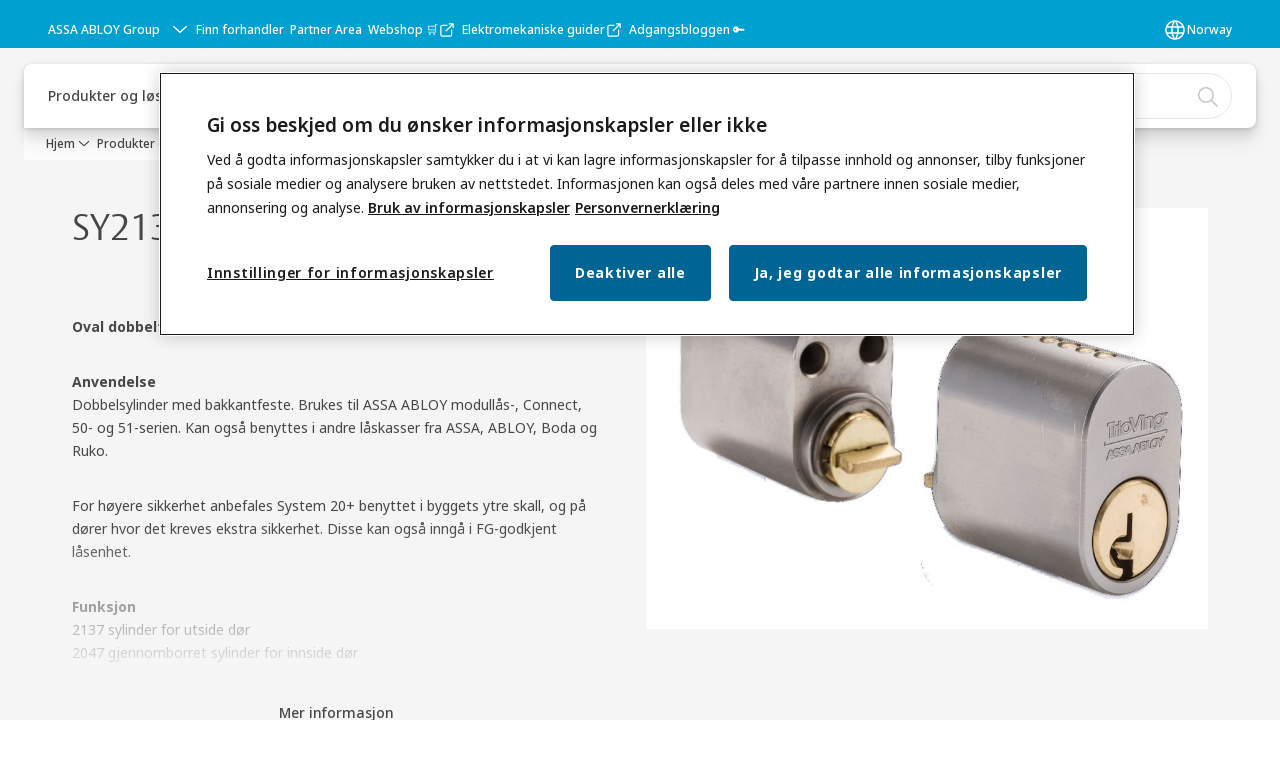

--- FILE ---
content_type: text/html; charset=utf-8
request_url: https://www.assaabloy.com/no/no/solutions/products/sylindere-og-lassystem/systemsylindere-system-20/sy2137c-oval-dobbel
body_size: 53925
content:
<!DOCTYPE html><html lang="no" class="navigation-header  dropdown floating solid" style="--device-mobile: 360px; --device-mobile-lg: 576px; --device-tablet: 768px; --device-tablet-lg: 1024px; --device-laptop: 1280px; --device-laptop-lg: 1440px; --device-desktop: 1920px; --device-desktop-lg: 2560px; --grid-extended-max-width: 2288px; --topPaddingLocalizationBar: 0px; --vh: 7.32px;"><head>
  
  <meta name="viewport" content="width=device-width, initial-scale=1">

  <link rel="preconnect" href="https://gw-assets.assaabloy.com/">

  <meta charset="UTF-8">
  <link rel="icon" href="https://www.assaabloy.com/logo/assa-abloy-circle-favicon.ico">
  <title>SY2137C oval dobbel + | ASSA ABLOY</title>
  <meta property="version" content="d20540d">
  <meta property="og:type" content="website">
  <meta property="og:title" content="SY2137C oval dobbel +">
  
    <meta name="description" content="&lt;p&gt;&lt;p&gt;
	&lt;strong&gt;Oval dobbeltsylinder med bakkantfeste&lt;/strong&gt;&lt;/p&gt;
&lt;/p&gt;&lt;p&gt;&lt;p&gt;
	&lt;strong&gt;Anvendelse&lt;/strong&gt;&lt;br /&gt;
	Dobbelsylinder med bakkantfeste. Brukes til ASSA ABLOY modull&amp;aring;s-, Connect, 50- og 51-serien. Kan ogs&amp;aring; benyttes i andre l&amp;aring;skasser fra ASSA, ABLOY, Boda og Ruko.&lt;/p&gt;
&lt;p&gt;
	For h&amp;oslash;yere sikkerhet anbefales System 20+ benyttet i byggets ytre skall, og p&amp;aring; d&amp;oslash;rer hvor det kreves ekstra sikkerhet. Disse kan ogs&amp;aring; inng&amp;aring; i FG-godkjent l&amp;aring;senhet.&lt;/p&gt;
&lt;/p&gt;&lt;p&gt;&lt;p&gt;
	&lt;strong&gt;Funksjon&lt;/strong&gt;&lt;br /&gt;
	2137 sylinder for utside d&amp;oslash;r&lt;br /&gt;
	2047 gjennomborret sylinder for innside d&amp;oslash;r&lt;/p&gt;
&lt;p&gt;
	System 20 sylinderen har 6 toppstifter og 3 sidestifter.&lt;/p&gt;
&lt;p&gt;
	System 20+ sylinder har i tillegg herdede, borhindrende stifter og muttermedbringer som &amp;oslash;ker sikkerheten mot uttrekk.&lt;/p&gt;
&lt;p&gt;
	Kan inng&amp;aring; i system med andre System 20 sylindere.&lt;/p&gt;
&lt;/p&gt;&lt;p&gt;&lt;p&gt;
	&lt;strong&gt;Utf&amp;oslash;relse&lt;/strong&gt;&lt;br /&gt;
	Standardutf&amp;oslash;relser:Fkr, Fkrm, Msm&lt;/p&gt;
&lt;p&gt;
	N&amp;oslash;kler til System 20 systemsylindre m&amp;aring; bestilles separat.&lt;/p&gt;
&lt;p&gt;
	Leveres som dobbeltsylinder inng&amp;aring;r i sylindersett.&lt;/p&gt;
&lt;p&gt;
	For FG-godkjent avl&amp;aring;sing m&amp;aring; 2 stk sylinderfesteskrue SD4718 benyttes.&lt;/p&gt;
&lt;/p&gt;">
    <meta property="og:description" content="&lt;p&gt;&lt;p&gt;
	&lt;strong&gt;Oval dobbeltsylinder med bakkantfeste&lt;/strong&gt;&lt;/p&gt;
&lt;/p&gt;&lt;p&gt;&lt;p&gt;
	&lt;strong&gt;Anvendelse&lt;/strong&gt;&lt;br /&gt;
	Dobbelsylinder med bakkantfeste. Brukes til ASSA ABLOY modull&amp;aring;s-, Connect, 50- og 51-serien. Kan ogs&amp;aring; benyttes i andre l&amp;aring;skasser fra ASSA, ABLOY, Boda og Ruko.&lt;/p&gt;
&lt;p&gt;
	For h&amp;oslash;yere sikkerhet anbefales System 20+ benyttet i byggets ytre skall, og p&amp;aring; d&amp;oslash;rer hvor det kreves ekstra sikkerhet. Disse kan ogs&amp;aring; inng&amp;aring; i FG-godkjent l&amp;aring;senhet.&lt;/p&gt;
&lt;/p&gt;&lt;p&gt;&lt;p&gt;
	&lt;strong&gt;Funksjon&lt;/strong&gt;&lt;br /&gt;
	2137 sylinder for utside d&amp;oslash;r&lt;br /&gt;
	2047 gjennomborret sylinder for innside d&amp;oslash;r&lt;/p&gt;
&lt;p&gt;
	System 20 sylinderen har 6 toppstifter og 3 sidestifter.&lt;/p&gt;
&lt;p&gt;
	System 20+ sylinder har i tillegg herdede, borhindrende stifter og muttermedbringer som &amp;oslash;ker sikkerheten mot uttrekk.&lt;/p&gt;
&lt;p&gt;
	Kan inng&amp;aring; i system med andre System 20 sylindere.&lt;/p&gt;
&lt;/p&gt;&lt;p&gt;&lt;p&gt;
	&lt;strong&gt;Utf&amp;oslash;relse&lt;/strong&gt;&lt;br /&gt;
	Standardutf&amp;oslash;relser:Fkr, Fkrm, Msm&lt;/p&gt;
&lt;p&gt;
	N&amp;oslash;kler til System 20 systemsylindre m&amp;aring; bestilles separat.&lt;/p&gt;
&lt;p&gt;
	Leveres som dobbeltsylinder inng&amp;aring;r i sylindersett.&lt;/p&gt;
&lt;p&gt;
	For FG-godkjent avl&amp;aring;sing m&amp;aring; 2 stk sylinderfesteskrue SD4718 benyttes.&lt;/p&gt;
&lt;/p&gt;">
  
  <meta property="og:image" content="https://static-mpc-trioving-oneshop-production.assaabloy.com/fileexplorer//Fetchfile.aspx?id=62772">
  
    <meta property="og:url" content="https://www.assaabloy.com/no/no/solutions/products/sylindere-og-lassystem/systemsylindere-system-20/sy2137c-oval-dobbel">
  
  
  <meta name="template" content="product-detail-page">
  
  
  
  
  
  <meta name="google-site-verification" content="srxj3UhjS6ARHeZ5p3W28SPZCH_EywrNoGNu0xex6yk">

  
  <meta name="addsearch-custom-field" data-type="text" content="title=SY2137C oval dobbel +">
  <meta name="addsearch-custom-field" data-type="text" content="market_name=no">
  <meta name="addsearch-custom-field" data-type="text" content="language_name=no">
  <meta name="addsearch-custom-field" data-type="text" content="content_category=product">
  

  
  
    <link rel="canonical" href="https://www.assaabloy.com/no/no/solutions/products/sylindere-og-lassystem/systemsylindere-system-20/sy2137c-oval-dobbel">
    
      <link rel="alternate" hreflang="no-no" href="https://www.assaabloy.com/no/no/solutions/products/sylindere-og-lassystem/systemsylindere-system-20/sy2137c-oval-dobbel">
    
  


  
    
      <link rel="preload" as="image" fetchpriority="high" imagesrcset="https://static-mpc-trioving-oneshop-production.assaabloy.com/fileexplorer//Fetchfile.aspx?id=62772" href="https://static-mpc-trioving-oneshop-production.assaabloy.com/fileexplorer//Fetchfile.aspx?id=62772">
    
  

  
  <script async="" src="https://www.googletagmanager.com/gtm.js?id=GTM-P6G8W4L"></script><script async="" src="https://www.googletagmanager.com/gtm.js?id=GTM-WBWG4NJ"></script><script>
    if (!window.onecms) {
      window.onecms = {
        config: {
          site: {
            fadeInComponents: false,
            chinaSite: false,
            name: 'assaabloy.com',
            market: 'no',
            language: 'no',
            homePagePath: '\/no\/no',
            translationsUrl: '/rest/api/v1/translations.json\/no\/no',
            enableSessionStorageCache: true
          }
        },
        clientlibs: {}
      }
    }

    window.dataLayer = window.dataLayer || [];
    window.dataLayer.push({
  "googleAnalyticsTrackingId": "UA-17054491-1",
  "matomoSiteId": "47",
  "googleAnalytics4MeasurementId": "G-BJTFJZBFDE",
  "googleAnalyticsTrackingIdMarket": "UA-24017105-1",
  "googleAnalytics4MeasurementIdMarket": "G-JX3RWDRTSC",
  "matomoSiteIdMarket": "430",
  "siteDivision": "00"
});
    window.onecms.clientlibs.vendorJsUrl = '/etc.clientlibs/assa-abloy-onecms/clientlibs-generated/webcomponents/gw-group-vendor.lc-5078c809de859de0beffcf071f04b20d-lc.js';
    window.onecms.clientlibs.cookieBannerId = '0169611e-c137-4a09-b185-29ca7a299739';
    window.onecms.clientlibs.enableSentry = false;
    window.onecms.clientlibs.sentrySampleRate = '0.5';
    window.onecms.clientlibs.sentryTracesSampleRate = 0.1;
    window.onecms.clientlibs.environment = 'prod';
    window.onecms.clientlibs.isPublish = true;
    window.onecms.clientlibs.centralGtmContainerId = 'GTM-WBWG4NJ';
    window.onecms.clientlibs.featureFlagDivisionGtmPublish = true;
    window.onecms.clientlibs.divisionGtmContainerId = 'GTM-P6G8W4L';
    window.onecms.clientlibs.trackingEnabled = true;
    window.onecms.clientlibs.pageTracked = true;
    window.onecms.clientlibs.videoViewerScriptUrl = "https://gw-assets.assaabloy.com/s7viewers/html5/js/VideoViewer.js";
    window.onecms.clientlibs.interactiveImageScriptUrl = "https://gw-assets.assaabloy.com/s7viewers/html5/js/InteractiveImage.js";
  </script>
  

  
  
    
  
    <script defer="" src="/etc.clientlibs/assa-abloy-onecms/clientlibs/onecms-script-loader.lc-a0ba371bb76eda5838d458b576137ed7-lc.min.js"></script>

  

  
  
  

  
  
  

  
  

  
  
    <link rel="stylesheet" href="/etc.clientlibs/assa-abloy-onecms/clientlibs-generated/themes/global.lc-466f3515bb92ed3283624efe589bb67f-lc.min.css" type="text/css">
<link rel="stylesheet" href="/etc.clientlibs/assa-abloy-onecms/clientlibs-generated/themes/assa-abloy.lc-f4d3c0fbc7e9c05aa41cfafd0891afcd-lc.min.css" type="text/css">

  


  <style>
    :root{
  --font-family-body:Noto Sans;--font-family-heading:ASSA Vesta;
}

  </style>
  <style>
    
  </style>
  


  
  
  
    <link rel="stylesheet" href="/etc.clientlibs/assa-abloy-onecms/components/structure/page/v1/page/clientlibs/header-offset-ssr-variables.lc-af567384b6afc7df0896c6eff7f36e56-lc.min.css" type="text/css">

  

  
  
  
    <link rel="stylesheet" href="/etc.clientlibs/assa-abloy-onecms/components/content/webcomponents/gw-group-hero/v1/gw-group-hero/clientlibs/full-width.lc-be276eefaef0c8a8799b2a02d3564453-lc.min.css" type="text/css">

  

  
  
    <link rel="stylesheet" href="/etc.clientlibs/assa-abloy-onecms/components/content/webcomponents/gw-group-hero/v1/gw-group-hero/clientlibs/half-width.lc-478673bc22957984c8eb25209c4fec88-lc.min.css" type="text/css">

  

  
  
    <link rel="stylesheet" href="/etc.clientlibs/assa-abloy-onecms/components/content/webcomponents/gw-group-hero/v1/gw-group-hero/clientlibs/no-image.lc-2bd8a94df1270af2a1e8d29956e2e2ed-lc.min.css" type="text/css">

  

  
  
    <link rel="stylesheet" href="/etc.clientlibs/assa-abloy-onecms/components/content/server-side-hero-gallery/v1/server-side-hero-gallery/clientlibs/gallery.lc-688a42a1e0e9400c77fb37b21042e999-lc.min.css" type="text/css">

  

  

  

  



  
    <link rel="stylesheet" href="/etc.clientlibs/assa-abloy-onecms/clientlibs/grid.lc-5334516a308a40e7dd7b3c7a8ae96960-lc.min.css" type="text/css">

  


  
    
    

    

    
    
    

  

  
  <style>html.matomoHeatmap .welcome { max-height: 1000px; }
</style>


  <script type="application/ld+json">
    {"@context":"https://schema.org","@type":"BreadcrumbList","itemListElement":[{"position":1,"@type":"ListItem","name":"Hjem","item":"https://www.assaabloy.com/no/no"},{"position":2,"@type":"ListItem","name":"Produktproxyside"}]}
  </script>
  
<script async="" src="/etc.clientlibs/assa-abloy-onecms/clientlibs-generated/webcomponents/gw-group-wc-dependencies/resources/_d.webcomponents-ce.js"></script><script async="" src="/etc.clientlibs/assa-abloy-onecms/clientlibs-generated/webcomponents/gw-group-wc-dependencies/resources/_e.custom-elements-es5-adapter.js"></script><style data-styled="active" data-styled-version="5.3.6"></style><style data-styled="active" data-styled-version="5.3.6"></style><style data-styled="active" data-styled-version="5.3.6"></style><style data-styled="active" data-styled-version="5.3.6"></style><style data-styled="active" data-styled-version="5.3.6"></style></head>
<body class="product-detail-page page basicpage aa-light-theme" id="product-detail-page-c0dfc58c36" data-theme="light">



  




  



  


    
        
            <div class="toast gw-group-toast">

<gw-group-toast id="gw-group-toast-7169e79b5a" data-client-lib="/etc.clientlibs/assa-abloy-onecms/clientlibs-generated/webcomponents/gw-group-toast.lc-5e128e2219b475d68bec50ac91219e2e-lc.js"><div data-addsearch="exclude" aria-disabled="true" aria-label="" class="styles__Toast-sc-6j63c8-1 jFzVqZ toast-message-wrapper"><div data-addsearch="exclude" class="styles__Text-sc-6j63c8-0 bVYyKt label-sm"></div></div></gw-group-toast>


</div>

        
    
        
            <div class="header header-includer"><div class="site-header">
  <div class="site-header--nav-bar">
  



  <gw-group-nav-header data-client-lib="/etc.clientlibs/assa-abloy-onecms/clientlibs-generated/webcomponents/gw-group-nav-header.lc-50fdae76c315b70fb12ba04c958b096e-lc.js" content="[base64]/[base64]/[base64]/[base64]/[base64]"><header class="styles__Header-sc-z2fkzf-4 duMubh"><div id="a11y-skip-link" tabindex="0"><a href="#a11y-skip-link-target" class="styles__SkipLink-sc-z2fkzf-3 gsFJOs">jumpToMainContent</a></div><section class="styles__LocalizationBar-sc-1hz4oe4-0 exWNJw localization-bar"><div class="styles__Wrapper-sc-1hz4oe4-1 cmSxma"><div class="styles__RichText-sc-xvjmvq-0 hmabfT body-sm" id=""><div class="richtext_innerWrapper">It looks like you are visiting from a different region. Select your country or region for location-specific content.</div></div><div class="button aem-ie__cta"><button class="styles__Button-sc-18sij4a-0 dfPBON secondary-button label-md" aria-label="Forbli på dette nettstedet" id="47465988-5dd4-4f2e-94ad-75688572290a" role="button"><span id="9bbbe063-fc0d-4d39-8e1a-59f1fd4c6631" class="styles__Label-sc-18sij4a-1 jKMGzI secondary-button label-md ">Stay on this site</span></button></div><div class="button aem-ie__cta"><a class="styles__Button-sc-18sij4a-0 hgOZrV label-md" aria-label="Go to Ireland" id="2749b3fe-7c17-4d8a-8bf2-418a938f5fb8" role="link" href="https://www.assaabloy.com/ie/en" target="_self" rel=""><span id="da5d20f6-e22a-4231-8e50-66cc00c5761d" class="styles__Label-sc-18sij4a-1 jKMGzI label-md ">Go to Ireland</span><svg role="presentation" class="styles__Icon-sc-1u0rbjk-0 jbvmdd" width="24" height="24" viewBox="0 0 24 24" fill="none" xmlns="http://www.w3.org/2000/svg"><path d="M13.0323 19.0001C12.8361 19.0001 12.64 18.9275 12.4852 18.7719C12.1858 18.4711 12.1858 17.9732 12.4852 17.6724L17.3574 12.7767H4.77419C4.35097 12.7767 4 12.424 4 11.9988C4 11.5735 4.35097 11.2208 4.77419 11.2208H17.3574L12.4852 6.32512C12.1858 6.02432 12.1858 5.52645 12.4852 5.22566C12.7845 4.92486 13.28 4.92486 13.5794 5.22566L19.7729 11.449C19.8452 11.5216 19.9071 11.6046 19.9381 11.698C19.9794 11.7913 20 11.895 20 11.9988C20 12.1025 19.9794 12.2062 19.9381 12.2996C19.8968 12.3929 19.8452 12.4759 19.7729 12.5485L13.5794 18.7719C13.4245 18.9275 13.2284 19.0001 13.0323 19.0001Z" fill="#1A1A1A"></path></svg></a></div></div></section><section class="styles__Topbar-sc-1hzxovh-1 kwfcYP topbar"></section><div class="styles__Wrapper-sc-z2fkzf-0 gRutnU"><section class="styles__PrimaryNavigation-sc-z2fkzf-1 fwuttu primary-navigation"><div class="styles__Navigation-sc-x3fycp-0 gtjUfV nav-bar__navigation"><div class="styles__Menu-sc-x3fycp-1 gjkLMg"><button id="gw-group-nav-menu" aria-expanded="false" tabindex="0" class="styles__HamburgerButton-sc-gappku-0 hzYBsL hamburger-menu-button label-md" aria-haspopup="true" aria-controls="hamburger-menu"><div class="styles__HamburgerIcon-sc-gappku-2 kNocXF  hamburger-menu-button" role="presentation"><span class="hamburger-menu-button"></span><span class="hamburger-menu-button"></span><span class="hamburger-menu-button"></span></div><label class="styles__MenuLabel-sc-gappku-1 iEZJmn hamburger-menu-button sr-only">Meny</label></button><nav aria-label="Hovedmeny" class="styles__TopNavigation-sc-khrlvi-1 ksMHTH"></nav></div><div hidden="" style="position: absolute; pointer-events: none; z-index: 999; opacity: 0; transform: translateY(-16px); overflow: initial;"><div id="hamburger-menu" class="styles__HamburgerMenu-sc-1k5lid8-0 fGXaOn"><nav aria-labelledby="gw-group-nav-menu" class="styles__HamburgerNavigation-sc-1k5lid8-1 gblgCQ"><div class="styles__MobileNavigation-sc-1krcsdf-0 eYKYsB"><div id="mobile-subnavigation-menu-a4911fc26a" class="styles__SubNavigation-sc-1m33sy9-0 kyWyHs"><div class="button aem-ie__cta"><button class="styles__Button-sc-18sij4a-0 iBvPwi styles__BackButton-sc-1m33sy9-1 cjUYEL label-lg" aria-label="Returnert" id="54fe2928-c9b0-44d0-bed4-9920adb03237" role="button"><svg role="presentation" class="styles__Icon-sc-1u0rbjk-0 jbvmdd leading-icon external" width="24" height="24" viewBox="0 0 24 24" fill="none" xmlns="http://www.w3.org/2000/svg"><path d="M13.0323 19.0001C12.8361 19.0001 12.64 18.9275 12.4852 18.7719C12.1858 18.4711 12.1858 17.9732 12.4852 17.6724L17.3574 12.7767H4.77419C4.35097 12.7767 4 12.424 4 11.9988C4 11.5735 4.35097 11.2208 4.77419 11.2208H17.3574L12.4852 6.32512C12.1858 6.02432 12.1858 5.52645 12.4852 5.22566C12.7845 4.92486 13.28 4.92486 13.5794 5.22566L19.7729 11.449C19.8452 11.5216 19.9071 11.6046 19.9381 11.698C19.9794 11.7913 20 11.895 20 11.9988C20 12.1025 19.9794 12.2062 19.9381 12.2996C19.8968 12.3929 19.8452 12.4759 19.7729 12.5485L13.5794 18.7719C13.4245 18.9275 13.2284 19.0001 13.0323 19.0001Z" fill="#1A1A1A"></path></svg><span id="1a170275-a381-4d2b-be08-32ad3d42d512" class="styles__Label-sc-18sij4a-1 jKMGzI styles__BackButton-sc-1m33sy9-1 cjUYEL label-lg ">Returnert</span></button></div><div class="styles__Menu-sc-1m33sy9-2 hpOFDI"><nav class="styles__TreeNavigation-sc-16eevtj-0 cpUXTX"><ul class="styles__List-sc-16eevtj-1 eJajLR"><li class="styles__ListItem-sc-16eevtj-2 ecezKi label-md"><div class="styles__Foldout-sc-1ar05l2-1 FjQZq"><div class="styles__FoldoutButton-sc-1ar05l2-2 jBJQPr" tabindex="-1"><div class="styles__Head-sc-1ar05l2-3 gBFOpZ"><div class="styles__Title-sc-1ar05l2-0 isvYZp"><a href="https://www.assaabloy.com/no/no/solutions/topics" aria-label="Løsninger etter ditt behov " tabindex="0" aria-current="page">Løsninger etter ditt behov </a></div><button tabindex="0" aria-label="Løsninger etter ditt behov " aria-expanded="false" aria-controls="2beb0e97-4cb8-4227-9f4a-dbce2bc900b5" class="styles__FoldoutButtonIconWrapper-sc-1ar05l2-5 jvpuXd"><div class="sc-gswNZR gHFcqk"><svg role="presentation" class="styles__Icon-sc-1u0rbjk-0 jbvmdd chevron " width="24" height="24" viewBox="0 0 24 24" fill="none" xmlns="http://www.w3.org/2000/svg"><path d="M12 15C12.1971 15 12.3942 14.9346 12.5498 14.7946L18.7744 9.19273C19.0752 8.92197 19.0752 8.47382 18.7744 8.20307C18.4735 7.93231 17.9755 7.93231 17.6747 8.20307L12 13.3101L6.32531 8.20307C6.02445 7.93231 5.52649 7.93231 5.22564 8.20307C4.92479 8.47382 4.92479 8.92197 5.22564 9.19273L11.4502 14.7946C11.6058 14.9346 11.8029 15 12 15Z" fill="#1A1A1A"></path></svg></div></button></div></div><div class="sc-bcXHqe lgpqxq" style="height: 0px;"><ul class="styles__List-sc-16eevtj-1 eJajLR"><li class="styles__ListItem-sc-16eevtj-2 ecezKi"><div class="button aem-ie__cta"><a class="styles__Button-sc-18sij4a-0 jVpOOk label-sm" aria-label="Dørlukkere" id="1f01410b-53e9-4eae-8cc1-822cf266a925" role="link" href="https://www.assaabloy.com/no/no/solutions/topics/door-closers" target="_self" rel="" tabindex="-1"><span id="5a805ae0-8f25-49f9-8608-83a3dbb8f002" class="styles__Label-sc-18sij4a-1 fcDSKM label-sm ">Dørlukkere</span><svg role="presentation" class="styles__Icon-sc-1u0rbjk-0 jbvmdd" width="24" height="24" viewBox="0 0 24 24" fill="none" xmlns="http://www.w3.org/2000/svg"><path d="M13.0323 19.0001C12.8361 19.0001 12.64 18.9275 12.4852 18.7719C12.1858 18.4711 12.1858 17.9732 12.4852 17.6724L17.3574 12.7767H4.77419C4.35097 12.7767 4 12.424 4 11.9988C4 11.5735 4.35097 11.2208 4.77419 11.2208H17.3574L12.4852 6.32512C12.1858 6.02432 12.1858 5.52645 12.4852 5.22566C12.7845 4.92486 13.28 4.92486 13.5794 5.22566L19.7729 11.449C19.8452 11.5216 19.9071 11.6046 19.9381 11.698C19.9794 11.7913 20 11.895 20 11.9988C20 12.1025 19.9794 12.2062 19.9381 12.2996C19.8968 12.3929 19.8452 12.4759 19.7729 12.5485L13.5794 18.7719C13.4245 18.9275 13.2284 19.0001 13.0323 19.0001Z" fill="#1A1A1A"></path></svg></a></div></li><li class="styles__ListItem-sc-16eevtj-2 ecezKi"><div class="button aem-ie__cta"><a class="styles__Button-sc-18sij4a-0 jVpOOk label-sm" aria-label="BIM og spesifikasjon" id="f7cf6810-dcaa-4d5c-bfab-a7437a60297d" role="link" href="https://www.assaabloy.com/no/no/solutions/topics/bim-specification" target="_self" rel="" tabindex="-1"><span id="b3d2bf16-4a58-4770-856c-a084e07aae7c" class="styles__Label-sc-18sij4a-1 fcDSKM label-sm ">BIM og spesifikasjon</span><svg role="presentation" class="styles__Icon-sc-1u0rbjk-0 jbvmdd" width="24" height="24" viewBox="0 0 24 24" fill="none" xmlns="http://www.w3.org/2000/svg"><path d="M13.0323 19.0001C12.8361 19.0001 12.64 18.9275 12.4852 18.7719C12.1858 18.4711 12.1858 17.9732 12.4852 17.6724L17.3574 12.7767H4.77419C4.35097 12.7767 4 12.424 4 11.9988C4 11.5735 4.35097 11.2208 4.77419 11.2208H17.3574L12.4852 6.32512C12.1858 6.02432 12.1858 5.52645 12.4852 5.22566C12.7845 4.92486 13.28 4.92486 13.5794 5.22566L19.7729 11.449C19.8452 11.5216 19.9071 11.6046 19.9381 11.698C19.9794 11.7913 20 11.895 20 11.9988C20 12.1025 19.9794 12.2062 19.9381 12.2996C19.8968 12.3929 19.8452 12.4759 19.7729 12.5485L13.5794 18.7719C13.4245 18.9275 13.2284 19.0001 13.0323 19.0001Z" fill="#1A1A1A"></path></svg></a></div></li><li class="styles__ListItem-sc-16eevtj-2 ecezKi"><div class="button aem-ie__cta"><a class="styles__Button-sc-18sij4a-0 jVpOOk label-sm" aria-label="Adgangskontroll" id="02da59d3-3461-4283-9334-320cdb4c0a32" role="link" href="https://www.assaabloy.com/no/no/solutions/topics/access-control" target="_self" rel="" tabindex="-1"><span id="c1dd7a14-db7a-4baa-b398-096a2f793d3f" class="styles__Label-sc-18sij4a-1 fcDSKM label-sm ">Adgangskontroll</span><svg role="presentation" class="styles__Icon-sc-1u0rbjk-0 jbvmdd" width="24" height="24" viewBox="0 0 24 24" fill="none" xmlns="http://www.w3.org/2000/svg"><path d="M13.0323 19.0001C12.8361 19.0001 12.64 18.9275 12.4852 18.7719C12.1858 18.4711 12.1858 17.9732 12.4852 17.6724L17.3574 12.7767H4.77419C4.35097 12.7767 4 12.424 4 11.9988C4 11.5735 4.35097 11.2208 4.77419 11.2208H17.3574L12.4852 6.32512C12.1858 6.02432 12.1858 5.52645 12.4852 5.22566C12.7845 4.92486 13.28 4.92486 13.5794 5.22566L19.7729 11.449C19.8452 11.5216 19.9071 11.6046 19.9381 11.698C19.9794 11.7913 20 11.895 20 11.9988C20 12.1025 19.9794 12.2062 19.9381 12.2996C19.8968 12.3929 19.8452 12.4759 19.7729 12.5485L13.5794 18.7719C13.4245 18.9275 13.2284 19.0001 13.0323 19.0001Z" fill="#1A1A1A"></path></svg></a></div></li><li class="styles__ListItem-sc-16eevtj-2 ecezKi"><div class="button aem-ie__cta"><a class="styles__Button-sc-18sij4a-0 jVpOOk label-sm" aria-label="Sylindere og låssystemer" id="12926407-04a7-4523-b313-08f1deeeb4f4" role="link" href="https://www.assaabloy.com/no/no/solutions/topics/locking-systems" target="_self" rel="" tabindex="-1"><span id="6eebe74d-96d6-40c3-ba00-e0d52d031eae" class="styles__Label-sc-18sij4a-1 fcDSKM label-sm ">Sylindere og låssystemer</span><svg role="presentation" class="styles__Icon-sc-1u0rbjk-0 jbvmdd" width="24" height="24" viewBox="0 0 24 24" fill="none" xmlns="http://www.w3.org/2000/svg"><path d="M13.0323 19.0001C12.8361 19.0001 12.64 18.9275 12.4852 18.7719C12.1858 18.4711 12.1858 17.9732 12.4852 17.6724L17.3574 12.7767H4.77419C4.35097 12.7767 4 12.424 4 11.9988C4 11.5735 4.35097 11.2208 4.77419 11.2208H17.3574L12.4852 6.32512C12.1858 6.02432 12.1858 5.52645 12.4852 5.22566C12.7845 4.92486 13.28 4.92486 13.5794 5.22566L19.7729 11.449C19.8452 11.5216 19.9071 11.6046 19.9381 11.698C19.9794 11.7913 20 11.895 20 11.9988C20 12.1025 19.9794 12.2062 19.9381 12.2996C19.8968 12.3929 19.8452 12.4759 19.7729 12.5485L13.5794 18.7719C13.4245 18.9275 13.2284 19.0001 13.0323 19.0001Z" fill="#1A1A1A"></path></svg></a></div></li><li class="styles__ListItem-sc-16eevtj-2 ecezKi"><div class="button aem-ie__cta"><a class="styles__Button-sc-18sij4a-0 jVpOOk label-sm" aria-label="Sikre hjemmet ditt" id="32f822e8-116c-40e9-8a48-d381b785e5a1" role="link" href="https://www.assaabloy.com/no/no/solutions/topics/home-security" target="_self" rel="" tabindex="-1"><span id="8c3f1bbc-1b68-4b0a-96e8-108c4f750a77" class="styles__Label-sc-18sij4a-1 fcDSKM label-sm ">Sikre hjemmet ditt</span><svg role="presentation" class="styles__Icon-sc-1u0rbjk-0 jbvmdd" width="24" height="24" viewBox="0 0 24 24" fill="none" xmlns="http://www.w3.org/2000/svg"><path d="M13.0323 19.0001C12.8361 19.0001 12.64 18.9275 12.4852 18.7719C12.1858 18.4711 12.1858 17.9732 12.4852 17.6724L17.3574 12.7767H4.77419C4.35097 12.7767 4 12.424 4 11.9988C4 11.5735 4.35097 11.2208 4.77419 11.2208H17.3574L12.4852 6.32512C12.1858 6.02432 12.1858 5.52645 12.4852 5.22566C12.7845 4.92486 13.28 4.92486 13.5794 5.22566L19.7729 11.449C19.8452 11.5216 19.9071 11.6046 19.9381 11.698C19.9794 11.7913 20 11.895 20 11.9988C20 12.1025 19.9794 12.2062 19.9381 12.2996C19.8968 12.3929 19.8452 12.4759 19.7729 12.5485L13.5794 18.7719C13.4245 18.9275 13.2284 19.0001 13.0323 19.0001Z" fill="#1A1A1A"></path></svg></a></div></li></ul></div></div></li><li class="styles__ListItem-sc-16eevtj-2 ecezKi label-md"><div class="styles__Foldout-sc-1ar05l2-1 FjQZq"><div class="styles__FoldoutButton-sc-1ar05l2-2 jBJQPr" tabindex="-1"><div class="styles__Head-sc-1ar05l2-3 gBFOpZ"><div class="styles__Title-sc-1ar05l2-0 isvYZp"><a href="https://www.assaabloy.com/no/no/solutions/industries" aria-label="Adgangsløsninger etter bransje" tabindex="0" aria-current="page">Adgangsløsninger etter bransje</a></div><button tabindex="0" aria-label="Adgangsløsninger etter bransje" aria-expanded="false" aria-controls="e2e77340-523a-44a0-a2eb-72dbd2863193" class="styles__FoldoutButtonIconWrapper-sc-1ar05l2-5 jvpuXd"><div class="sc-gswNZR gHFcqk"><svg role="presentation" class="styles__Icon-sc-1u0rbjk-0 jbvmdd chevron " width="24" height="24" viewBox="0 0 24 24" fill="none" xmlns="http://www.w3.org/2000/svg"><path d="M12 15C12.1971 15 12.3942 14.9346 12.5498 14.7946L18.7744 9.19273C19.0752 8.92197 19.0752 8.47382 18.7744 8.20307C18.4735 7.93231 17.9755 7.93231 17.6747 8.20307L12 13.3101L6.32531 8.20307C6.02445 7.93231 5.52649 7.93231 5.22564 8.20307C4.92479 8.47382 4.92479 8.92197 5.22564 9.19273L11.4502 14.7946C11.6058 14.9346 11.8029 15 12 15Z" fill="#1A1A1A"></path></svg></div></button></div></div><div class="sc-bcXHqe lgpqxq" style="height: 0px;"><ul class="styles__List-sc-16eevtj-1 eJajLR"><li class="styles__ListItem-sc-16eevtj-2 ecezKi"><div class="button aem-ie__cta"><a class="styles__Button-sc-18sij4a-0 jVpOOk label-sm" aria-label="Bank og finans" id="51abcd71-e7d8-4cfd-83bf-370b3066e3f4" role="link" href="https://www.assaabloy.com/no/no/solutions/industries/finance-and-banking" target="_self" rel="" tabindex="-1"><span id="49f6c621-2ca8-4218-bb34-c1d171802965" class="styles__Label-sc-18sij4a-1 fcDSKM label-sm ">Bank og finans</span><svg role="presentation" class="styles__Icon-sc-1u0rbjk-0 jbvmdd" width="24" height="24" viewBox="0 0 24 24" fill="none" xmlns="http://www.w3.org/2000/svg"><path d="M13.0323 19.0001C12.8361 19.0001 12.64 18.9275 12.4852 18.7719C12.1858 18.4711 12.1858 17.9732 12.4852 17.6724L17.3574 12.7767H4.77419C4.35097 12.7767 4 12.424 4 11.9988C4 11.5735 4.35097 11.2208 4.77419 11.2208H17.3574L12.4852 6.32512C12.1858 6.02432 12.1858 5.52645 12.4852 5.22566C12.7845 4.92486 13.28 4.92486 13.5794 5.22566L19.7729 11.449C19.8452 11.5216 19.9071 11.6046 19.9381 11.698C19.9794 11.7913 20 11.895 20 11.9988C20 12.1025 19.9794 12.2062 19.9381 12.2996C19.8968 12.3929 19.8452 12.4759 19.7729 12.5485L13.5794 18.7719C13.4245 18.9275 13.2284 19.0001 13.0323 19.0001Z" fill="#1A1A1A"></path></svg></a></div></li><li class="styles__ListItem-sc-16eevtj-2 ecezKi"><div class="button aem-ie__cta"><a class="styles__Button-sc-18sij4a-0 jVpOOk label-sm" aria-label="Bofellesskap" id="47a9dc5d-c515-45f5-8852-0c5dae2883ea" role="link" href="https://www.assaabloy.com/no/no/solutions/industries/residential" target="_self" rel="" tabindex="-1"><span id="b1f90921-3e0d-495f-b290-314c1a43d108" class="styles__Label-sc-18sij4a-1 fcDSKM label-sm ">Bofellesskap</span><svg role="presentation" class="styles__Icon-sc-1u0rbjk-0 jbvmdd" width="24" height="24" viewBox="0 0 24 24" fill="none" xmlns="http://www.w3.org/2000/svg"><path d="M13.0323 19.0001C12.8361 19.0001 12.64 18.9275 12.4852 18.7719C12.1858 18.4711 12.1858 17.9732 12.4852 17.6724L17.3574 12.7767H4.77419C4.35097 12.7767 4 12.424 4 11.9988C4 11.5735 4.35097 11.2208 4.77419 11.2208H17.3574L12.4852 6.32512C12.1858 6.02432 12.1858 5.52645 12.4852 5.22566C12.7845 4.92486 13.28 4.92486 13.5794 5.22566L19.7729 11.449C19.8452 11.5216 19.9071 11.6046 19.9381 11.698C19.9794 11.7913 20 11.895 20 11.9988C20 12.1025 19.9794 12.2062 19.9381 12.2996C19.8968 12.3929 19.8452 12.4759 19.7729 12.5485L13.5794 18.7719C13.4245 18.9275 13.2284 19.0001 13.0323 19.0001Z" fill="#1A1A1A"></path></svg></a></div></li><li class="styles__ListItem-sc-16eevtj-2 ecezKi"><div class="button aem-ie__cta"><a class="styles__Button-sc-18sij4a-0 jVpOOk label-sm" aria-label="Detaljhandel" id="16af7388-ddaa-4727-a01a-7d71757ad4cb" role="link" href="https://www.assaabloy.com/no/no/solutions/industries/retail" target="_self" rel="" tabindex="-1"><span id="8409b888-5345-40cf-9e41-53d470019f43" class="styles__Label-sc-18sij4a-1 fcDSKM label-sm ">Detaljhandel</span><svg role="presentation" class="styles__Icon-sc-1u0rbjk-0 jbvmdd" width="24" height="24" viewBox="0 0 24 24" fill="none" xmlns="http://www.w3.org/2000/svg"><path d="M13.0323 19.0001C12.8361 19.0001 12.64 18.9275 12.4852 18.7719C12.1858 18.4711 12.1858 17.9732 12.4852 17.6724L17.3574 12.7767H4.77419C4.35097 12.7767 4 12.424 4 11.9988C4 11.5735 4.35097 11.2208 4.77419 11.2208H17.3574L12.4852 6.32512C12.1858 6.02432 12.1858 5.52645 12.4852 5.22566C12.7845 4.92486 13.28 4.92486 13.5794 5.22566L19.7729 11.449C19.8452 11.5216 19.9071 11.6046 19.9381 11.698C19.9794 11.7913 20 11.895 20 11.9988C20 12.1025 19.9794 12.2062 19.9381 12.2996C19.8968 12.3929 19.8452 12.4759 19.7729 12.5485L13.5794 18.7719C13.4245 18.9275 13.2284 19.0001 13.0323 19.0001Z" fill="#1A1A1A"></path></svg></a></div></li><li class="styles__ListItem-sc-16eevtj-2 ecezKi"><div class="button aem-ie__cta"><a class="styles__Button-sc-18sij4a-0 jVpOOk label-sm" aria-label="Distribusjon og logistikk" id="93721744-3a1c-40ba-b986-b87aa3e12a7d" role="link" href="https://www.assaabloy.com/no/no/solutions/industries/distribution-and-logistics" target="_self" rel="" tabindex="-1"><span id="24c0f101-2f7e-415a-84f2-928ee96cc0b2" class="styles__Label-sc-18sij4a-1 fcDSKM label-sm ">Distribusjon og logistikk</span><svg role="presentation" class="styles__Icon-sc-1u0rbjk-0 jbvmdd" width="24" height="24" viewBox="0 0 24 24" fill="none" xmlns="http://www.w3.org/2000/svg"><path d="M13.0323 19.0001C12.8361 19.0001 12.64 18.9275 12.4852 18.7719C12.1858 18.4711 12.1858 17.9732 12.4852 17.6724L17.3574 12.7767H4.77419C4.35097 12.7767 4 12.424 4 11.9988C4 11.5735 4.35097 11.2208 4.77419 11.2208H17.3574L12.4852 6.32512C12.1858 6.02432 12.1858 5.52645 12.4852 5.22566C12.7845 4.92486 13.28 4.92486 13.5794 5.22566L19.7729 11.449C19.8452 11.5216 19.9071 11.6046 19.9381 11.698C19.9794 11.7913 20 11.895 20 11.9988C20 12.1025 19.9794 12.2062 19.9381 12.2996C19.8968 12.3929 19.8452 12.4759 19.7729 12.5485L13.5794 18.7719C13.4245 18.9275 13.2284 19.0001 13.0323 19.0001Z" fill="#1A1A1A"></path></svg></a></div></li><li class="styles__ListItem-sc-16eevtj-2 ecezKi"><div class="button aem-ie__cta"><a class="styles__Button-sc-18sij4a-0 jVpOOk label-sm" aria-label="Flyplasser og luftfart" id="a1c9fd77-fc95-408b-9d53-c5cce9c615d0" role="link" href="https://www.assaabloy.com/no/no/solutions/industries/aviation" target="_self" rel="" tabindex="-1"><span id="674a2252-8828-4fcc-9f9e-fe95d23631e7" class="styles__Label-sc-18sij4a-1 fcDSKM label-sm ">Flyplasser og luftfart</span><svg role="presentation" class="styles__Icon-sc-1u0rbjk-0 jbvmdd" width="24" height="24" viewBox="0 0 24 24" fill="none" xmlns="http://www.w3.org/2000/svg"><path d="M13.0323 19.0001C12.8361 19.0001 12.64 18.9275 12.4852 18.7719C12.1858 18.4711 12.1858 17.9732 12.4852 17.6724L17.3574 12.7767H4.77419C4.35097 12.7767 4 12.424 4 11.9988C4 11.5735 4.35097 11.2208 4.77419 11.2208H17.3574L12.4852 6.32512C12.1858 6.02432 12.1858 5.52645 12.4852 5.22566C12.7845 4.92486 13.28 4.92486 13.5794 5.22566L19.7729 11.449C19.8452 11.5216 19.9071 11.6046 19.9381 11.698C19.9794 11.7913 20 11.895 20 11.9988C20 12.1025 19.9794 12.2062 19.9381 12.2996C19.8968 12.3929 19.8452 12.4759 19.7729 12.5485L13.5794 18.7719C13.4245 18.9275 13.2284 19.0001 13.0323 19.0001Z" fill="#1A1A1A"></path></svg></a></div></li><li class="styles__ListItem-sc-16eevtj-2 ecezKi"><div class="button aem-ie__cta"><a class="styles__Button-sc-18sij4a-0 jVpOOk label-sm" aria-label="Helse og omsorg" id="a2de9772-8cb0-47e4-add1-c02b2c84128a" role="link" href="https://www.assaabloy.com/no/no/solutions/industries/healthcare" target="_self" rel="" tabindex="-1"><span id="d0dc01bd-ec95-4b4a-bf05-08d9b6d3acb5" class="styles__Label-sc-18sij4a-1 fcDSKM label-sm ">Helse og omsorg</span><svg role="presentation" class="styles__Icon-sc-1u0rbjk-0 jbvmdd" width="24" height="24" viewBox="0 0 24 24" fill="none" xmlns="http://www.w3.org/2000/svg"><path d="M13.0323 19.0001C12.8361 19.0001 12.64 18.9275 12.4852 18.7719C12.1858 18.4711 12.1858 17.9732 12.4852 17.6724L17.3574 12.7767H4.77419C4.35097 12.7767 4 12.424 4 11.9988C4 11.5735 4.35097 11.2208 4.77419 11.2208H17.3574L12.4852 6.32512C12.1858 6.02432 12.1858 5.52645 12.4852 5.22566C12.7845 4.92486 13.28 4.92486 13.5794 5.22566L19.7729 11.449C19.8452 11.5216 19.9071 11.6046 19.9381 11.698C19.9794 11.7913 20 11.895 20 11.9988C20 12.1025 19.9794 12.2062 19.9381 12.2996C19.8968 12.3929 19.8452 12.4759 19.7729 12.5485L13.5794 18.7719C13.4245 18.9275 13.2284 19.0001 13.0323 19.0001Z" fill="#1A1A1A"></path></svg></a></div></li><li class="styles__ListItem-sc-16eevtj-2 ecezKi"><div class="button aem-ie__cta"><a class="styles__Button-sc-18sij4a-0 jVpOOk label-sm" aria-label="Hotell" id="799b930a-96bf-449a-b8ce-ff4337f6edea" role="link" href="https://www.assaabloy.com/no/no/solutions/industries/hospitality" target="_self" rel="" tabindex="-1"><span id="d8102242-7fb5-41ef-8254-8084ed4c443d" class="styles__Label-sc-18sij4a-1 fcDSKM label-sm ">Hotell</span><svg role="presentation" class="styles__Icon-sc-1u0rbjk-0 jbvmdd" width="24" height="24" viewBox="0 0 24 24" fill="none" xmlns="http://www.w3.org/2000/svg"><path d="M13.0323 19.0001C12.8361 19.0001 12.64 18.9275 12.4852 18.7719C12.1858 18.4711 12.1858 17.9732 12.4852 17.6724L17.3574 12.7767H4.77419C4.35097 12.7767 4 12.424 4 11.9988C4 11.5735 4.35097 11.2208 4.77419 11.2208H17.3574L12.4852 6.32512C12.1858 6.02432 12.1858 5.52645 12.4852 5.22566C12.7845 4.92486 13.28 4.92486 13.5794 5.22566L19.7729 11.449C19.8452 11.5216 19.9071 11.6046 19.9381 11.698C19.9794 11.7913 20 11.895 20 11.9988C20 12.1025 19.9794 12.2062 19.9381 12.2996C19.8968 12.3929 19.8452 12.4759 19.7729 12.5485L13.5794 18.7719C13.4245 18.9275 13.2284 19.0001 13.0323 19.0001Z" fill="#1A1A1A"></path></svg></a></div></li><li class="styles__ListItem-sc-16eevtj-2 ecezKi"><div class="button aem-ie__cta"><a class="styles__Button-sc-18sij4a-0 jVpOOk label-sm" aria-label="Offentlige miljøer og underholdning" id="400871d2-d4ae-4a2b-8cd6-da74194b0e0c" role="link" href="https://www.assaabloy.com/no/no/solutions/industries/entertainment-and-public-facilities" target="_self" rel="" tabindex="-1"><span id="4871186a-5eb5-4ecc-97c7-44a451bf3b79" class="styles__Label-sc-18sij4a-1 fcDSKM label-sm ">Offentlige miljøer og underholdning</span><svg role="presentation" class="styles__Icon-sc-1u0rbjk-0 jbvmdd" width="24" height="24" viewBox="0 0 24 24" fill="none" xmlns="http://www.w3.org/2000/svg"><path d="M13.0323 19.0001C12.8361 19.0001 12.64 18.9275 12.4852 18.7719C12.1858 18.4711 12.1858 17.9732 12.4852 17.6724L17.3574 12.7767H4.77419C4.35097 12.7767 4 12.424 4 11.9988C4 11.5735 4.35097 11.2208 4.77419 11.2208H17.3574L12.4852 6.32512C12.1858 6.02432 12.1858 5.52645 12.4852 5.22566C12.7845 4.92486 13.28 4.92486 13.5794 5.22566L19.7729 11.449C19.8452 11.5216 19.9071 11.6046 19.9381 11.698C19.9794 11.7913 20 11.895 20 11.9988C20 12.1025 19.9794 12.2062 19.9381 12.2996C19.8968 12.3929 19.8452 12.4759 19.7729 12.5485L13.5794 18.7719C13.4245 18.9275 13.2284 19.0001 13.0323 19.0001Z" fill="#1A1A1A"></path></svg></a></div></li><li class="styles__ListItem-sc-16eevtj-2 ecezKi"><div class="button aem-ie__cta"><a class="styles__Button-sc-18sij4a-0 jVpOOk label-sm" aria-label="Industri og produksjon" id="0ced1b6e-ae10-40f4-ab85-6fbefc73d6bd" role="link" href="https://www.assaabloy.com/no/no/solutions/industries/industry-and-manufacturing" target="_self" rel="" tabindex="-1"><span id="7f319653-4188-4c21-8b96-d99c84b5e9f1" class="styles__Label-sc-18sij4a-1 fcDSKM label-sm ">Industri og produksjon</span><svg role="presentation" class="styles__Icon-sc-1u0rbjk-0 jbvmdd" width="24" height="24" viewBox="0 0 24 24" fill="none" xmlns="http://www.w3.org/2000/svg"><path d="M13.0323 19.0001C12.8361 19.0001 12.64 18.9275 12.4852 18.7719C12.1858 18.4711 12.1858 17.9732 12.4852 17.6724L17.3574 12.7767H4.77419C4.35097 12.7767 4 12.424 4 11.9988C4 11.5735 4.35097 11.2208 4.77419 11.2208H17.3574L12.4852 6.32512C12.1858 6.02432 12.1858 5.52645 12.4852 5.22566C12.7845 4.92486 13.28 4.92486 13.5794 5.22566L19.7729 11.449C19.8452 11.5216 19.9071 11.6046 19.9381 11.698C19.9794 11.7913 20 11.895 20 11.9988C20 12.1025 19.9794 12.2062 19.9381 12.2996C19.8968 12.3929 19.8452 12.4759 19.7729 12.5485L13.5794 18.7719C13.4245 18.9275 13.2284 19.0001 13.0323 19.0001Z" fill="#1A1A1A"></path></svg></a></div></li><li class="styles__ListItem-sc-16eevtj-2 ecezKi"><div class="button aem-ie__cta"><a class="styles__Button-sc-18sij4a-0 jVpOOk label-sm" aria-label="Kontorer og bedrifter" id="46af88a5-5398-403e-b4db-9532db56b36d" role="link" href="https://www.assaabloy.com/no/no/solutions/industries/office-and-enterprise" target="_self" rel="" tabindex="-1"><span id="84fdcfc8-ea13-4531-a89b-c48369187755" class="styles__Label-sc-18sij4a-1 fcDSKM label-sm ">Kontorer og bedrifter</span><svg role="presentation" class="styles__Icon-sc-1u0rbjk-0 jbvmdd" width="24" height="24" viewBox="0 0 24 24" fill="none" xmlns="http://www.w3.org/2000/svg"><path d="M13.0323 19.0001C12.8361 19.0001 12.64 18.9275 12.4852 18.7719C12.1858 18.4711 12.1858 17.9732 12.4852 17.6724L17.3574 12.7767H4.77419C4.35097 12.7767 4 12.424 4 11.9988C4 11.5735 4.35097 11.2208 4.77419 11.2208H17.3574L12.4852 6.32512C12.1858 6.02432 12.1858 5.52645 12.4852 5.22566C12.7845 4.92486 13.28 4.92486 13.5794 5.22566L19.7729 11.449C19.8452 11.5216 19.9071 11.6046 19.9381 11.698C19.9794 11.7913 20 11.895 20 11.9988C20 12.1025 19.9794 12.2062 19.9381 12.2996C19.8968 12.3929 19.8452 12.4759 19.7729 12.5485L13.5794 18.7719C13.4245 18.9275 13.2284 19.0001 13.0323 19.0001Z" fill="#1A1A1A"></path></svg></a></div></li><li class="styles__ListItem-sc-16eevtj-2 ecezKi"><div class="button aem-ie__cta"><a class="styles__Button-sc-18sij4a-0 jVpOOk label-sm" aria-label="Stat, kommune og myndigheter" id="723a1b99-8b5f-4f9d-a794-ac5c92bb8e7d" role="link" href="https://www.assaabloy.com/no/no/solutions/industries/government-and-military" target="_self" rel="" tabindex="-1"><span id="9c0ba897-bde7-488c-b3cf-379fd0739a39" class="styles__Label-sc-18sij4a-1 fcDSKM label-sm ">Stat, kommune og myndigheter</span><svg role="presentation" class="styles__Icon-sc-1u0rbjk-0 jbvmdd" width="24" height="24" viewBox="0 0 24 24" fill="none" xmlns="http://www.w3.org/2000/svg"><path d="M13.0323 19.0001C12.8361 19.0001 12.64 18.9275 12.4852 18.7719C12.1858 18.4711 12.1858 17.9732 12.4852 17.6724L17.3574 12.7767H4.77419C4.35097 12.7767 4 12.424 4 11.9988C4 11.5735 4.35097 11.2208 4.77419 11.2208H17.3574L12.4852 6.32512C12.1858 6.02432 12.1858 5.52645 12.4852 5.22566C12.7845 4.92486 13.28 4.92486 13.5794 5.22566L19.7729 11.449C19.8452 11.5216 19.9071 11.6046 19.9381 11.698C19.9794 11.7913 20 11.895 20 11.9988C20 12.1025 19.9794 12.2062 19.9381 12.2996C19.8968 12.3929 19.8452 12.4759 19.7729 12.5485L13.5794 18.7719C13.4245 18.9275 13.2284 19.0001 13.0323 19.0001Z" fill="#1A1A1A"></path></svg></a></div></li><li class="styles__ListItem-sc-16eevtj-2 ecezKi"><div class="button aem-ie__cta"><a class="styles__Button-sc-18sij4a-0 jVpOOk label-sm" aria-label="Transport" id="67108e23-b2ba-470b-91d9-13983a26103f" role="link" href="https://www.assaabloy.com/no/no/solutions/industries/transportation" target="_self" rel="" tabindex="-1"><span id="03c3f536-a88a-4e08-b517-92733c202067" class="styles__Label-sc-18sij4a-1 fcDSKM label-sm ">Transport</span><svg role="presentation" class="styles__Icon-sc-1u0rbjk-0 jbvmdd" width="24" height="24" viewBox="0 0 24 24" fill="none" xmlns="http://www.w3.org/2000/svg"><path d="M13.0323 19.0001C12.8361 19.0001 12.64 18.9275 12.4852 18.7719C12.1858 18.4711 12.1858 17.9732 12.4852 17.6724L17.3574 12.7767H4.77419C4.35097 12.7767 4 12.424 4 11.9988C4 11.5735 4.35097 11.2208 4.77419 11.2208H17.3574L12.4852 6.32512C12.1858 6.02432 12.1858 5.52645 12.4852 5.22566C12.7845 4.92486 13.28 4.92486 13.5794 5.22566L19.7729 11.449C19.8452 11.5216 19.9071 11.6046 19.9381 11.698C19.9794 11.7913 20 11.895 20 11.9988C20 12.1025 19.9794 12.2062 19.9381 12.2996C19.8968 12.3929 19.8452 12.4759 19.7729 12.5485L13.5794 18.7719C13.4245 18.9275 13.2284 19.0001 13.0323 19.0001Z" fill="#1A1A1A"></path></svg></a></div></li><li class="styles__ListItem-sc-16eevtj-2 ecezKi"><div class="button aem-ie__cta"><a class="styles__Button-sc-18sij4a-0 jVpOOk label-sm" aria-label="Utdanning" id="34ece9c1-81d3-4204-a106-abb354ff9d10" role="link" href="https://www.assaabloy.com/no/no/solutions/industries/education" target="_self" rel="" tabindex="-1"><span id="1774e9d3-b9be-4c21-9db8-4045b24b38d3" class="styles__Label-sc-18sij4a-1 fcDSKM label-sm ">Utdanning</span><svg role="presentation" class="styles__Icon-sc-1u0rbjk-0 jbvmdd" width="24" height="24" viewBox="0 0 24 24" fill="none" xmlns="http://www.w3.org/2000/svg"><path d="M13.0323 19.0001C12.8361 19.0001 12.64 18.9275 12.4852 18.7719C12.1858 18.4711 12.1858 17.9732 12.4852 17.6724L17.3574 12.7767H4.77419C4.35097 12.7767 4 12.424 4 11.9988C4 11.5735 4.35097 11.2208 4.77419 11.2208H17.3574L12.4852 6.32512C12.1858 6.02432 12.1858 5.52645 12.4852 5.22566C12.7845 4.92486 13.28 4.92486 13.5794 5.22566L19.7729 11.449C19.8452 11.5216 19.9071 11.6046 19.9381 11.698C19.9794 11.7913 20 11.895 20 11.9988C20 12.1025 19.9794 12.2062 19.9381 12.2996C19.8968 12.3929 19.8452 12.4759 19.7729 12.5485L13.5794 18.7719C13.4245 18.9275 13.2284 19.0001 13.0323 19.0001Z" fill="#1A1A1A"></path></svg></a></div></li></ul></div></div></li><li class="styles__ListItem-sc-16eevtj-2 ecezKi label-md"><div class="styles__Foldout-sc-1ar05l2-1 FjQZq"><div class="styles__FoldoutButton-sc-1ar05l2-2 jBJQPr" tabindex="-1"><div class="styles__Head-sc-1ar05l2-3 gBFOpZ"><div class="styles__Title-sc-1ar05l2-0 isvYZp"><a href="https://www.assaabloy.com/no/no/solutions/products" aria-label="Produktbeskrivelser" tabindex="0" aria-current="page">Produktbeskrivelser</a></div><button tabindex="0" aria-label="Produktbeskrivelser" aria-expanded="true" aria-controls="287c10e9-439d-4f10-9da0-43ae0fc48ecd" class="styles__FoldoutButtonIconWrapper-sc-1ar05l2-5 jvpuXd"><div class="sc-gswNZR hSoMdN"><svg role="presentation" class="styles__Icon-sc-1u0rbjk-0 jbvmdd chevron " width="24" height="24" viewBox="0 0 24 24" fill="none" xmlns="http://www.w3.org/2000/svg"><path d="M12 15C12.1971 15 12.3942 14.9346 12.5498 14.7946L18.7744 9.19273C19.0752 8.92197 19.0752 8.47382 18.7744 8.20307C18.4735 7.93231 17.9755 7.93231 17.6747 8.20307L12 13.3101L6.32531 8.20307C6.02445 7.93231 5.52649 7.93231 5.22564 8.20307C4.92479 8.47382 4.92479 8.92197 5.22564 9.19273L11.4502 14.7946C11.6058 14.9346 11.8029 15 12 15Z" fill="#1A1A1A"></path></svg></div></button></div></div><div class="sc-bcXHqe lgpqxq" style="height: auto;"><ul class="styles__List-sc-16eevtj-1 eJajLR"><li class="styles__ListItem-sc-16eevtj-2 ecezKi"><div class="button aem-ie__cta"><a class="styles__Button-sc-18sij4a-0 jVpOOk label-sm" aria-label="Adgangskontroll" id="1e3976d7-43ad-4205-87e5-c78fe38dbc08" role="link" href="https://www.assaabloy.com/no/no/solutions/products/adgangskontroll" target="_self" rel="" tabindex="-1"><span id="d696094d-a41d-439f-a0f9-64382dfbbf6c" class="styles__Label-sc-18sij4a-1 fcDSKM label-sm ">Adgangskontroll</span><svg role="presentation" class="styles__Icon-sc-1u0rbjk-0 jbvmdd" width="24" height="24" viewBox="0 0 24 24" fill="none" xmlns="http://www.w3.org/2000/svg"><path d="M13.0323 19.0001C12.8361 19.0001 12.64 18.9275 12.4852 18.7719C12.1858 18.4711 12.1858 17.9732 12.4852 17.6724L17.3574 12.7767H4.77419C4.35097 12.7767 4 12.424 4 11.9988C4 11.5735 4.35097 11.2208 4.77419 11.2208H17.3574L12.4852 6.32512C12.1858 6.02432 12.1858 5.52645 12.4852 5.22566C12.7845 4.92486 13.28 4.92486 13.5794 5.22566L19.7729 11.449C19.8452 11.5216 19.9071 11.6046 19.9381 11.698C19.9794 11.7913 20 11.895 20 11.9988C20 12.1025 19.9794 12.2062 19.9381 12.2996C19.8968 12.3929 19.8452 12.4759 19.7729 12.5485L13.5794 18.7719C13.4245 18.9275 13.2284 19.0001 13.0323 19.0001Z" fill="#1A1A1A"></path></svg></a></div></li><li class="styles__ListItem-sc-16eevtj-2 ecezKi"><div class="button aem-ie__cta"><a class="styles__Button-sc-18sij4a-0 jVpOOk label-sm" aria-label="Beslag" id="cf0db422-d49b-4681-a1ee-036d77a04d09" role="link" href="https://www.assaabloy.com/no/no/solutions/products/beslag" target="_self" rel="" tabindex="-1"><span id="c36563ec-fd8c-41dc-976b-6e414ec19ef2" class="styles__Label-sc-18sij4a-1 fcDSKM label-sm ">Beslag</span><svg role="presentation" class="styles__Icon-sc-1u0rbjk-0 jbvmdd" width="24" height="24" viewBox="0 0 24 24" fill="none" xmlns="http://www.w3.org/2000/svg"><path d="M13.0323 19.0001C12.8361 19.0001 12.64 18.9275 12.4852 18.7719C12.1858 18.4711 12.1858 17.9732 12.4852 17.6724L17.3574 12.7767H4.77419C4.35097 12.7767 4 12.424 4 11.9988C4 11.5735 4.35097 11.2208 4.77419 11.2208H17.3574L12.4852 6.32512C12.1858 6.02432 12.1858 5.52645 12.4852 5.22566C12.7845 4.92486 13.28 4.92486 13.5794 5.22566L19.7729 11.449C19.8452 11.5216 19.9071 11.6046 19.9381 11.698C19.9794 11.7913 20 11.895 20 11.9988C20 12.1025 19.9794 12.2062 19.9381 12.2996C19.8968 12.3929 19.8452 12.4759 19.7729 12.5485L13.5794 18.7719C13.4245 18.9275 13.2284 19.0001 13.0323 19.0001Z" fill="#1A1A1A"></path></svg></a></div></li><li class="styles__ListItem-sc-16eevtj-2 ecezKi"><div class="button aem-ie__cta"><a class="styles__Button-sc-18sij4a-0 jVpOOk label-sm" aria-label="Dørautomatikk" id="8d1422b5-d01b-4c45-a76e-a6efc66d2942" role="link" href="https://www.assaabloy.com/no/no/solutions/products/drautomatikk" target="_self" rel="" tabindex="-1"><span id="9aab94e5-5bad-405a-bdad-f23e349d2214" class="styles__Label-sc-18sij4a-1 fcDSKM label-sm ">Dørautomatikk</span><svg role="presentation" class="styles__Icon-sc-1u0rbjk-0 jbvmdd" width="24" height="24" viewBox="0 0 24 24" fill="none" xmlns="http://www.w3.org/2000/svg"><path d="M13.0323 19.0001C12.8361 19.0001 12.64 18.9275 12.4852 18.7719C12.1858 18.4711 12.1858 17.9732 12.4852 17.6724L17.3574 12.7767H4.77419C4.35097 12.7767 4 12.424 4 11.9988C4 11.5735 4.35097 11.2208 4.77419 11.2208H17.3574L12.4852 6.32512C12.1858 6.02432 12.1858 5.52645 12.4852 5.22566C12.7845 4.92486 13.28 4.92486 13.5794 5.22566L19.7729 11.449C19.8452 11.5216 19.9071 11.6046 19.9381 11.698C19.9794 11.7913 20 11.895 20 11.9988C20 12.1025 19.9794 12.2062 19.9381 12.2996C19.8968 12.3929 19.8452 12.4759 19.7729 12.5485L13.5794 18.7719C13.4245 18.9275 13.2284 19.0001 13.0323 19.0001Z" fill="#1A1A1A"></path></svg></a></div></li><li class="styles__ListItem-sc-16eevtj-2 ecezKi"><div class="button aem-ie__cta"><a class="styles__Button-sc-18sij4a-0 jVpOOk label-sm" aria-label="Dørlukkere" id="a65a962f-e481-42b2-8e60-b48d8f975fd6" role="link" href="https://www.assaabloy.com/no/no/solutions/products/drlukkere" target="_self" rel="" tabindex="-1"><span id="6bb6f72b-11cd-4a6f-98c9-dc13d65831fa" class="styles__Label-sc-18sij4a-1 fcDSKM label-sm ">Dørlukkere</span><svg role="presentation" class="styles__Icon-sc-1u0rbjk-0 jbvmdd" width="24" height="24" viewBox="0 0 24 24" fill="none" xmlns="http://www.w3.org/2000/svg"><path d="M13.0323 19.0001C12.8361 19.0001 12.64 18.9275 12.4852 18.7719C12.1858 18.4711 12.1858 17.9732 12.4852 17.6724L17.3574 12.7767H4.77419C4.35097 12.7767 4 12.424 4 11.9988C4 11.5735 4.35097 11.2208 4.77419 11.2208H17.3574L12.4852 6.32512C12.1858 6.02432 12.1858 5.52645 12.4852 5.22566C12.7845 4.92486 13.28 4.92486 13.5794 5.22566L19.7729 11.449C19.8452 11.5216 19.9071 11.6046 19.9381 11.698C19.9794 11.7913 20 11.895 20 11.9988C20 12.1025 19.9794 12.2062 19.9381 12.2996C19.8968 12.3929 19.8452 12.4759 19.7729 12.5485L13.5794 18.7719C13.4245 18.9275 13.2284 19.0001 13.0323 19.0001Z" fill="#1A1A1A"></path></svg></a></div></li><li class="styles__ListItem-sc-16eevtj-2 ecezKi"><div class="button aem-ie__cta"><a class="styles__Button-sc-18sij4a-0 jVpOOk label-sm" aria-label="Dørstoppere, dørholdere og håndtaksbufferter" id="14118110-f4fb-4f18-980d-8f40d702dc9a" role="link" href="https://www.assaabloy.com/no/no/solutions/products/drstoppere-drholdere-og-handtaksbufferter" target="_self" rel="" tabindex="-1"><span id="82aa3bb9-8a5f-4d82-a342-b0627f86e407" class="styles__Label-sc-18sij4a-1 fcDSKM label-sm ">Dørstoppere, dørholdere og håndtaksbufferter</span><svg role="presentation" class="styles__Icon-sc-1u0rbjk-0 jbvmdd" width="24" height="24" viewBox="0 0 24 24" fill="none" xmlns="http://www.w3.org/2000/svg"><path d="M13.0323 19.0001C12.8361 19.0001 12.64 18.9275 12.4852 18.7719C12.1858 18.4711 12.1858 17.9732 12.4852 17.6724L17.3574 12.7767H4.77419C4.35097 12.7767 4 12.424 4 11.9988C4 11.5735 4.35097 11.2208 4.77419 11.2208H17.3574L12.4852 6.32512C12.1858 6.02432 12.1858 5.52645 12.4852 5.22566C12.7845 4.92486 13.28 4.92486 13.5794 5.22566L19.7729 11.449C19.8452 11.5216 19.9071 11.6046 19.9381 11.698C19.9794 11.7913 20 11.895 20 11.9988C20 12.1025 19.9794 12.2062 19.9381 12.2996C19.8968 12.3929 19.8452 12.4759 19.7729 12.5485L13.5794 18.7719C13.4245 18.9275 13.2284 19.0001 13.0323 19.0001Z" fill="#1A1A1A"></path></svg></a></div></li><li class="styles__ListItem-sc-16eevtj-2 ecezKi"><div class="button aem-ie__cta"><a class="styles__Button-sc-18sij4a-0 jVpOOk label-sm" aria-label="Dørvridere og skilt" id="c6a84ea9-2673-4210-adca-dc1ce1e0347d" role="link" href="https://www.assaabloy.com/no/no/solutions/products/drvridere-og-skilt" target="_self" rel="" tabindex="-1"><span id="985c9d52-593d-417a-b664-e152b9b9ed0f" class="styles__Label-sc-18sij4a-1 fcDSKM label-sm ">Dørvridere og skilt</span><svg role="presentation" class="styles__Icon-sc-1u0rbjk-0 jbvmdd" width="24" height="24" viewBox="0 0 24 24" fill="none" xmlns="http://www.w3.org/2000/svg"><path d="M13.0323 19.0001C12.8361 19.0001 12.64 18.9275 12.4852 18.7719C12.1858 18.4711 12.1858 17.9732 12.4852 17.6724L17.3574 12.7767H4.77419C4.35097 12.7767 4 12.424 4 11.9988C4 11.5735 4.35097 11.2208 4.77419 11.2208H17.3574L12.4852 6.32512C12.1858 6.02432 12.1858 5.52645 12.4852 5.22566C12.7845 4.92486 13.28 4.92486 13.5794 5.22566L19.7729 11.449C19.8452 11.5216 19.9071 11.6046 19.9381 11.698C19.9794 11.7913 20 11.895 20 11.9988C20 12.1025 19.9794 12.2062 19.9381 12.2996C19.8968 12.3929 19.8452 12.4759 19.7729 12.5485L13.5794 18.7719C13.4245 18.9275 13.2284 19.0001 13.0323 19.0001Z" fill="#1A1A1A"></path></svg></a></div></li><li class="styles__ListItem-sc-16eevtj-2 ecezKi"><div class="button aem-ie__cta"><a class="styles__Button-sc-18sij4a-0 jVpOOk label-sm" aria-label="Elektrisk lås - Næring" id="b6f42326-47f1-438c-9d7f-bf1d7b10b98e" role="link" href="https://www.assaabloy.com/no/no/solutions/products/elektrisk-las-nring" target="_self" rel="" tabindex="-1"><span id="59bd11a5-6a60-4b87-9f17-ecb58d40a231" class="styles__Label-sc-18sij4a-1 fcDSKM label-sm ">Elektrisk lås - Næring</span><svg role="presentation" class="styles__Icon-sc-1u0rbjk-0 jbvmdd" width="24" height="24" viewBox="0 0 24 24" fill="none" xmlns="http://www.w3.org/2000/svg"><path d="M13.0323 19.0001C12.8361 19.0001 12.64 18.9275 12.4852 18.7719C12.1858 18.4711 12.1858 17.9732 12.4852 17.6724L17.3574 12.7767H4.77419C4.35097 12.7767 4 12.424 4 11.9988C4 11.5735 4.35097 11.2208 4.77419 11.2208H17.3574L12.4852 6.32512C12.1858 6.02432 12.1858 5.52645 12.4852 5.22566C12.7845 4.92486 13.28 4.92486 13.5794 5.22566L19.7729 11.449C19.8452 11.5216 19.9071 11.6046 19.9381 11.698C19.9794 11.7913 20 11.895 20 11.9988C20 12.1025 19.9794 12.2062 19.9381 12.2996C19.8968 12.3929 19.8452 12.4759 19.7729 12.5485L13.5794 18.7719C13.4245 18.9275 13.2284 19.0001 13.0323 19.0001Z" fill="#1A1A1A"></path></svg></a></div></li><li class="styles__ListItem-sc-16eevtj-2 ecezKi"><div class="button aem-ie__cta"><a class="styles__Button-sc-18sij4a-0 jVpOOk label-sm" aria-label="Elektroniske løsninger - Privat" id="2242a391-8b51-44d3-b491-563119f76c5e" role="link" href="https://www.assaabloy.com/no/no/solutions/products/elektroniske-lsninger-privat" target="_self" rel="" tabindex="-1"><span id="b186feed-b45b-4c3c-9642-2295c0ffba97" class="styles__Label-sc-18sij4a-1 fcDSKM label-sm ">Elektroniske løsninger - Privat</span><svg role="presentation" class="styles__Icon-sc-1u0rbjk-0 jbvmdd" width="24" height="24" viewBox="0 0 24 24" fill="none" xmlns="http://www.w3.org/2000/svg"><path d="M13.0323 19.0001C12.8361 19.0001 12.64 18.9275 12.4852 18.7719C12.1858 18.4711 12.1858 17.9732 12.4852 17.6724L17.3574 12.7767H4.77419C4.35097 12.7767 4 12.424 4 11.9988C4 11.5735 4.35097 11.2208 4.77419 11.2208H17.3574L12.4852 6.32512C12.1858 6.02432 12.1858 5.52645 12.4852 5.22566C12.7845 4.92486 13.28 4.92486 13.5794 5.22566L19.7729 11.449C19.8452 11.5216 19.9071 11.6046 19.9381 11.698C19.9794 11.7913 20 11.895 20 11.9988C20 12.1025 19.9794 12.2062 19.9381 12.2996C19.8968 12.3929 19.8452 12.4759 19.7729 12.5485L13.5794 18.7719C13.4245 18.9275 13.2284 19.0001 13.0323 19.0001Z" fill="#1A1A1A"></path></svg></a></div></li><li class="styles__ListItem-sc-16eevtj-2 ecezKi"><div class="button aem-ie__cta"><a class="styles__Button-sc-18sij4a-0 jVpOOk label-sm" aria-label="Hengelås" id="ba2eee71-0975-4ec9-9dd1-d60e67e7c9ec" role="link" href="https://www.assaabloy.com/no/no/solutions/products/hengelas" target="_self" rel="" tabindex="-1"><span id="0200c13b-a7b2-45f1-8edf-e2da22a4d378" class="styles__Label-sc-18sij4a-1 fcDSKM label-sm ">Hengelås</span><svg role="presentation" class="styles__Icon-sc-1u0rbjk-0 jbvmdd" width="24" height="24" viewBox="0 0 24 24" fill="none" xmlns="http://www.w3.org/2000/svg"><path d="M13.0323 19.0001C12.8361 19.0001 12.64 18.9275 12.4852 18.7719C12.1858 18.4711 12.1858 17.9732 12.4852 17.6724L17.3574 12.7767H4.77419C4.35097 12.7767 4 12.424 4 11.9988C4 11.5735 4.35097 11.2208 4.77419 11.2208H17.3574L12.4852 6.32512C12.1858 6.02432 12.1858 5.52645 12.4852 5.22566C12.7845 4.92486 13.28 4.92486 13.5794 5.22566L19.7729 11.449C19.8452 11.5216 19.9071 11.6046 19.9381 11.698C19.9794 11.7913 20 11.895 20 11.9988C20 12.1025 19.9794 12.2062 19.9381 12.2996C19.8968 12.3929 19.8452 12.4759 19.7729 12.5485L13.5794 18.7719C13.4245 18.9275 13.2284 19.0001 13.0323 19.0001Z" fill="#1A1A1A"></path></svg></a></div></li><li class="styles__ListItem-sc-16eevtj-2 ecezKi"><div class="button aem-ie__cta"><a class="styles__Button-sc-18sij4a-0 jVpOOk label-sm" aria-label="Hengsler" id="24980f0e-c3ad-42c7-a1fa-f121431a7fcf" role="link" href="https://www.assaabloy.com/no/no/solutions/products/hengsler" target="_self" rel="" tabindex="-1"><span id="cb8927dc-52d9-4fb3-9803-f3029bbf193e" class="styles__Label-sc-18sij4a-1 fcDSKM label-sm ">Hengsler</span><svg role="presentation" class="styles__Icon-sc-1u0rbjk-0 jbvmdd" width="24" height="24" viewBox="0 0 24 24" fill="none" xmlns="http://www.w3.org/2000/svg"><path d="M13.0323 19.0001C12.8361 19.0001 12.64 18.9275 12.4852 18.7719C12.1858 18.4711 12.1858 17.9732 12.4852 17.6724L17.3574 12.7767H4.77419C4.35097 12.7767 4 12.424 4 11.9988C4 11.5735 4.35097 11.2208 4.77419 11.2208H17.3574L12.4852 6.32512C12.1858 6.02432 12.1858 5.52645 12.4852 5.22566C12.7845 4.92486 13.28 4.92486 13.5794 5.22566L19.7729 11.449C19.8452 11.5216 19.9071 11.6046 19.9381 11.698C19.9794 11.7913 20 11.895 20 11.9988C20 12.1025 19.9794 12.2062 19.9381 12.2996C19.8968 12.3929 19.8452 12.4759 19.7729 12.5485L13.5794 18.7719C13.4245 18.9275 13.2284 19.0001 13.0323 19.0001Z" fill="#1A1A1A"></path></svg></a></div></li><li class="styles__ListItem-sc-16eevtj-2 ecezKi"><div class="button aem-ie__cta"><a class="styles__Button-sc-18sij4a-0 jVpOOk label-sm" aria-label="Håndtak" id="2109d0f7-8e9b-460b-92d7-98a5253fcd93" role="link" href="https://www.assaabloy.com/no/no/solutions/products/handtak" target="_self" rel="" tabindex="-1"><span id="29dda949-cfd4-47c1-87d5-dd35533bfd27" class="styles__Label-sc-18sij4a-1 fcDSKM label-sm ">Håndtak</span><svg role="presentation" class="styles__Icon-sc-1u0rbjk-0 jbvmdd" width="24" height="24" viewBox="0 0 24 24" fill="none" xmlns="http://www.w3.org/2000/svg"><path d="M13.0323 19.0001C12.8361 19.0001 12.64 18.9275 12.4852 18.7719C12.1858 18.4711 12.1858 17.9732 12.4852 17.6724L17.3574 12.7767H4.77419C4.35097 12.7767 4 12.424 4 11.9988C4 11.5735 4.35097 11.2208 4.77419 11.2208H17.3574L12.4852 6.32512C12.1858 6.02432 12.1858 5.52645 12.4852 5.22566C12.7845 4.92486 13.28 4.92486 13.5794 5.22566L19.7729 11.449C19.8452 11.5216 19.9071 11.6046 19.9381 11.698C19.9794 11.7913 20 11.895 20 11.9988C20 12.1025 19.9794 12.2062 19.9381 12.2996C19.8968 12.3929 19.8452 12.4759 19.7729 12.5485L13.5794 18.7719C13.4245 18.9275 13.2284 19.0001 13.0323 19.0001Z" fill="#1A1A1A"></path></svg></a></div></li><li class="styles__ListItem-sc-16eevtj-2 ecezKi"><div class="button aem-ie__cta"><a class="styles__Button-sc-18sij4a-0 jVpOOk label-sm" aria-label="Industrilås" id="1ce17795-fe55-4b76-9f71-d98bd87cc1a7" role="link" href="https://www.assaabloy.com/no/no/solutions/products/industrilas" target="_self" rel="" tabindex="-1"><span id="d75f5aa4-b424-49b1-80c6-a73c5be6e0c2" class="styles__Label-sc-18sij4a-1 fcDSKM label-sm ">Industrilås</span><svg role="presentation" class="styles__Icon-sc-1u0rbjk-0 jbvmdd" width="24" height="24" viewBox="0 0 24 24" fill="none" xmlns="http://www.w3.org/2000/svg"><path d="M13.0323 19.0001C12.8361 19.0001 12.64 18.9275 12.4852 18.7719C12.1858 18.4711 12.1858 17.9732 12.4852 17.6724L17.3574 12.7767H4.77419C4.35097 12.7767 4 12.424 4 11.9988C4 11.5735 4.35097 11.2208 4.77419 11.2208H17.3574L12.4852 6.32512C12.1858 6.02432 12.1858 5.52645 12.4852 5.22566C12.7845 4.92486 13.28 4.92486 13.5794 5.22566L19.7729 11.449C19.8452 11.5216 19.9071 11.6046 19.9381 11.698C19.9794 11.7913 20 11.895 20 11.9988C20 12.1025 19.9794 12.2062 19.9381 12.2996C19.8968 12.3929 19.8452 12.4759 19.7729 12.5485L13.5794 18.7719C13.4245 18.9275 13.2284 19.0001 13.0323 19.0001Z" fill="#1A1A1A"></path></svg></a></div></li><li class="styles__ListItem-sc-16eevtj-2 ecezKi"><div class="button aem-ie__cta"><a class="styles__Button-sc-18sij4a-0 jVpOOk label-sm" aria-label="Mekaniske låser og sluttstykker" id="da4d0e3c-e11d-4847-8660-6d2be69480d4" role="link" href="https://www.assaabloy.com/no/no/solutions/products/mekaniske-laser-og-sluttstykker" target="_self" rel="" tabindex="-1"><span id="92e45202-80f4-408c-b0f4-23f92a7fce85" class="styles__Label-sc-18sij4a-1 fcDSKM label-sm ">Mekaniske låser og sluttstykker</span><svg role="presentation" class="styles__Icon-sc-1u0rbjk-0 jbvmdd" width="24" height="24" viewBox="0 0 24 24" fill="none" xmlns="http://www.w3.org/2000/svg"><path d="M13.0323 19.0001C12.8361 19.0001 12.64 18.9275 12.4852 18.7719C12.1858 18.4711 12.1858 17.9732 12.4852 17.6724L17.3574 12.7767H4.77419C4.35097 12.7767 4 12.424 4 11.9988C4 11.5735 4.35097 11.2208 4.77419 11.2208H17.3574L12.4852 6.32512C12.1858 6.02432 12.1858 5.52645 12.4852 5.22566C12.7845 4.92486 13.28 4.92486 13.5794 5.22566L19.7729 11.449C19.8452 11.5216 19.9071 11.6046 19.9381 11.698C19.9794 11.7913 20 11.895 20 11.9988C20 12.1025 19.9794 12.2062 19.9381 12.2996C19.8968 12.3929 19.8452 12.4759 19.7729 12.5485L13.5794 18.7719C13.4245 18.9275 13.2284 19.0001 13.0323 19.0001Z" fill="#1A1A1A"></path></svg></a></div></li><li class="styles__ListItem-sc-16eevtj-2 ecezKi"><div class="button aem-ie__cta"><a class="styles__Button-sc-18sij4a-0 jVpOOk label-sm" aria-label="Panikk- og rømningsbeslag" id="91d81673-c904-4048-a2dc-e3ea60fde513" role="link" href="https://www.assaabloy.com/no/no/solutions/products/panikk-og-rmningsbeslag" target="_self" rel="" tabindex="-1"><span id="0356df43-d22e-4bbe-b6a9-ec99288748b2" class="styles__Label-sc-18sij4a-1 fcDSKM label-sm ">Panikk- og rømningsbeslag</span><svg role="presentation" class="styles__Icon-sc-1u0rbjk-0 jbvmdd" width="24" height="24" viewBox="0 0 24 24" fill="none" xmlns="http://www.w3.org/2000/svg"><path d="M13.0323 19.0001C12.8361 19.0001 12.64 18.9275 12.4852 18.7719C12.1858 18.4711 12.1858 17.9732 12.4852 17.6724L17.3574 12.7767H4.77419C4.35097 12.7767 4 12.424 4 11.9988C4 11.5735 4.35097 11.2208 4.77419 11.2208H17.3574L12.4852 6.32512C12.1858 6.02432 12.1858 5.52645 12.4852 5.22566C12.7845 4.92486 13.28 4.92486 13.5794 5.22566L19.7729 11.449C19.8452 11.5216 19.9071 11.6046 19.9381 11.698C19.9794 11.7913 20 11.895 20 11.9988C20 12.1025 19.9794 12.2062 19.9381 12.2996C19.8968 12.3929 19.8452 12.4759 19.7729 12.5485L13.5794 18.7719C13.4245 18.9275 13.2284 19.0001 13.0323 19.0001Z" fill="#1A1A1A"></path></svg></a></div></li><li class="styles__ListItem-sc-16eevtj-2 ecezKi"><div class="button aem-ie__cta"><a class="styles__Button-sc-18sij4a-0 jVpOOk label-sm" aria-label="Skyvedørsbeslag" id="5dcc53bd-aa85-4f39-8033-a3855910ad3d" role="link" href="https://www.assaabloy.com/no/no/solutions/products/skyvedrsbeslag" target="_self" rel="" tabindex="-1"><span id="3aa0748d-7c15-477f-aefb-9e1d4202f92a" class="styles__Label-sc-18sij4a-1 fcDSKM label-sm ">Skyvedørsbeslag</span><svg role="presentation" class="styles__Icon-sc-1u0rbjk-0 jbvmdd" width="24" height="24" viewBox="0 0 24 24" fill="none" xmlns="http://www.w3.org/2000/svg"><path d="M13.0323 19.0001C12.8361 19.0001 12.64 18.9275 12.4852 18.7719C12.1858 18.4711 12.1858 17.9732 12.4852 17.6724L17.3574 12.7767H4.77419C4.35097 12.7767 4 12.424 4 11.9988C4 11.5735 4.35097 11.2208 4.77419 11.2208H17.3574L12.4852 6.32512C12.1858 6.02432 12.1858 5.52645 12.4852 5.22566C12.7845 4.92486 13.28 4.92486 13.5794 5.22566L19.7729 11.449C19.8452 11.5216 19.9071 11.6046 19.9381 11.698C19.9794 11.7913 20 11.895 20 11.9988C20 12.1025 19.9794 12.2062 19.9381 12.2996C19.8968 12.3929 19.8452 12.4759 19.7729 12.5485L13.5794 18.7719C13.4245 18.9275 13.2284 19.0001 13.0323 19.0001Z" fill="#1A1A1A"></path></svg></a></div></li><li class="styles__ListItem-sc-16eevtj-2 iQBdWu"><div class="button aem-ie__cta"><a class="styles__Button-sc-18sij4a-0 jVpOOk label-sm" aria-label="Sylindere og låssystem" id="1f16a849-9bd9-43d2-938d-e490c206a952" role="link" href="https://www.assaabloy.com/no/no/solutions/products/sylindere-og-lassystem" target="_self" rel="" tabindex="-1"><span id="e6138d6b-f37e-4959-8d1b-788b7c3cf87a" class="styles__Label-sc-18sij4a-1 fcDSKM label-sm ">Sylindere og låssystem</span><svg role="presentation" class="styles__Icon-sc-1u0rbjk-0 jbvmdd" width="24" height="24" viewBox="0 0 24 24" fill="none" xmlns="http://www.w3.org/2000/svg"><path d="M13.0323 19.0001C12.8361 19.0001 12.64 18.9275 12.4852 18.7719C12.1858 18.4711 12.1858 17.9732 12.4852 17.6724L17.3574 12.7767H4.77419C4.35097 12.7767 4 12.424 4 11.9988C4 11.5735 4.35097 11.2208 4.77419 11.2208H17.3574L12.4852 6.32512C12.1858 6.02432 12.1858 5.52645 12.4852 5.22566C12.7845 4.92486 13.28 4.92486 13.5794 5.22566L19.7729 11.449C19.8452 11.5216 19.9071 11.6046 19.9381 11.698C19.9794 11.7913 20 11.895 20 11.9988C20 12.1025 19.9794 12.2062 19.9381 12.2996C19.8968 12.3929 19.8452 12.4759 19.7729 12.5485L13.5794 18.7719C13.4245 18.9275 13.2284 19.0001 13.0323 19.0001Z" fill="#1A1A1A"></path></svg></a></div></li><li class="styles__ListItem-sc-16eevtj-2 ecezKi"><div class="button aem-ie__cta"><a class="styles__Button-sc-18sij4a-0 jVpOOk label-sm" aria-label="Vindu- og balkongdørstilbehør" id="cf8bbf10-5a9b-4ec8-b7bc-f659cd5a408a" role="link" href="https://www.assaabloy.com/no/no/solutions/products/vindu-og-balkongdrstilbehr" target="_self" rel="" tabindex="-1"><span id="6b31b1bf-132d-4655-8e7f-f2a99140c15f" class="styles__Label-sc-18sij4a-1 fcDSKM label-sm ">Vindu- og balkongdørstilbehør</span><svg role="presentation" class="styles__Icon-sc-1u0rbjk-0 jbvmdd" width="24" height="24" viewBox="0 0 24 24" fill="none" xmlns="http://www.w3.org/2000/svg"><path d="M13.0323 19.0001C12.8361 19.0001 12.64 18.9275 12.4852 18.7719C12.1858 18.4711 12.1858 17.9732 12.4852 17.6724L17.3574 12.7767H4.77419C4.35097 12.7767 4 12.424 4 11.9988C4 11.5735 4.35097 11.2208 4.77419 11.2208H17.3574L12.4852 6.32512C12.1858 6.02432 12.1858 5.52645 12.4852 5.22566C12.7845 4.92486 13.28 4.92486 13.5794 5.22566L19.7729 11.449C19.8452 11.5216 19.9071 11.6046 19.9381 11.698C19.9794 11.7913 20 11.895 20 11.9988C20 12.1025 19.9794 12.2062 19.9381 12.2996C19.8968 12.3929 19.8452 12.4759 19.7729 12.5485L13.5794 18.7719C13.4245 18.9275 13.2284 19.0001 13.0323 19.0001Z" fill="#1A1A1A"></path></svg></a></div></li><li class="styles__ListItem-sc-16eevtj-2 ecezKi"><div class="button aem-ie__cta"><a class="styles__Button-sc-18sij4a-0 jVpOOk label-sm" aria-label="Øvrige produkter" id="b1331d20-ed62-49e4-bb18-0b861248cb11" role="link" href="https://www.assaabloy.com/no/no/solutions/products/vrige-produkter" target="_self" rel="" tabindex="-1"><span id="7c5506bf-49eb-4ed9-8e54-177c14b09043" class="styles__Label-sc-18sij4a-1 fcDSKM label-sm ">Øvrige produkter</span><svg role="presentation" class="styles__Icon-sc-1u0rbjk-0 jbvmdd" width="24" height="24" viewBox="0 0 24 24" fill="none" xmlns="http://www.w3.org/2000/svg"><path d="M13.0323 19.0001C12.8361 19.0001 12.64 18.9275 12.4852 18.7719C12.1858 18.4711 12.1858 17.9732 12.4852 17.6724L17.3574 12.7767H4.77419C4.35097 12.7767 4 12.424 4 11.9988C4 11.5735 4.35097 11.2208 4.77419 11.2208H17.3574L12.4852 6.32512C12.1858 6.02432 12.1858 5.52645 12.4852 5.22566C12.7845 4.92486 13.28 4.92486 13.5794 5.22566L19.7729 11.449C19.8452 11.5216 19.9071 11.6046 19.9381 11.698C19.9794 11.7913 20 11.895 20 11.9988C20 12.1025 19.9794 12.2062 19.9381 12.2996C19.8968 12.3929 19.8452 12.4759 19.7729 12.5485L13.5794 18.7719C13.4245 18.9275 13.2284 19.0001 13.0323 19.0001Z" fill="#1A1A1A"></path></svg></a></div></li></ul></div></div></li></ul></nav></div></div></div></nav></div></div></div><div class="styles__Logotype-sc-hktp9h-0 hSeqPU"><div class="styles__ImageWrapper-sc-h9y1a8-0 eeKpvr"><a href="https://www.assaabloy.com/no/no" id="page-logo"><div class="styles__Image-sc-h9y1a8-1 gyRPfV"><picture class="styles__FullPicture-sc-h9y1a8-3 jfRrWj"><img id="page-logo" src="https://gw-assets.assaabloy.com/is/image/assaabloy/assa-abloy-black-logo?wid=1626&amp;hei=225&amp;fmt=png-alpha" srcset="" alt="ASSA ABLOY" loading="lazy" sizes="(min-width: 1024px) 33vw, 50vw" width="auto" height="auto" aria-label="assaabloy.com Startside" class="styles__FullImage-sc-h9y1a8-2 OmrEl"></picture></div></a></div></div><div class="styles__RightSideWrapper-sc-z2fkzf-2 dsQtJS"><div class="styles__SearchBar-sc-shxt5d-5 dViMtp"><div class="styles__InputWrapper-sc-shxt5d-0 hqjvkO"><form role="search" class="styles__SearchBarInput-sc-shxt5d-4 erlPwq"><input type="search" placeholder="Søk" aria-label="Søk på dette nettstedet" name="search-bar-input" role="combobox" aria-controls="search-results" aria-expanded="false" class="styles__InputText-sc-shxt5d-3 TgjqR" value=""><button class="styles__SearchIcon-sc-shxt5d-1 jHQpMW magnifying-glas" aria-label="Søk" type="button"><svg role="presentation" class="styles__Icon-sc-1u0rbjk-0 jbvmdd" width="24" height="24" viewBox="0 0 24 24" fill="none" xmlns="http://www.w3.org/2000/svg"><path d="M21.7668 20.6874L16.0766 14.9962C16.579 14.3912 16.9789 13.7144 17.2762 12.9864C17.676 12.0224 17.8811 10.997 17.8811 9.94078C17.8811 8.88458 17.676 7.86939 17.2762 6.89522C16.8763 5.92105 16.2919 5.05967 15.5538 4.32135C14.8156 3.58303 13.9441 2.99853 12.9804 2.59861C11.0529 1.79876 8.8384 1.79876 6.90068 2.60886C5.92669 3.00879 5.06549 3.59329 4.32731 4.33161C3.58913 5.06993 3.00474 5.94156 2.6049 6.90547C2.20505 7.87964 2 8.89483 2 9.95104C2 11.0072 2.20505 12.0224 2.6049 12.9966C3.00474 13.9708 3.58913 14.8321 4.32731 15.5705C5.06549 16.3088 5.93695 16.8933 6.90068 17.2932C7.86441 17.6931 8.88966 17.8982 9.94566 17.8982C11.0017 17.8982 12.0167 17.6931 12.9906 17.2932C13.7186 16.9856 14.3952 16.5857 15.0001 16.0832L20.6902 21.7744C20.844 21.9282 21.0388 22 21.2336 22C21.4284 22 21.6232 21.9282 21.777 21.7744C22.0743 21.477 22.0743 20.9848 21.777 20.6874H21.7668ZM12.396 15.8678C10.8376 16.5139 9.0537 16.5139 7.49532 15.8678C6.71613 15.5397 6.01897 15.0783 5.41407 14.4835C4.80918 13.8887 4.34781 13.1914 4.02999 12.4018C3.70191 11.6225 3.53787 10.7919 3.53787 9.95104C3.53787 9.11018 3.70191 8.27957 4.02999 7.50023C4.35807 6.72089 4.81943 6.02359 5.41407 5.41858C6.00871 4.81357 6.71613 4.35212 7.49532 4.03423C8.27451 3.70609 9.10496 3.54202 9.94566 3.54202C10.7864 3.54202 11.6168 3.70609 12.396 4.03423C13.1752 4.36237 13.8724 4.82382 14.4773 5.42883C15.0719 6.02359 15.5435 6.72089 15.8716 7.51048C16.1997 8.28982 16.3637 9.11018 16.3637 9.96129C16.3637 10.8124 16.1997 11.6328 15.8716 12.4121C15.5435 13.1914 15.0821 13.8887 14.4875 14.4938C13.8929 15.0885 13.1957 15.5602 12.4063 15.8884L12.396 15.8678Z" fill="#1A1A1A"></path></svg></button><button aria-label="Reset search field" type="button" class="styles__ClearButton-sc-shxt5d-2 gJQJgT"><svg role="presentation" class="styles__Icon-sc-1u0rbjk-0 jbvmdd" width="24" height="24" viewBox="0 0 24 24" fill="none" xmlns="http://www.w3.org/2000/svg"><path d="M18.0582 18.9744C17.8545 18.9744 17.6509 18.8718 17.5491 18.7692L11.9491 13.1282L6.34909 18.7692C6.04364 19.0769 5.53455 19.0769 5.22909 18.7692C4.92364 18.4615 4.92364 17.9487 5.22909 17.641L10.8291 12L5.33091 6.35897C5.02545 6.05128 5.02545 5.53846 5.33091 5.23077C5.63636 4.92308 6.14545 4.92308 6.45091 5.23077L12.0509 10.8718L17.6509 5.23077C17.9564 4.92308 18.4655 4.92308 18.7709 5.23077C19.0764 5.53846 19.0764 6.05128 18.7709 6.35897L13.0691 12L18.6691 17.641C18.9745 17.9487 18.9745 18.4615 18.6691 18.7692C18.4655 18.8718 18.2618 18.9744 18.0582 18.9744Z" fill="#1A1A1A"></path></svg></button></form></div></div></div></section><nav aria-label="Navigasjonssti"><ul class="styles__Breadcrumbs-sc-l06ea9-0 lcccSb"><li class="styles__BreadCrumb-sc-l06ea9-1 ghCssq"><div class="button aem-ie__cta"><a class="styles__Button-sc-18sij4a-0 jznSEO label-sm" aria-label="Sylindere og låssystem" id="8eaaf776-8c00-4afd-91f9-8bf57053f198" role="link" href="https://www.assaabloy.com/no/no/solutions/products/sylindere-og-lassystem" target="_self" rel=""><span id="252a2ee8-e024-48f3-af34-12cd992c3da2" class="styles__Label-sc-18sij4a-1 fcDSKM label-sm ">Sylindere og låssystem</span><svg role="presentation" class="styles__Icon-sc-1u0rbjk-0 jbvmdd chevron " width="24" height="24" viewBox="0 0 24 24" fill="none" xmlns="http://www.w3.org/2000/svg"><path d="M12 15C12.1971 15 12.3942 14.9346 12.5498 14.7946L18.7744 9.19273C19.0752 8.92197 19.0752 8.47382 18.7744 8.20307C18.4735 7.93231 17.9755 7.93231 17.6747 8.20307L12 13.3101L6.32531 8.20307C6.02445 7.93231 5.52649 7.93231 5.22564 8.20307C4.92479 8.47382 4.92479 8.92197 5.22564 9.19273L11.4502 14.7946C11.6058 14.9346 11.8029 15 12 15Z" fill="#1A1A1A"></path></svg></a></div></li><li class="styles__BreadCrumb-sc-l06ea9-1 ghCssq"><div class="button aem-ie__cta"><span class="styles__Button-sc-18sij4a-0 jznSEO label-sm" aria-label="Systemsylindere System 20 " id="4353da48-2bf6-4409-8979-51d9901080aa" role="button" aria-current="page"><span id="79e3892b-6eb5-4b6e-8182-3c7985a4f9ac" class="styles__Label-sc-18sij4a-1 fcDSKM label-sm ">Systemsylindere System 20 </span><svg role="presentation" class="styles__Icon-sc-1u0rbjk-0 jbvmdd chevron external" width="24" height="24" viewBox="0 0 24 24" fill="none" xmlns="http://www.w3.org/2000/svg"><path d="M12 15C12.1971 15 12.3942 14.9346 12.5498 14.7946L18.7744 9.19273C19.0752 8.92197 19.0752 8.47382 18.7744 8.20307C18.4735 7.93231 17.9755 7.93231 17.6747 8.20307L12 13.3101L6.32531 8.20307C6.02445 7.93231 5.52649 7.93231 5.22564 8.20307C4.92479 8.47382 4.92479 8.92197 5.22564 9.19273L11.4502 14.7946C11.6058 14.9346 11.8029 15 12 15Z" fill="#1A1A1A"></path></svg></span></div></li></ul></nav></div></header></gw-group-nav-header>
  




</div>




</div>
</div>

        
    
        
    
        
    
        
    
    <main>
        
            
        
            
        
            
                <div class="herogrid responsivegrid">


<div class="aem-Grid aem-Grid--12 aem-Grid--default--12 ">
    
    <div class="server-side-hero-gallery theme-alt-2 aem-GridColumn aem-GridColumn--default--12">





  
  
  
  
  
  
  
  
  
  
  
  

  
  
  
  
  
  
  

  
  
  
  

  
  
  
  

  
  
  
  
  
  
  
  
  
  
  
  
  
  
  
  
  

  <section id="server-side-hero-gallery-94ce82e70c" data-uses-dm-video="no" class="hero-gallery hero-gallery--withMedia hero-gallery--padding-bottom hero-gallery--theme-alternative">
    <div class="hero-gallery__container">
      <div class="hero-gallery__title-container">
        <h1 class="hero-gallery__title">
          <span>SY2137C oval dobbel +</span>
        </h1>
        
      </div>
      <div class="hero-gallery__content false">
        <div class="hero-gallery__text-container">
          <div class="hero-gallery__text js-hero-gallery-text overflows" id="hero-gallery-text">
            <p></p><p>
	<strong>Oval dobbeltsylinder med bakkantfeste</strong></p>
<p></p><p></p><p>
	<strong>Anvendelse</strong><br>
	Dobbelsylinder med bakkantfeste. Brukes til ASSA ABLOY modullås-, Connect, 50- og 51-serien. Kan også benyttes i andre låskasser fra ASSA, ABLOY, Boda og Ruko.</p>
<p>
	For høyere sikkerhet anbefales System 20+ benyttet i byggets ytre skall, og på dører hvor det kreves ekstra sikkerhet. Disse kan også inngå i FG-godkjent låsenhet.</p>
<p></p><p></p><p>
	<strong>Funksjon</strong><br>
	2137 sylinder for utside dør<br>
	2047 gjennomborret sylinder for innside dør</p>
<p>
	System 20 sylinderen har 6 toppstifter og 3 sidestifter.</p>
<p>
	System 20+ sylinder har i tillegg herdede, borhindrende stifter og muttermedbringer som øker sikkerheten mot uttrekk.</p>
<p>
	Kan inngå i system med andre System 20 sylindere.</p>
<p></p><p></p><p>
	<strong>Utførelse</strong><br>
	Standardutførelser:Fkr, Fkrm, Msm</p>
<p>
	Nøkler til System 20 systemsylindre må bestilles separat.</p>
<p>
	Leveres som dobbeltsylinder inngår i sylindersett.</p>
<p>
	For FG-godkjent avlåsing må 2 stk sylinderfesteskrue SD4718 benyttes.</p>
<p></p> 
          </div>
          <button class="hero-gallery__show-more-less js-hero-gallery-show-more-less" data-show-more-text="Mer informasjon" data-show-less-text="Vis mindre" aria-expanded="false" aria-controls="hero-gallery-text">
            Mer informasjon
          </button>
        </div>
        
        
      </div>
      <div class="hero-gallery__image-gallery-container image-gallery">
        <div role="presentation" class="hero-gallery__main-media-container aspect-ratio--original hero-gallery__main-media-container--single-item">
          <figure aria-live="polite" class="js-image-container aspect-ratio--1-1" style="display: flex;">
            <picture>
              
                
              
              <img class="image-gallery__main-image" src="https://static-mpc-trioving-oneshop-production.assaabloy.com/fileexplorer//Fetchfile.aspx?id=62772" loading="eager" aria-label="No description" data-onloadanimationattached="true">
              
            </picture>
            <figcaption></figcaption>
          </figure>
          <div class="hero-gallery__video-gallery-container js-external-video-container aspect-ratio--1-1" style="display: none;">
            <div class="hero-gallery__video-placeholder js-external-video-placeholder" aria-live="polite" style="display: none;">
              <svg width="60" height="43">
                <path d="M58.8359 7.83907C58.5433 6.25373 57.7541 4.80266 56.5823 3.69552C55.4105 2.58838 53.9168 1.88263 52.3175 1.68039C52.3175 1.68039 40.1694 0.791534 30.4551 0.791534C20.4022 0.791534 8.16929 1.74394 8.16929 1.74394C6.54564 1.93909 5.02106 2.62843 3.80214 3.71864C2.58322 4.80885 1.72891 6.24716 1.35453 7.83907C0.52085 12.4502 0.0677922 17.1221 0 21.8074C0.0506034 26.4674 0.404083 31.1192 1.0582 35.7334C1.36568 37.3245 2.17106 38.7765 3.35804 39.8798C4.54501 40.9831 6.05208 41.6804 7.66137 41.8709C7.66137 41.8709 20.3598 42.8233 30.4551 42.8233C40.1694 42.8233 52.3175 41.9344 52.3175 41.9344C53.9262 41.7515 55.4343 41.0595 56.6221 39.9592C57.8099 38.859 58.6153 37.408 58.9206 35.818C60.3598 26.533 60.3598 17.0818 58.9206 7.79683L58.8359 7.83907ZM23.8731 30.9291V12.8339L39.5343 21.8708L23.8731 30.9291Z" fill="#C4C4C4"></path>
              </svg>
            </div>
          </div>
          <div class="hero-gallery__video-gallery-container hero-gallery__video-gallery-container--dynamic-media js-dm-video-container aspect-ratio--1-1" id="js-id-dm-video-container" aria-live="polite" style="display: none;">
            <svg role="presentation" width="24" height="24" viewBox="0 0 24 24" fill="none" xmlns="http://www.w3.org/2000/svg">
              <path d="M4 3.99998V20C3.99995 20.1779 4.04737 20.3526 4.13738 20.5061C4.22739 20.6596 4.35672 20.7863 4.51202 20.8731C4.66733 20.9599 4.84299 21.0038 5.02088 21C5.19878 20.9963 5.37245 20.9452 5.524 20.852L18.524 12.852C18.6696 12.7625 18.7898 12.6372 18.8733 12.4881C18.9567 12.3389 19.0005 12.1709 19.0005 12C19.0005 11.8291 18.9567 11.661 18.8733 11.5119C18.7898 11.3627 18.6696 11.2374 18.524 11.148L5.524 3.14798C5.37245 3.05474 5.19878 3.00363 5.02088 2.99991C4.84299 2.9962 4.66733 3.04001 4.51202 3.12684C4.35672 3.21366 4.22739 3.34035 4.13738 3.49384C4.04737 3.64733 3.99995 3.82205 4 3.99998Z" fill="#1A1A1A"></path>
            </svg>
          </div>
        </div>
        
        <ul class="image-gallery__thumbnails js-image-gallery-thumbnails image-gallery__thumbnails--single-item" style="--active-thumbnail-left: 0px; --active-thumbnail-width: 0px;">
          <li class="image-gallery__thumbnail active" data-type="image" data-srcset="PHNvdXJjZSBzcmNzZXQ9Imh0dHBzOi8vc3RhdGljLW1wYy10cmlvdmluZy1vbmVzaG9wLXByb2R1Y3Rpb24uYXNzYWFibG95LmNvbS9maWxlZXhwbG9yZXIvL0ZldGNoZmlsZS5hc3B4P2lkPTYyNzcyIiBtZWRpYT0iIj5cclxu">
            <button class="image-gallery__thumbnail-button" aria-current="true" tabindex="0">
              <picture>
                
                <img src="https://static-mpc-trioving-oneshop-production.assaabloy.com/fileexplorer//Fetchfile.aspx?id=62772" alt="Image: No description">
              </picture>
            </button>
          </li>
          
          
        </ul>
      </div>
    </div>
  </section>

  
  <div class="consent-modal__overlay js-consent-modal-overlay hidden">
    <div class="consent-modal__content js-consent-modal-content">
      <button class="consent-modal__close-btn js-close-btn">
        <svg role="presentation" class="styles__Icon-sc-1u0rbjk-0 jbvmdd" width="24" height="24" viewBox="0 0 24 24" fill="none" xmlns="http://www.w3.org/2000/svg">
          <path d="M18.0582 18.9744C17.8545 18.9744 17.6509 18.8718 17.5491 18.7692L11.9491 13.1282L6.34909 18.7692C6.04364 19.0769 5.53455 19.0769 5.22909 18.7692C4.92364 18.4615 4.92364 17.9487 5.22909 17.641L10.8291 12L5.33091 6.35897C5.02545 6.05128 5.02545 5.53846 5.33091 5.23077C5.63636 4.92308 6.14545 4.92308 6.45091 5.23077L12.0509 10.8718L17.6509 5.23077C17.9564 4.92308 18.4655 4.92308 18.7709 5.23077C19.0764 5.53846 19.0764 6.05128 18.7709 6.35897L13.0691 12L18.6691 17.641C18.9745 17.9487 18.9745 18.4615 18.6691 18.7692C18.4655 18.8718 18.2618 18.9744 18.0582 18.9744Z" fill="#1A1A1A"></path>
        </svg>
      </button>
      <div class="consent-modal__body">
        <h2 class="consent-modal__title heading-sm">
          Cookie consent
        </h2>
        <p class="consent-modal__text richtext_innerWrapper">
          This video is hosted by YouTube. By showing the external content you accept the <a href="https://www.youtube.com/static?template=terms" target="_blank" data-isinternal="false" rel="noopener noreferrer">terms and conditions
  <svg class="styles__Icon-sc-1u0rbjk-0 jbvmdd external" role="presentation" width="24" height="24" viewBox="0 0 24 24" fill="currentColor" xmlns="http://www.w3.org/2000/svg">
    <path d="M16.1217 21H5.83016C5.07888 21 4.36877 20.7019 3.83361 20.1674C3.29845 19.6328 3 18.9235 3 18.1731V7.89324C3 7.14281 3.29845 6.4335 3.83361 5.89895C4.36877 5.3644 5.07888 5.06628 5.83016 5.06628H12.0051C12.427 5.06628 12.7769 5.4158 12.7769 5.83727C12.7769 6.25874 12.427 6.60826 12.0051 6.60826H5.83016C5.49054 6.60826 5.16121 6.7419 4.92451 6.98861C4.6878 7.23533 4.54372 7.554 4.54372 7.89324V18.1731C4.54372 18.5123 4.67751 18.8413 4.92451 19.0777C5.1715 19.3141 5.49054 19.4581 5.83016 19.4581H16.1217C16.4613 19.4581 16.7906 19.3244 17.0273 19.0777C17.264 18.831 17.4081 18.5123 17.4081 18.1731V12.0052C17.4081 11.5837 17.758 11.2342 18.18 11.2342C18.6019 11.2342 18.9518 11.5837 18.9518 12.0052V18.1731C18.9518 18.9235 18.6534 19.6328 18.1182 20.1674C17.583 20.7019 16.8729 21 16.1217 21Z"></path>
    <path d="M20.9483 3.48315C20.866 3.29812 20.7219 3.14392 20.5264 3.06168C20.4338 3.02056 20.3308 3 20.2279 3H15.0822C14.6602 3 14.3103 3.34951 14.3103 3.77099C14.3103 4.19246 14.6602 4.54198 15.0822 4.54198H18.3652L10.4201 12.478C10.1217 12.7761 10.1217 13.2696 10.4201 13.5677C10.5745 13.7219 10.77 13.7938 10.9656 13.7938C11.1611 13.7938 11.3567 13.7219 11.511 13.5677L19.4561 5.63164V8.9109C19.4561 9.33238 19.806 9.68189 20.2279 9.68189C20.6499 9.68189 20.9998 9.33238 20.9998 8.9109V3.78127C20.9998 3.67847 20.9792 3.58595 20.938 3.48315H20.9483Z"></path>
  </svg></a> of
          www.youtube.com.
        </p>

        <button class="consent-modal__btn-primary js-submit-btn">
          <span>Show external content</span>
        </button>
        <div class="consent-modal__input-container">
          <label class="label">
            <input type="checkbox" readonly="" id="consent-modal-checkbox" tabindex="-1">
            <span class="consent-modal__checkmark checkmark js-consent-checkbox" tabindex="0">
              <svg class="js-checkbox-icon hidden" width="17" height="17" viewBox="0 0 12 8" fill="none" xmlns="http://www.w3.org/2000/svg" role="presentation">
                    <path d="M1.5 4.00098L4.5 7.00098L7.5 4.00098L10.5 1.00098" stroke="var(--color-accent)" stroke-width="2" stroke-linecap="round" stroke-linejoin="round">
                    </path>
              </svg>
            </span>
            <p class="label-sm">Remember my choice*</p>
          </label>
          <p class="consent-modal__text-disclaimer">
            *Your choice will be saved in a cookie until you have closed your browser.
          </p>
        </div>
      </div>
      <div class="consent-modal__footer"></div>
    </div>
  </div>

  
          <span class="metadata" style="display:none;" tabindex="-1" aria-hidden="true" data-client-lib="/etc.clientlibs/assa-abloy-onecms/components/content/server-side-hero-gallery/v1/server-side-hero-gallery/clientlibs/modal.lc-8e0ed3b9edb62ccc238cd3b8a96c3932-lc.js">
          </span>
  
  

  
    
  
    <link rel="stylesheet" href="/etc.clientlibs/assa-abloy-onecms/components/content/server-side-hero-gallery/v1/server-side-hero-gallery/clientlibs/modal.lc-45044505eb2d630edf89944ca0aa0357-lc.min.css" type="text/css">

  

  



  
    <span class="metadata" style="display: none" tabindex="-1" aria-hidden="true" data-client-lib="/etc.clientlibs/assa-abloy-onecms/components/content/server-side-hero-gallery/v1/server-side-hero-gallery/clientlibs/gallery.lc-5dbca3758e68b9e33c67d7374672bf3a-lc.js">
    </span>
  

  

  
    <span class="metadata" style="display: none" tabindex="-1" aria-hidden="true" data-client-lib="/etc.clientlibs/assa-abloy-onecms/components/content/webcomponents/gw-group-hero/v1/gw-group-hero/clientlibs/scripts/validate-image-alt.lc-964c9bbc8a70a65bfce78cf01010c537-lc.js">
    </span>
  



  


  



  
  
    
  






      <span class="metadata" style="display:none;" tabindex="-1" aria-hidden="true" data-client-lib="/etc.clientlibs/assa-abloy-onecms/components/content/webcomponents/gw-group-hero/v1/gw-group-hero/clientlibs/scripts/internal-links-attribute.lc-9336e9ca0f4ee8444795ebaa2f5019e9-lc.js">
      </span>

</div>

    
</div>
</div>

            
        
            
                <div class="responsivegrid">


<div class="aem-Grid aem-Grid--12 aem-Grid--default--12 ">
    
    <div class="gw-group-banner-product-autofill background-white aem-GridColumn aem-GridColumn--default--12">






</div>
<div class="gw-group-features-cards-product-autofill style-2 bottom-white aem-GridColumn aem-GridColumn--default--12">






</div>
<div class="gw-group-accordion-product-autofill theme-alt-1 aem-GridColumn aem-GridColumn--default--12">






  
    

  <gw-group-accordion id="gw-group-accordion-product-autofill-ab6a270df9" data-client-lib="/etc.clientlibs/assa-abloy-onecms/clientlibs-generated/webcomponents/gw-group-accordion.lc-0094c4567dea494ab30a1a2640a19687-lc.js" content="[base64]" theme="theme-alt-1"><section aria-label="Item list" class="styles__Accordion-sc-au2dzb-0 edXUuA"><div class="styles__Wrapper-sc-rfxywm-0 cbtqXl"><div class="styles__Sections-sc-au2dzb-1 giABHk"><div class="styles__AccordionItem-sc-au2dzb-2 iEjoEL"><button id="accordion-button-a3e742a1-8b53-41d5-99ec-89d8bc939d51" aria-expanded="false" aria-controls="accordion-content-042b33c8-4267-403e-bcc3-8ff02b7dc395" class="styles__Header-sc-au2dzb-3 dqkPqG"><div class="styles__Title-sc-fbadai-0 iKGlDU"><h5 id="1e5cea84-744c-4944-8f4d-6a6f86c28724" class="heading-xs undefined" aria-label="Spesifikasjoner">Spesifikasjoner</h5></div><div class="styles__Chevron-sc-au2dzb-4 iJkKAk"><svg role="presentation" class="styles__Icon-sc-1u0rbjk-0 jbvmdd chevron " width="24" height="24" viewBox="0 0 24 24" fill="none" xmlns="http://www.w3.org/2000/svg"><path d="M12 15C12.1971 15 12.3942 14.9346 12.5498 14.7946L18.7744 9.19273C19.0752 8.92197 19.0752 8.47382 18.7744 8.20307C18.4735 7.93231 17.9755 7.93231 17.6747 8.20307L12 13.3101L6.32531 8.20307C6.02445 7.93231 5.52649 7.93231 5.22564 8.20307C4.92479 8.47382 4.92479 8.92197 5.22564 9.19273L11.4502 14.7946C11.6058 14.9346 11.8029 15 12 15Z" fill="#1A1A1A"></path></svg></div></button><div id="accordion-content-042b33c8-4267-403e-bcc3-8ff02b7dc395" aria-labelledby="accordion-button-a3e742a1-8b53-41d5-99ec-89d8bc939d51" tabindex="-1" aria-hidden="true" class="styles__Content-sc-au2dzb-7 giqBsM"><div class="styles__ColumnItem-sc-au2dzb-8 fMgsNE col1-text"><div class="styles__RichText-sc-xvjmvq-0 edTryC body-md" id=""><div class="richtext_innerWrapper"><h3>Betegnelse</h3><p></p><p>
	<strong>Oval dobbeltsylinder med bakkantfeste</strong></p>
<p></p><h3>Anvendelse</h3><p></p><p>
	<strong>Anvendelse</strong><br>
	Dobbelsylinder med bakkantfeste. Brukes til ASSA ABLOY modullås-, Connect, 50- og 51-serien. Kan også benyttes i andre låskasser fra ASSA, ABLOY, Boda og Ruko.</p>
<p>
	For høyere sikkerhet anbefales System 20+ benyttet i byggets ytre skall, og på dører hvor det kreves ekstra sikkerhet. Disse kan også inngå i FG-godkjent låsenhet.</p>
<p></p><h3>Funksjon</h3><p></p><p>
	<strong>Funksjon</strong><br>
	2137 sylinder for utside dør<br>
	2047 gjennomborret sylinder for innside dør</p>
<p>
	System 20 sylinderen har 6 toppstifter og 3 sidestifter.</p>
<p>
	System 20+ sylinder har i tillegg herdede, borhindrende stifter og muttermedbringer som øker sikkerheten mot uttrekk.</p>
<p>
	Kan inngå i system med andre System 20 sylindere.</p>
<p></p><h3>Utførelse</h3><p></p><p>
	<strong>Utførelse</strong><br>
	Standardutførelser:Fkr, Fkrm, Msm</p>
<p>
	Nøkler til System 20 systemsylindre må bestilles separat.</p>
<p>
	Leveres som dobbeltsylinder inngår i sylindersett.</p>
<p>
	For FG-godkjent avlåsing må 2 stk sylinderfesteskrue SD4718 benyttes.</p>
<p></p></div></div></div></div></div><div class="styles__AccordionItem-sc-au2dzb-2 iEjoEL"><button id="accordion-button-d73755d1-6765-421e-b711-490660ba478e" aria-expanded="false" aria-controls="accordion-content-ac57b3a1-d963-45a7-b70a-6985e5f0f2dd" class="styles__Header-sc-au2dzb-3 dqkPqG"><div class="styles__Title-sc-fbadai-0 iKGlDU"><h5 id="1e9fedb0-4dd8-4efa-b186-da39ad46ec61" class="heading-xs undefined" aria-label="Varianter">Varianter</h5></div><div class="styles__Chevron-sc-au2dzb-4 iJkKAk"><svg role="presentation" class="styles__Icon-sc-1u0rbjk-0 jbvmdd chevron " width="24" height="24" viewBox="0 0 24 24" fill="none" xmlns="http://www.w3.org/2000/svg"><path d="M12 15C12.1971 15 12.3942 14.9346 12.5498 14.7946L18.7744 9.19273C19.0752 8.92197 19.0752 8.47382 18.7744 8.20307C18.4735 7.93231 17.9755 7.93231 17.6747 8.20307L12 13.3101L6.32531 8.20307C6.02445 7.93231 5.52649 7.93231 5.22564 8.20307C4.92479 8.47382 4.92479 8.92197 5.22564 9.19273L11.4502 14.7946C11.6058 14.9346 11.8029 15 12 15Z" fill="#1A1A1A"></path></svg></div></button><div id="accordion-content-ac57b3a1-d963-45a7-b70a-6985e5f0f2dd" aria-labelledby="accordion-button-d73755d1-6765-421e-b711-490660ba478e" tabindex="-1" aria-hidden="true" class="styles__Content-sc-au2dzb-7 giqBsM"><div class="styles__ColumnItem-sc-au2dzb-8 iALofL col1-table"><section class="styles__TableWrapper-sc-umj2db-0 hJbmtg"><table role="table" data-original-tabindex="0" tabindex="-1"><thead><tr role="row"><th colspan="1" role="columnheader" style="position: relative;">Produkt</th><th colspan="1" role="columnheader" style="position: relative;">Produkt-ID</th></tr></thead><tbody role="rowgroup"><tr role="row"><td role="cell">SY2137C S20+ DOBBELTSYLINDER FKRM</td><td role="cell">9221016AB01</td></tr></tbody></table></section></div></div></div></div></div></section></gw-group-accordion>
    

</div>
<div class="gw-group-similar-product-autofill theme-alt-2 aem-GridColumn aem-GridColumn--default--12">






  
    

  <gw-group-cards-slider id="gw-group-similar-product-autofill-e836fd17d4" data-client-lib="/etc.clientlibs/assa-abloy-onecms/clientlibs-generated/webcomponents/gw-group-cards-slider.lc-8178f60f42152df4b8a691e3349a5bb2-lc.js" content="[base64]" theme="theme-alt-2"><section class="styles__CardsSlider-sc-1d5gecx-0 cSJfda CardsSlider"><div class="styles__Wrapper-sc-rfxywm-0 cbtqXl styles__Wrapper-sc-1d5gecx-1 eCAUkc"></div><div class="styles__SliderWrapper-sc-1d5gecx-2 fHPICZ"><div class="styles__Slider-sc-1b4adbl-0 jkTvpa Slider undefined"><ul class="styles__Cards-sc-1b4adbl-1 igWANn"><li type="default" class="styles__Card-sc-1mmdl6b-3 vlrmz  card"><div class="container"><div class="styles__MediaWrapper-sc-1mmdl6b-2 kiFmIl"><div class="styles__ImageWrapper-sc-h9y1a8-0 eDxZHb"><div class="styles__Image-sc-h9y1a8-1 gyRPfV"><picture class="styles__FullPicture-sc-h9y1a8-3 jfRrWj"><img id="e4ded526-df38-4d06-9cf2-9fdbeea6cf95-image" src="https://static-mpc-trioving-oneshop-production.assaabloy.com/fileexplorer//Fetchfile.aspx?id=67408" srcset="" alt="" loading="lazy" sizes="(min-width: 1280px) 25vw, (min-width: 1024px) 33vw, (min-width: 768px) 50vw, 100vw" width="auto" height="auto" role="presentation" class="styles__FullImage-sc-h9y1a8-2 OmrEl"></picture></div></div></div><div class="styles__Content-sc-1mmdl6b-4 bBytNk"><div class="styles__Title-sc-fbadai-0 fXctLH styles__Title-sc-1mmdl6b-5 blbjSw"><h3 id="a7862a78-bbc9-4fca-a7df-c7da85e929bd-title" class="heading-xs styles__Title-sc-1mmdl6b-5 blbjSw" aria-label="SY2169 Skandinavisk rund sylinder utside">SY2169 Skandinavisk rund sylinder utside</h3></div><div class="styles__RichText-sc-xvjmvq-0 ehXMmj styles__CardRichText-sc-1mmdl6b-7 bmvNoy undefined body-sm" id="479ef618-cef1-48a3-a78d-ce9e1674f0ab-content"><div class="richtext_innerWrapper"><p></p><p>
	<strong>System 20+ Skandinavisk rund sylinder</strong></p>
<p></p><p></p><p>
	<strong>Anvendelse</strong><br>
	Rund sylinder med bakkantfeste. Brukes til ASSA ABLOY modullås-, Connect og 51-serien. Kan også benyttes i andre låskasser fra ASSA, ABLOY, Boda og Ruko.</p>
<p>
	For høyere sikkerhet anbefales System 20+, f.eks. i byggets ytre skall, og på andre dører hvor det kreves ekstra sikkerhet. Disse kan også inngå i FG-godkjent låsenhet.</p>
<p></p><p></p><p>
	<strong>Funksjon</strong><br>
	System 20 sylinderen har 6 toppstifter og 3 sidestifter.</p>
<p>
	System 20+ sylindere har herdede, borhindrende stifter.</p>
<p>
	Kan inngå i system med andre System 20 sylindere.</p>
<p></p><p></p><p>
	<strong>Utførelse</strong><br>
	Standardutførelser: messing ubehandlet.</p>
<p>
	Nøkler til System 20 systemsylindre må bestilles separat.</p>
<p>
	Sylinder 2169 leveres uten sylinderring og kappe.<br>
	Brukes på utside eller innside dør avhengig av valgte monteringsdeler. Leveres også som par (SY2169C).<br>
	Nødvendige monteringsdeler, sylinderring og kappe bestilles separat.<br>
	Kan benyttes sammen med knappsylinder SY5573 eller SY5573M</p>
<p>
	Leveres som enkeltsylinder. Inngår i dobbeltsylinder og sylindersett.</p>
<p></p></div></div></div><div class="styles__LinkWrapper-sc-1mmdl6b-6 fzygRD"><div class="button aem-ie__cta"><a class="styles__Button-sc-18sij4a-0 cpdgyk label-md" id="b8ee8a32-01cc-4e35-b2d0-6d44803a3d30" role="link" href="https://www.assaabloy.com/no/no/solutions/products/sylindere-og-lassystem/systemsylindere-system-20/sy2169-skandinavisk-rund-sylinder-utside" target="_self" rel=""><span id="a603eb5e-4b67-4231-9c87-d787ea7ba32e" class="styles__Label-sc-18sij4a-1 fcDSKM label-md ">Se produkt</span><svg role="presentation" class="styles__Icon-sc-1u0rbjk-0 jbvmdd" width="24" height="24" viewBox="0 0 24 24" fill="none" xmlns="http://www.w3.org/2000/svg"><path d="M13.0323 19.0001C12.8361 19.0001 12.64 18.9275 12.4852 18.7719C12.1858 18.4711 12.1858 17.9732 12.4852 17.6724L17.3574 12.7767H4.77419C4.35097 12.7767 4 12.424 4 11.9988C4 11.5735 4.35097 11.2208 4.77419 11.2208H17.3574L12.4852 6.32512C12.1858 6.02432 12.1858 5.52645 12.4852 5.22566C12.7845 4.92486 13.28 4.92486 13.5794 5.22566L19.7729 11.449C19.8452 11.5216 19.9071 11.6046 19.9381 11.698C19.9794 11.7913 20 11.895 20 11.9988C20 12.1025 19.9794 12.2062 19.9381 12.2996C19.8968 12.3929 19.8452 12.4759 19.7729 12.5485L13.5794 18.7719C13.4245 18.9275 13.2284 19.0001 13.0323 19.0001Z" fill="#1A1A1A"></path></svg></a></div></div></div></li><li type="default" class="styles__Card-sc-1mmdl6b-3 vlrmz  card"><div class="container"><div class="styles__MediaWrapper-sc-1mmdl6b-2 kiFmIl"><div class="styles__ImageWrapper-sc-h9y1a8-0 eDxZHb"><div class="styles__Image-sc-h9y1a8-1 gyRPfV"><picture class="styles__FullPicture-sc-h9y1a8-3 jfRrWj"><img id="95c53c75-6bba-4e23-9583-fb2bda3d6c7e-image" src="https://static-mpc-trioving-oneshop-production.assaabloy.com/fileexplorer//Fetchfile.aspx?id=67537" srcset="" alt="" loading="lazy" sizes="(min-width: 1280px) 25vw, (min-width: 1024px) 33vw, (min-width: 768px) 50vw, 100vw" width="auto" height="auto" role="presentation" class="styles__FullImage-sc-h9y1a8-2 OmrEl"></picture></div></div></div><div class="styles__Content-sc-1mmdl6b-4 bBytNk"><div class="styles__Title-sc-fbadai-0 fXctLH styles__Title-sc-1mmdl6b-5 blbjSw"><h3 id="0f2d8094-275e-43bb-9114-7ca84e7853ec-title" class="heading-xs styles__Title-sc-1mmdl6b-5 blbjSw" aria-label="SY2179 Skandinavisk rund sylinder innside">SY2179 Skandinavisk rund sylinder innside</h3></div><div class="styles__RichText-sc-xvjmvq-0 ehXMmj styles__CardRichText-sc-1mmdl6b-7 bmvNoy undefined body-sm" id="299b028f-6ffe-4d33-b7ba-374b12ad0c0b-content"><div class="richtext_innerWrapper"><p></p><p>
	<strong>System 20 Skandinavisk rund sylinder</strong></p>
<p></p><p></p><p>
	<strong>Anvendelse</strong><br>
	Rund sylinder med bakkantfeste. Brukes til ASSA ABLOY modullås-, Connect og 51-serien. Kan også benyttes i andre låskasser fra ASSA, ABLOY, Boda og Ruko.</p>
<p>
	For høyere sikkerhet anbefales System 20+ f.eks. i byggets ytre skall, og på andre dører hvor det kreves ekstra sikkerhet. Disse kan også inngå i FG-godkjent låsenhet.</p>
<p></p><p></p><p>
	<strong>Funksjon</strong><br>
	Triton sylinderen har 6 toppstifter og 3 sidestifter.</p>
<p>
	System 20+ sylinder har i tillegg herdede, borhindrende stifter og muttermedbringer som øker motstandet mot uttrekk.<br>
	&nbsp;</p>
<p></p><p></p><p>
	<strong>Utførelse</strong><br>
	Standardutførelser: messing ubehandlet.<br>
	Nøkler til System 20 systemsylindere må bestilles separat.</p>
<p>
	Sylinder 2179 leveres uten sylinderring og kappe.<br>
	Brukes på innside dør avhengig av valgte monteringsdeler.<br>
	Nødvendige monteringsdeler, sylinderring og kappe bestilles separat.<br>
	Leveres som enkeltsylinder. Inngår i dobbeltsylinder og dobbelt sylindersettt.</p>
<p></p></div></div></div><div class="styles__LinkWrapper-sc-1mmdl6b-6 fzygRD"><div class="button aem-ie__cta"><a class="styles__Button-sc-18sij4a-0 cpdgyk label-md" id="909c645c-af36-4126-a009-eb33af78eba6" role="link" href="https://www.assaabloy.com/no/no/solutions/products/sylindere-og-lassystem/systemsylindere-system-20/sy2179-skandinavisk-rund-sylinder-innside" target="_self" rel=""><span id="040ae073-a226-45e0-bd54-d1e5fe86b4e8" class="styles__Label-sc-18sij4a-1 fcDSKM label-md ">Se produkt</span><svg role="presentation" class="styles__Icon-sc-1u0rbjk-0 jbvmdd" width="24" height="24" viewBox="0 0 24 24" fill="none" xmlns="http://www.w3.org/2000/svg"><path d="M13.0323 19.0001C12.8361 19.0001 12.64 18.9275 12.4852 18.7719C12.1858 18.4711 12.1858 17.9732 12.4852 17.6724L17.3574 12.7767H4.77419C4.35097 12.7767 4 12.424 4 11.9988C4 11.5735 4.35097 11.2208 4.77419 11.2208H17.3574L12.4852 6.32512C12.1858 6.02432 12.1858 5.52645 12.4852 5.22566C12.7845 4.92486 13.28 4.92486 13.5794 5.22566L19.7729 11.449C19.8452 11.5216 19.9071 11.6046 19.9381 11.698C19.9794 11.7913 20 11.895 20 11.9988C20 12.1025 19.9794 12.2062 19.9381 12.2996C19.8968 12.3929 19.8452 12.4759 19.7729 12.5485L13.5794 18.7719C13.4245 18.9275 13.2284 19.0001 13.0323 19.0001Z" fill="#1A1A1A"></path></svg></a></div></div></div></li><li type="default" class="styles__Card-sc-1mmdl6b-3 vlrmz  card"><div class="container"><div class="styles__MediaWrapper-sc-1mmdl6b-2 kiFmIl"><div class="styles__ImageWrapper-sc-h9y1a8-0 eDxZHb"><div class="styles__Image-sc-h9y1a8-1 gyRPfV"><picture class="styles__FullPicture-sc-h9y1a8-3 jfRrWj"><img id="0eded62f-3558-4581-9dc9-c6a1bfaa4031-image" src="https://static-mpc-trioving-oneshop-production.assaabloy.com/fileexplorer//Fetchfile.aspx?id=67546" srcset="" alt="" loading="lazy" sizes="(min-width: 1280px) 25vw, (min-width: 1024px) 33vw, (min-width: 768px) 50vw, 100vw" width="auto" height="auto" role="presentation" class="styles__FullImage-sc-h9y1a8-2 OmrEl"></picture></div></div></div><div class="styles__Content-sc-1mmdl6b-4 bBytNk"><div class="styles__Title-sc-fbadai-0 fXctLH styles__Title-sc-1mmdl6b-5 blbjSw"><h3 id="8faf421f-06cf-468b-a9f9-b9322e70a284-title" class="heading-xs styles__Title-sc-1mmdl6b-5 blbjSw" aria-label="SY2169C Skandinavisk rund dobbeltsylinder">SY2169C Skandinavisk rund dobbeltsylinder</h3></div><div class="styles__RichText-sc-xvjmvq-0 ehXMmj styles__CardRichText-sc-1mmdl6b-7 bmvNoy undefined body-sm" id="6972d113-ed74-4710-9cc7-e382c11c4859-content"><div class="richtext_innerWrapper"><p></p><p>
	<strong>System 20+ Skandinavisk rund dobbeltsylinder</strong></p>
<p></p><p></p><p>
	<strong>Anvendelse</strong><br>
	Rund FG godkjent dobbeltsylinder med bakkantfeste. Brukes til ASSA ABLOY modullås-, Connect og 51-serien. Kan også benyttes i andre låskasser fra ASSA, ABLOY, Boda og Ruko.</p>
<p>
	For høyere sikkerhet anbefales System 20+ sylinder, f.eks. i byggets ytre skall, og på andre dører hvor det kreves ekstra sikkerhet. Disse kan også inngå i FG-godkjent låsenhet.</p>
<p>
	Oppfyller krav til SS3522, klasse 3.</p>
<p></p><p></p><p>
	<strong>Funksjon</strong><br>
	System 20 sylinderen har 6 toppstifter og 3 sidestifter.</p>
<p>
	System 20+ har herdede, borhindrende stifter.</p>
<p>
	Kan inngå i system med andre System 20 sylindere.</p>
<p></p><p></p><p>
	<strong>Utførelse</strong><br>
	Standardutførelser: messing ubehandlet.</p>
<p>
	Nøkler til System 20 systemsylindre må bestilles separat.</p>
<p>
	Sylindersettet 2169C leveres i par, uten sylinderringer og kapper. Benyttes på utside og innside dør. Nødvendige monteringsdeler, sylinderringer og kapper bestilles separat, alternativt bestilles sylindersett.</p>
<p>
	For FG-godkjent avlåsing må 4 stk sylinderfesteskruer SD4719 benyttes.</p>
<p></p></div></div></div><div class="styles__LinkWrapper-sc-1mmdl6b-6 fzygRD"><div class="button aem-ie__cta"><a class="styles__Button-sc-18sij4a-0 cpdgyk label-md" id="0748a9f7-532d-46c2-aa30-08408ec3c7a9" role="link" href="https://www.assaabloy.com/no/no/solutions/products/sylindere-og-lassystem/systemsylindere-system-20/sy2169c-skandinavisk-rund-dobbeltsylinder" target="_self" rel=""><span id="1aa10e25-0aa8-4460-bb26-e40565d42ee6" class="styles__Label-sc-18sij4a-1 fcDSKM label-md ">Se produkt</span><svg role="presentation" class="styles__Icon-sc-1u0rbjk-0 jbvmdd" width="24" height="24" viewBox="0 0 24 24" fill="none" xmlns="http://www.w3.org/2000/svg"><path d="M13.0323 19.0001C12.8361 19.0001 12.64 18.9275 12.4852 18.7719C12.1858 18.4711 12.1858 17.9732 12.4852 17.6724L17.3574 12.7767H4.77419C4.35097 12.7767 4 12.424 4 11.9988C4 11.5735 4.35097 11.2208 4.77419 11.2208H17.3574L12.4852 6.32512C12.1858 6.02432 12.1858 5.52645 12.4852 5.22566C12.7845 4.92486 13.28 4.92486 13.5794 5.22566L19.7729 11.449C19.8452 11.5216 19.9071 11.6046 19.9381 11.698C19.9794 11.7913 20 11.895 20 11.9988C20 12.1025 19.9794 12.2062 19.9381 12.2996C19.8968 12.3929 19.8452 12.4759 19.7729 12.5485L13.5794 18.7719C13.4245 18.9275 13.2284 19.0001 13.0323 19.0001Z" fill="#1A1A1A"></path></svg></a></div></div></div></li><li type="default" class="styles__Card-sc-1mmdl6b-3 vlrmz  card"><div class="container"><div class="styles__MediaWrapper-sc-1mmdl6b-2 kiFmIl"><div class="styles__ImageWrapper-sc-h9y1a8-0 eDxZHb"><div class="styles__Image-sc-h9y1a8-1 gyRPfV"><picture class="styles__FullPicture-sc-h9y1a8-3 jfRrWj"><img id="8afe8617-003b-492e-851e-046649ee54e7-image" src="https://static-mpc-trioving-oneshop-production.assaabloy.com/fileexplorer//Fetchfile.aspx?id=64960" srcset="" alt="" loading="lazy" sizes="(min-width: 1280px) 25vw, (min-width: 1024px) 33vw, (min-width: 768px) 50vw, 100vw" width="auto" height="auto" role="presentation" class="styles__FullImage-sc-h9y1a8-2 OmrEl"></picture></div></div></div><div class="styles__Content-sc-1mmdl6b-4 bBytNk"><div class="styles__Title-sc-fbadai-0 fXctLH styles__Title-sc-1mmdl6b-5 blbjSw"><h3 id="f684de00-8c39-4963-b246-cfd84de02e4e-title" class="heading-xs styles__Title-sc-1mmdl6b-5 blbjSw" aria-label="SY2186 Skandinavisk rund sylindersett">SY2186 Skandinavisk rund sylindersett</h3></div><div class="styles__RichText-sc-xvjmvq-0 ehXMmj styles__CardRichText-sc-1mmdl6b-7 bmvNoy undefined body-sm" id="7c9f2f77-5b1c-4ee0-9066-c316513a483a-content"><div class="richtext_innerWrapper"><p></p><p>
	<strong>System 20+ komplett sylindersett, Skandinavisk rund sylinder med bakkantfeste</strong></p>
<p></p><p></p><p>
	<strong>Anvendelse</strong><br>
	Sylindersett med bakkantfeste, med knappsylinder. Brukes til ASSA ABLOY modullås-, Connect og 51-serien. Kan også benyttes i andre låskasser fra ASSA, ABLOY, Boda og Ruko.</p>
<p>
	For høyere sikkerhet anbefales System 20+ sylinder, f.eks. i byggets ytre skall, og på andre dører hvor det kreves ekstra sikkerhet.</p>
<p></p><p></p><p>
	<strong>Funksjon</strong><br>
	System 20 sylinderen har 6 toppstifter og 3 sidestifter.</p>
<p>
	System 20+ har herdede, borhindrende stifter.</p>
<p>
	Kan inngå i system med andre System 20 sylindere</p>
<p></p><p></p><p>
	<strong>Utførelse</strong><br>
	Standardutførelse: Fkr, Fkrm eller Msm</p>
<p>
	Nøkler til System 20 systemsylindere må bestilles separat.</p>
<p>
	Leveres komplett med sylinder, knappsylinder, sylinderringer, sylinderkapper, skruer, monteringsdeler og eventuelle sylinderforlengere.<br>
	Knappvrider monteres med unbrakonøkkel.</p>
<p>
	Enkelsylinder med knappsylinder<br>
	1 stk 2169 sylinder utside<br>
	1 stk 5573 knappsylinder<br>
	4 stk sylinderskruer<br>
	2 stk sylinderringer<br>
	2 stk sylinderkapper<br>
	1 stk stålring for fiksering av sylinderring utside.<br>
	x stk sylinderforlengere (avhengig av dørtykkelse)</p>
<p></p></div></div></div><div class="styles__LinkWrapper-sc-1mmdl6b-6 fzygRD"><div class="button aem-ie__cta"><a class="styles__Button-sc-18sij4a-0 cpdgyk label-md" id="7583e3f3-7432-4797-81b0-e3e014124937" role="link" href="https://www.assaabloy.com/no/no/solutions/products/sylindere-og-lassystem/systemsylindere-system-20/sy2186-skandinavisk-rund-sylindersett" target="_self" rel=""><span id="d966c94d-babd-4738-b669-f8fc47f4ab7e" class="styles__Label-sc-18sij4a-1 fcDSKM label-md ">Se produkt</span><svg role="presentation" class="styles__Icon-sc-1u0rbjk-0 jbvmdd" width="24" height="24" viewBox="0 0 24 24" fill="none" xmlns="http://www.w3.org/2000/svg"><path d="M13.0323 19.0001C12.8361 19.0001 12.64 18.9275 12.4852 18.7719C12.1858 18.4711 12.1858 17.9732 12.4852 17.6724L17.3574 12.7767H4.77419C4.35097 12.7767 4 12.424 4 11.9988C4 11.5735 4.35097 11.2208 4.77419 11.2208H17.3574L12.4852 6.32512C12.1858 6.02432 12.1858 5.52645 12.4852 5.22566C12.7845 4.92486 13.28 4.92486 13.5794 5.22566L19.7729 11.449C19.8452 11.5216 19.9071 11.6046 19.9381 11.698C19.9794 11.7913 20 11.895 20 11.9988C20 12.1025 19.9794 12.2062 19.9381 12.2996C19.8968 12.3929 19.8452 12.4759 19.7729 12.5485L13.5794 18.7719C13.4245 18.9275 13.2284 19.0001 13.0323 19.0001Z" fill="#1A1A1A"></path></svg></a></div></div></div></li><li type="default" class="styles__Card-sc-1mmdl6b-3 vlrmz  card"><div class="container"><div class="styles__MediaWrapper-sc-1mmdl6b-2 kiFmIl"><div class="styles__ImageWrapper-sc-h9y1a8-0 eDxZHb"><div class="styles__Image-sc-h9y1a8-1 gyRPfV"><picture class="styles__FullPicture-sc-h9y1a8-3 jfRrWj"><img id="57c48b14-9f74-44b7-86b0-74a01c1e02d6-image" src="https://static-mpc-trioving-oneshop-production.assaabloy.com/fileexplorer//Fetchfile.aspx?id=65021" srcset="" alt="" loading="lazy" sizes="(min-width: 1280px) 25vw, (min-width: 1024px) 33vw, (min-width: 768px) 50vw, 100vw" width="auto" height="auto" role="presentation" class="styles__FullImage-sc-h9y1a8-2 OmrEl"></picture></div></div></div><div class="styles__Content-sc-1mmdl6b-4 bBytNk"><div class="styles__Title-sc-fbadai-0 fXctLH styles__Title-sc-1mmdl6b-5 blbjSw"><h3 id="13e97575-ac38-45bf-a1e9-e47f29d94ec7-title" class="heading-xs styles__Title-sc-1mmdl6b-5 blbjSw" aria-label="SY2186C Skandinavisk rund dobbeltsylinder sett">SY2186C Skandinavisk rund dobbeltsylinder sett</h3></div><div class="styles__RichText-sc-xvjmvq-0 ehXMmj styles__CardRichText-sc-1mmdl6b-7 bmvNoy undefined body-sm" id="65d84e61-807d-442b-8591-35a5c15854f9-content"><div class="richtext_innerWrapper"><p></p><p>
	<strong>System 20+ komplett sylindersett - Skandinavisk rund dobbeltsylindersett med bakkantfeste</strong></p>
<p></p><p></p><p>
	<strong>Anvendelse</strong><br>
	FG godkjent sylindersett med dobbeltsylinder, med bakkantfeste.. Brukes til ASSA ABLOY modullås-, Connect og 51-serien. Kan også benyttes i andre låskasser fra ASSA, ABLOY, Boda og Ruko.</p>
<p>
	For høyere sikkerhet anbefales System 20+ sylinder, f.eks. i byggets ytre skall, og på andre dører hvor det kreves ekstra sikkerhet. Disse kan også inngå i FG-godkjent låsenhet.</p>
<p>
	Oppfyller krav til SS3522, klasse 3.</p>
<p></p><p></p><p>
	<strong>Funksjon</strong><br>
	System 20 sylinderen har 6 toppstifter og 3 sidestifter.</p>
<p>
	System 20+ har herdede, borhindrende stifter.</p>
<p>
	Kan inngå i system med andre System 20 sylindere.</p>
<p></p><p></p><p>
	<strong>Utførelse</strong><br>
	Standardutførelse: Fkr, Fkrm, Msm</p>
<p>
	Nøkler til System 20 systemsylindere må bestilles separat.</p>
<p>
	Leveres komplett med dobbeltsylinder, sylinderringer, sylinderkapper, skruer, monteringsdeler og eventuelle sylinderforlengere.</p>
<p>
	Dobbeltsylinder<br>
	1 stk 2169 sylinder utside<br>
	1 stk 2179 sylinder innside<br>
	4 stk sylinderskruer<br>
	2 stk sylinderringer<br>
	2 stk sylinderkapper<br>
	1 stk stålring for fiksering av sylinderring utside.<br>
	x stk sylinderforlengere (avhengig av dørtykkelse)</p>
<p>
	For FG-godkjent avlåsing må 4 stk sylinderfesteskrue SD4719 benyttes.</p>
<p></p></div></div></div><div class="styles__LinkWrapper-sc-1mmdl6b-6 fzygRD"><div class="button aem-ie__cta"><a class="styles__Button-sc-18sij4a-0 cpdgyk label-md" id="a6581f83-c2ec-416b-9571-4855115b2c90" role="link" href="https://www.assaabloy.com/no/no/solutions/products/sylindere-og-lassystem/systemsylindere-system-20/sy2186c-skandinavisk-rund-dobbeltsylinder-sett" target="_self" rel=""><span id="8ab71ba0-bc7e-48ab-9183-44bd85c6e248" class="styles__Label-sc-18sij4a-1 fcDSKM label-md ">Se produkt</span><svg role="presentation" class="styles__Icon-sc-1u0rbjk-0 jbvmdd" width="24" height="24" viewBox="0 0 24 24" fill="none" xmlns="http://www.w3.org/2000/svg"><path d="M13.0323 19.0001C12.8361 19.0001 12.64 18.9275 12.4852 18.7719C12.1858 18.4711 12.1858 17.9732 12.4852 17.6724L17.3574 12.7767H4.77419C4.35097 12.7767 4 12.424 4 11.9988C4 11.5735 4.35097 11.2208 4.77419 11.2208H17.3574L12.4852 6.32512C12.1858 6.02432 12.1858 5.52645 12.4852 5.22566C12.7845 4.92486 13.28 4.92486 13.5794 5.22566L19.7729 11.449C19.8452 11.5216 19.9071 11.6046 19.9381 11.698C19.9794 11.7913 20 11.895 20 11.9988C20 12.1025 19.9794 12.2062 19.9381 12.2996C19.8968 12.3929 19.8452 12.4759 19.7729 12.5485L13.5794 18.7719C13.4245 18.9275 13.2284 19.0001 13.0323 19.0001Z" fill="#1A1A1A"></path></svg></a></div></div></div></li><li type="default" class="styles__Card-sc-1mmdl6b-3 vlrmz  card"><div class="container"><div class="styles__MediaWrapper-sc-1mmdl6b-2 kiFmIl"><div class="styles__ImageWrapper-sc-h9y1a8-0 eDxZHb"><div class="styles__Image-sc-h9y1a8-1 gyRPfV"><picture class="styles__FullPicture-sc-h9y1a8-3 jfRrWj"><img id="307db3db-1282-4ba7-a646-8c3e994443f2-image" src="https://static-mpc-trioving-oneshop-production.assaabloy.com/fileexplorer//Fetchfile.aspx?id=64960" srcset="" alt="" loading="lazy" sizes="(min-width: 1280px) 25vw, (min-width: 1024px) 33vw, (min-width: 768px) 50vw, 100vw" width="auto" height="auto" role="presentation" class="styles__FullImage-sc-h9y1a8-2 OmrEl"></picture></div></div></div><div class="styles__Content-sc-1mmdl6b-4 bBytNk"><div class="styles__Title-sc-fbadai-0 fXctLH styles__Title-sc-1mmdl6b-5 blbjSw"><h3 id="6e5be958-07dd-4cb4-b529-e01fe0024ec5-title" class="heading-xs styles__Title-sc-1mmdl6b-5 blbjSw" aria-label="SY2186M Skandinavisk rund sett med magnetknapp">SY2186M Skandinavisk rund sett med magnetknapp</h3></div><div class="styles__RichText-sc-xvjmvq-0 ehXMmj styles__CardRichText-sc-1mmdl6b-7 bmvNoy undefined body-sm" id="858c4feb-1252-4a4f-8ccc-ec9c5f97e9e8-content"><div class="richtext_innerWrapper"><p></p><p>
	<strong>System 20+ komplett sylindersett, Skandinavisk rund sylinder med bakkantfeste og knappsylinder med magnet</strong></p>
<p></p><p></p><p>
	<strong>Anvendelse</strong><br>
	Sylindersett med bakkantfeste, knappsylinder med magnet. Brukes til ASSA ABLOY modullås-, Connect og 51-serien. Kan også benyttes i andre låskasser fra ASSA, ABLOY, Boda og Ruko.</p>
<p>
	For høyere sikkerhet anbefales System 20+ sylinder, f.eks. i byggets ytre skall, og på andre dører hvor det kreves ekstra sikkerhet.</p>
<p></p><p></p><p>
	<strong>Funksjon</strong><br>
	System 20 sylinderen har 6 toppstifter og 3 sidestifter.</p>
<p>
	Knappsylinderen er utstyrt med 2 magneter, som gjør at knappen går tilbake til utgangspunktet.</p>
<p>
	System 20+ har herdede, borhindrende stifter.</p>
<p>
	Kan inngå i system med andre System 20 sylindere.</p>
<p></p><p></p><p>
	<strong>Utførelse</strong><br>
	Standardutførelse: Fkr, Fkrm, Msm</p>
<p>
	Nøkler til System 20 sylindere må bestilles separat.</p>
<p>
	Leveres komplett med sylinder, knappsylinder, sylinderringer, sylinderkapper, skruer, monteringsdeler og eventuelle sylinderforlengere.<br>
	Knappvrider monteres med unbrakonøkkel.</p>
<p>
	Enkelsylinder med knappsylinder<br>
	1 stk 2169 sylinder utside<br>
	1 stk 5573M knappsylinder<br>
	4 stk sylinderskruer.<br>
	2 stk sylinderringer<br>
	2 stk sylinderkapper<br>
	1 stk stålring for fiksering av sylinderring utside.<br>
	x stk sylinderforlengere (avhengig av dørtykkelse)</p>
<p></p></div></div></div><div class="styles__LinkWrapper-sc-1mmdl6b-6 fzygRD"><div class="button aem-ie__cta"><a class="styles__Button-sc-18sij4a-0 cpdgyk label-md" id="3fa02b7b-2234-4226-bcae-f63e94fd4198" role="link" href="https://www.assaabloy.com/no/no/solutions/products/sylindere-og-lassystem/systemsylindere-system-20/sy2186m-skandinavisk-rund-sett-med-magnetknapp" target="_self" rel=""><span id="9f50aa02-fd64-4e34-bc5f-39f7d2c7c673" class="styles__Label-sc-18sij4a-1 fcDSKM label-md ">Se produkt</span><svg role="presentation" class="styles__Icon-sc-1u0rbjk-0 jbvmdd" width="24" height="24" viewBox="0 0 24 24" fill="none" xmlns="http://www.w3.org/2000/svg"><path d="M13.0323 19.0001C12.8361 19.0001 12.64 18.9275 12.4852 18.7719C12.1858 18.4711 12.1858 17.9732 12.4852 17.6724L17.3574 12.7767H4.77419C4.35097 12.7767 4 12.424 4 11.9988C4 11.5735 4.35097 11.2208 4.77419 11.2208H17.3574L12.4852 6.32512C12.1858 6.02432 12.1858 5.52645 12.4852 5.22566C12.7845 4.92486 13.28 4.92486 13.5794 5.22566L19.7729 11.449C19.8452 11.5216 19.9071 11.6046 19.9381 11.698C19.9794 11.7913 20 11.895 20 11.9988C20 12.1025 19.9794 12.2062 19.9381 12.2996C19.8968 12.3929 19.8452 12.4759 19.7729 12.5485L13.5794 18.7719C13.4245 18.9275 13.2284 19.0001 13.0323 19.0001Z" fill="#1A1A1A"></path></svg></a></div></div></div></li><li type="default" class="styles__Card-sc-1mmdl6b-3 vlrmz  card"><div class="container"><div class="styles__MediaWrapper-sc-1mmdl6b-2 kiFmIl"><div class="styles__ImageWrapper-sc-h9y1a8-0 eDxZHb"><div class="styles__Image-sc-h9y1a8-1 gyRPfV"><picture class="styles__FullPicture-sc-h9y1a8-3 jfRrWj"><img id="3a872ae5-daac-4957-92a4-03f7a7709161-image" src="https://static-mpc-trioving-oneshop-production.assaabloy.com/fileexplorer//Fetchfile.aspx?id=64794" srcset="" alt="" loading="lazy" sizes="(min-width: 1280px) 25vw, (min-width: 1024px) 33vw, (min-width: 768px) 50vw, 100vw" width="auto" height="auto" role="presentation" class="styles__FullImage-sc-h9y1a8-2 OmrEl"></picture></div></div></div><div class="styles__Content-sc-1mmdl6b-4 bBytNk"><div class="styles__Title-sc-fbadai-0 fXctLH styles__Title-sc-1mmdl6b-5 blbjSw"><h3 id="61149990-c9ad-4d9d-a25a-009f79dd4350-title" class="heading-xs styles__Title-sc-1mmdl6b-5 blbjSw" aria-label="SY2197C Skandinavisk rund dobbeltsylinder sett">SY2197C Skandinavisk rund dobbeltsylinder sett</h3></div><div class="styles__RichText-sc-xvjmvq-0 ehXMmj styles__CardRichText-sc-1mmdl6b-7 bmvNoy undefined body-sm" id="aa287d3e-846d-452d-ab90-6c2810a2b918-content"><div class="richtext_innerWrapper"><p></p><p>
	<strong>System 20+ komplett sylindersett - to-funksjons, s-rund dobbeltsylinder med bakkantfeste</strong></p>
<p></p><p></p><p>
	<strong>Anvendelse</strong><br>
	FG godkjent komplett sylindersett - to-funksjons Skandinavisk rund dobbeltsylinder med bakkantfeste. Brukes til ASSA ABLOY modullås-, Connect og 51-serien. Kan også benyttes i andre låskasser fra ASSA, ABLOY, Boda og Ruko.</p>
<p>
	For høyere sikkerhet anbefales System 20+ sylinder, f.eks. i byggets ytre skall, og på andre dører hvor det kreves ekstra sikkerhet. Disse kan også inngå i FG-godkjent låsenhet.</p>
<p>
	<br>
	Oppfyller krav til SSF3522 klasse 3.</p>
<p></p><p></p><p>
	<strong>Funksjon</strong></p>
<p>
	System 20 sylinderen har 6 toppstifter og 3 sidestifter.</p>
<p>
	System 20+ har i tillegg herdede, borhindrende stifter og muttermedbringer som øker motstandet mot uttrekk.</p>
<p>
	Kan inngå i system med andre System 20 sylindere.</p>
<p>
	Innvendig sylinder er utstyrt med knappsperre og en spesiell knappnøkkel. Knappsperren hindrer at knappnøkkelen enkelt kan trekkes ut. Knappnøkkelen fungerer som tradisjonell knappvrider når man er hjemme. Når man reiser bort fjernes knappnøkkelen, og man har en FG-godkjent dobbeltsylinder. Den vanlige nøkkelen kan brukes både ut- og innvendig, mens den spesielle knappnøkkelen bare kan brukes innvendig.</p>
<p></p><p></p><p>
	<strong>Utførelse</strong><br>
	Standardutførelser: Fkr, Fkrm, Msm</p>
<p>
	System 20 sylinderen leveres med 2 stk knappnøkler, øvrige systemnøkler må bestilles separat.</p>
<p>
	Leveres komplett med sylinderringer, sylinderkapper, skruer, knappsperre, monteringsdeler og evt. sylinderforlengere (oppgi dørtykkelse)</p>
<p>
	Dobbelsylinder<br>
	1 stk 2169 sylinder utside<br>
	1 stk 2179 sylinder innside<br>
	1 stk knappsperre<br>
	2+2 stk sylinderskruer (SD4719 + SD4718)<br>
	2 stk sylinderringer<br>
	2 stk sylinderkapper<br>
	1 stk skruedekker<br>
	1 stk stålring for fiksering av sylinderring utside.<br>
	x stk sylinderforlengere (avhengig av dørtykkelse)</p>
<p></p></div></div></div><div class="styles__LinkWrapper-sc-1mmdl6b-6 fzygRD"><div class="button aem-ie__cta"><a class="styles__Button-sc-18sij4a-0 cpdgyk label-md" id="e9986baa-addf-4430-80c7-2dd46b0b1976" role="link" href="https://www.assaabloy.com/no/no/solutions/products/sylindere-og-lassystem/systemsylindere-system-20/sy2197c-skandinavisk-rund-dobbeltsylinder-sett" target="_self" rel=""><span id="dfc004b7-5f6e-417c-a58b-cf576cd2fa2c" class="styles__Label-sc-18sij4a-1 fcDSKM label-md ">Se produkt</span><svg role="presentation" class="styles__Icon-sc-1u0rbjk-0 jbvmdd" width="24" height="24" viewBox="0 0 24 24" fill="none" xmlns="http://www.w3.org/2000/svg"><path d="M13.0323 19.0001C12.8361 19.0001 12.64 18.9275 12.4852 18.7719C12.1858 18.4711 12.1858 17.9732 12.4852 17.6724L17.3574 12.7767H4.77419C4.35097 12.7767 4 12.424 4 11.9988C4 11.5735 4.35097 11.2208 4.77419 11.2208H17.3574L12.4852 6.32512C12.1858 6.02432 12.1858 5.52645 12.4852 5.22566C12.7845 4.92486 13.28 4.92486 13.5794 5.22566L19.7729 11.449C19.8452 11.5216 19.9071 11.6046 19.9381 11.698C19.9794 11.7913 20 11.895 20 11.9988C20 12.1025 19.9794 12.2062 19.9381 12.2996C19.8968 12.3929 19.8452 12.4759 19.7729 12.5485L13.5794 18.7719C13.4245 18.9275 13.2284 19.0001 13.0323 19.0001Z" fill="#1A1A1A"></path></svg></a></div></div></div></li><li type="default" class="styles__Card-sc-1mmdl6b-3 vlrmz  card"><div class="container"><div class="styles__MediaWrapper-sc-1mmdl6b-2 kiFmIl"><div class="styles__ImageWrapper-sc-h9y1a8-0 eDxZHb"><div class="styles__Image-sc-h9y1a8-1 gyRPfV"><picture class="styles__FullPicture-sc-h9y1a8-3 jfRrWj"><img id="be1c9ea4-ba61-44bb-88ee-62d846fa00f3-image" src="https://static-mpc-trioving-oneshop-production.assaabloy.com/fileexplorer//Fetchfile.aspx?id=67396" srcset="" alt="" loading="lazy" sizes="(min-width: 1280px) 25vw, (min-width: 1024px) 33vw, (min-width: 768px) 50vw, 100vw" width="auto" height="auto" role="presentation" class="styles__FullImage-sc-h9y1a8-2 OmrEl"></picture></div></div></div><div class="styles__Content-sc-1mmdl6b-4 bBytNk"><div class="styles__Title-sc-fbadai-0 fXctLH styles__Title-sc-1mmdl6b-5 blbjSw"><h3 id="d22ee3a6-54a5-42a9-b710-1d5e0e957ec4-title" class="heading-xs styles__Title-sc-1mmdl6b-5 blbjSw" aria-label="SY2037 oval enkel">SY2037 oval enkel</h3></div><div class="styles__RichText-sc-xvjmvq-0 ehXMmj styles__CardRichText-sc-1mmdl6b-7 bmvNoy undefined body-sm" id="61ca5e7c-dc24-49c0-b609-04fb978677e9-content"><div class="richtext_innerWrapper"><p></p><p>
	<strong>System 20 oval sylinder med bakkantfeste</strong></p>
<p></p><p></p><p>
	<strong>Anvendelse</strong><br>
	Ovale sylindere med bakkantfeste. Brukes til ASSA ABLOY modullås-, Connect og 51-serien. Kan også benyttes i andre låskasser fra ASSA, ABLOY, Boda og Ruko.</p>
<p>
	System 20+ sylindere anbefales benyttet i byggets ytre skall, og på dører hvor det kreves ekstra sikkerhet.<br>
	Disse kan også inngå i FG-godkjent låsenhet.</p>
<p></p><p></p><p>
	Funksjon<br>
	SY2037 sylinder for utside dør</p>
<p>
	System 20 sylinderen har 6 toppstifter og 3 sidestifter.</p>
<p>
	System 20+ sylinder har i tillegg herdede, borhindrende stifter og muttermedbringer som øker motstandet mot uttrekk.</p>
<p>
	Kan inngå i system med andre System 20 sylindere.</p>
<p></p><p></p><p>
	<strong>Utførelse</strong></p>
<p>
	Standardutførelser: Fkr, Fkrm, Msm</p>
<p>
	Nøkler til system 20 sylindere må bestilles separat.</p>
<p>
	Leveres som enkeltsylinder. Inngår i dobbeltsylinder og i<br>
	sylindersett.</p>
<p></p></div></div></div><div class="styles__LinkWrapper-sc-1mmdl6b-6 fzygRD"><div class="button aem-ie__cta"><a class="styles__Button-sc-18sij4a-0 cpdgyk label-md" id="5c3c4b5f-41d6-4083-b961-b98381f91b81" role="link" href="https://www.assaabloy.com/no/no/solutions/products/sylindere-og-lassystem/systemsylindere-system-20/sy2037-oval-enkel" target="_self" rel=""><span id="9b05b246-761f-4407-829b-e0c9d11b9b17" class="styles__Label-sc-18sij4a-1 fcDSKM label-md ">Se produkt</span><svg role="presentation" class="styles__Icon-sc-1u0rbjk-0 jbvmdd" width="24" height="24" viewBox="0 0 24 24" fill="none" xmlns="http://www.w3.org/2000/svg"><path d="M13.0323 19.0001C12.8361 19.0001 12.64 18.9275 12.4852 18.7719C12.1858 18.4711 12.1858 17.9732 12.4852 17.6724L17.3574 12.7767H4.77419C4.35097 12.7767 4 12.424 4 11.9988C4 11.5735 4.35097 11.2208 4.77419 11.2208H17.3574L12.4852 6.32512C12.1858 6.02432 12.1858 5.52645 12.4852 5.22566C12.7845 4.92486 13.28 4.92486 13.5794 5.22566L19.7729 11.449C19.8452 11.5216 19.9071 11.6046 19.9381 11.698C19.9794 11.7913 20 11.895 20 11.9988C20 12.1025 19.9794 12.2062 19.9381 12.2996C19.8968 12.3929 19.8452 12.4759 19.7729 12.5485L13.5794 18.7719C13.4245 18.9275 13.2284 19.0001 13.0323 19.0001Z" fill="#1A1A1A"></path></svg></a></div></div></div></li><li type="default" class="styles__Card-sc-1mmdl6b-3 vlrmz  card"><div class="container"><div class="styles__MediaWrapper-sc-1mmdl6b-2 kiFmIl"><div class="styles__ImageWrapper-sc-h9y1a8-0 eDxZHb"><div class="styles__Image-sc-h9y1a8-1 gyRPfV"><picture class="styles__FullPicture-sc-h9y1a8-3 jfRrWj"><img id="f0086675-5f28-4ed9-8229-1a4cbc904161-image" src="https://static-mpc-trioving-oneshop-production.assaabloy.com/fileexplorer//Fetchfile.aspx?id=67396" srcset="" alt="" loading="lazy" sizes="(min-width: 1280px) 25vw, (min-width: 1024px) 33vw, (min-width: 768px) 50vw, 100vw" width="auto" height="auto" role="presentation" class="styles__FullImage-sc-h9y1a8-2 OmrEl"></picture></div></div></div><div class="styles__Content-sc-1mmdl6b-4 bBytNk"><div class="styles__Title-sc-fbadai-0 fXctLH styles__Title-sc-1mmdl6b-5 blbjSw"><h3 id="c692c966-688a-4bea-82f0-710a04f940c1-title" class="heading-xs styles__Title-sc-1mmdl6b-5 blbjSw" aria-label="SY2137 oval enkel +">SY2137 oval enkel +</h3></div><div class="styles__RichText-sc-xvjmvq-0 ehXMmj styles__CardRichText-sc-1mmdl6b-7 bmvNoy undefined body-sm" id="cbc38a99-5387-4383-8189-9bea9965e328-content"><div class="richtext_innerWrapper"><p></p><p>
	<strong>System 20+ oval sylinder med bakkantfeste</strong></p>
<p></p><p></p><p>
	<strong>Anvendelse</strong><br>
	Ovale sylindere med bakkantfeste. Brukes til ASSA ABLOY modullås-, Connect og 51-serien. Kan også benyttes i andre låskasser fra ASSA, ABLOY, Boda og Ruko.</p>
<p>
	For høyere sikkerhet anbefales System 20+ sylinder, f.eks. i byggets ytre skall, og på andre dører hvor det kreves ekstra sikkerhet. Disse kan også inngå i FG-godkjent låsenhet.</p>
<p></p><p></p><p>
	<strong>Funksjon</strong><br>
	2037+ sylinder for utside dør</p>
<p>
	System 20 sylinderen har 6 toppstifter og 3 sidestifter.</p>
<p>
	System 20+ sylinder har i tillegg herdede, borhindrende stifter og muttermedbringer som øker motstandet mot uttrekk.</p>
<p>
	Kan inngå i system med andre System 20 sylindere.</p>
<p></p><p></p><p>
	<strong>Utførelse</strong><br>
	Standardutførelser: Fkr, Fkrm, Msm</p>
<p>
	Nøkler til System 20 sylindre må bestilles separat.</p>
<p>
	Leveres som enkeltsylinder. Inngår i dobbeltsylinder og i<br>
	sylindersett.</p>
<p></p></div></div></div><div class="styles__LinkWrapper-sc-1mmdl6b-6 fzygRD"><div class="button aem-ie__cta"><a class="styles__Button-sc-18sij4a-0 cpdgyk label-md" id="365163d2-fe7d-4a7c-96b2-b067edc14e82" role="link" href="https://www.assaabloy.com/no/no/solutions/products/sylindere-og-lassystem/systemsylindere-system-20/sy2137-oval-enkel" target="_self" rel=""><span id="e5718972-cabe-4d8c-91e5-060b05ad536d" class="styles__Label-sc-18sij4a-1 fcDSKM label-md ">Se produkt</span><svg role="presentation" class="styles__Icon-sc-1u0rbjk-0 jbvmdd" width="24" height="24" viewBox="0 0 24 24" fill="none" xmlns="http://www.w3.org/2000/svg"><path d="M13.0323 19.0001C12.8361 19.0001 12.64 18.9275 12.4852 18.7719C12.1858 18.4711 12.1858 17.9732 12.4852 17.6724L17.3574 12.7767H4.77419C4.35097 12.7767 4 12.424 4 11.9988C4 11.5735 4.35097 11.2208 4.77419 11.2208H17.3574L12.4852 6.32512C12.1858 6.02432 12.1858 5.52645 12.4852 5.22566C12.7845 4.92486 13.28 4.92486 13.5794 5.22566L19.7729 11.449C19.8452 11.5216 19.9071 11.6046 19.9381 11.698C19.9794 11.7913 20 11.895 20 11.9988C20 12.1025 19.9794 12.2062 19.9381 12.2996C19.8968 12.3929 19.8452 12.4759 19.7729 12.5485L13.5794 18.7719C13.4245 18.9275 13.2284 19.0001 13.0323 19.0001Z" fill="#1A1A1A"></path></svg></a></div></div></div></li><li type="default" class="styles__Card-sc-1mmdl6b-3 vlrmz  card"><div class="container"><div class="styles__MediaWrapper-sc-1mmdl6b-2 kiFmIl"><div class="styles__ImageWrapper-sc-h9y1a8-0 eDxZHb"><div class="styles__Image-sc-h9y1a8-1 gyRPfV"><picture class="styles__FullPicture-sc-h9y1a8-3 jfRrWj"><img id="d130a8ea-583d-4cd2-97ff-3c1dd1cadbfd-image" src="https://static-mpc-trioving-oneshop-production.assaabloy.com/fileexplorer//Fetchfile.aspx?id=62772" srcset="" alt="" loading="lazy" sizes="(min-width: 1280px) 25vw, (min-width: 1024px) 33vw, (min-width: 768px) 50vw, 100vw" width="auto" height="auto" role="presentation" class="styles__FullImage-sc-h9y1a8-2 OmrEl"></picture></div></div></div><div class="styles__Content-sc-1mmdl6b-4 bBytNk"><div class="styles__Title-sc-fbadai-0 fXctLH styles__Title-sc-1mmdl6b-5 blbjSw"><h3 id="fb996f98-f679-41d2-88ba-57e5ea98237e-title" class="heading-xs styles__Title-sc-1mmdl6b-5 blbjSw" aria-label="SY2037C oval dobbel">SY2037C oval dobbel</h3></div><div class="styles__RichText-sc-xvjmvq-0 ehXMmj styles__CardRichText-sc-1mmdl6b-7 bmvNoy undefined body-sm" id="743a9787-ef63-49e1-a0e2-b08e3c1fc6d5-content"><div class="richtext_innerWrapper"><p></p><p>
	<strong>System 20 - Oval dobbelsylinder med bakkantfeste</strong></p>
<p></p><p></p><p>
	<strong>Anvendelse</strong><br>
	Dobbeltsylinder med bakkantfeste. Brukes til ASSA ABLOY modullås-, Connect, 50- og 51-serien. Kan også benyttes i andre låskasser fra ASSA, ABLOY, Boda og Ruko.</p>
<p>
	For høyeres sikkerhet anbefales System 20+ sylinder, f.eks. i byggets ytre skal, og på andre dører hvor det kreves ekstra sikkerhet. Disse kan også inngå i FG-godkjent låsenhet.</p>
<p></p><p></p><p>
	<strong>Funksjon</strong><br>
	2037 sylinder for utside dør<br>
	2047 gjennomborret sylinder for innside dør</p>
<p>
	System 20 sylinderen har 6 toppstifter og 3 sidestifter.</p>
<p>
	System 20 + sylinder har i tillegg herdede, borhindrende stifter og muttermedbringer som øker motstandet mot uttrekk.</p>
<p>
	Kan inngå i system med andre System 20 sylindere.</p>
<p></p><p></p><p>
	<strong>Utførelse</strong><br>
	Standardutførelser: Fkr, Fkrm, Msm</p>
<p>
	Nøkler til System 20 systemsylindre må bestilles separat.</p>
<p>
	Leveres som dobbeltsylinder eller inngår i<br>
	sylindersett.</p>
<p></p></div></div></div><div class="styles__LinkWrapper-sc-1mmdl6b-6 fzygRD"><div class="button aem-ie__cta"><a class="styles__Button-sc-18sij4a-0 cpdgyk label-md" id="58c26590-8a09-4ca5-ae0e-b9bc9932d2a3" role="link" href="https://www.assaabloy.com/no/no/solutions/products/sylindere-og-lassystem/systemsylindere-system-20/sy2037c-oval-dobbel" target="_self" rel=""><span id="2e5d6f9b-6146-41e4-a783-016f9398582c" class="styles__Label-sc-18sij4a-1 fcDSKM label-md ">Se produkt</span><svg role="presentation" class="styles__Icon-sc-1u0rbjk-0 jbvmdd" width="24" height="24" viewBox="0 0 24 24" fill="none" xmlns="http://www.w3.org/2000/svg"><path d="M13.0323 19.0001C12.8361 19.0001 12.64 18.9275 12.4852 18.7719C12.1858 18.4711 12.1858 17.9732 12.4852 17.6724L17.3574 12.7767H4.77419C4.35097 12.7767 4 12.424 4 11.9988C4 11.5735 4.35097 11.2208 4.77419 11.2208H17.3574L12.4852 6.32512C12.1858 6.02432 12.1858 5.52645 12.4852 5.22566C12.7845 4.92486 13.28 4.92486 13.5794 5.22566L19.7729 11.449C19.8452 11.5216 19.9071 11.6046 19.9381 11.698C19.9794 11.7913 20 11.895 20 11.9988C20 12.1025 19.9794 12.2062 19.9381 12.2996C19.8968 12.3929 19.8452 12.4759 19.7729 12.5485L13.5794 18.7719C13.4245 18.9275 13.2284 19.0001 13.0323 19.0001Z" fill="#1A1A1A"></path></svg></a></div></div></div></li><li type="default" class="styles__Card-sc-1mmdl6b-3 vlrmz  card"><div class="container"><div class="styles__MediaWrapper-sc-1mmdl6b-2 kiFmIl"><div class="styles__ImageWrapper-sc-h9y1a8-0 eDxZHb"><div class="styles__Image-sc-h9y1a8-1 gyRPfV"><picture class="styles__FullPicture-sc-h9y1a8-3 jfRrWj"><img id="890781b3-b8c6-4887-af78-0a94a48426a9-image" src="https://static-mpc-trioving-oneshop-production.assaabloy.com/fileexplorer//Fetchfile.aspx?id=64995" srcset="" alt="" loading="lazy" sizes="(min-width: 1280px) 25vw, (min-width: 1024px) 33vw, (min-width: 768px) 50vw, 100vw" width="auto" height="auto" role="presentation" class="styles__FullImage-sc-h9y1a8-2 OmrEl"></picture></div></div></div><div class="styles__Content-sc-1mmdl6b-4 bBytNk"><div class="styles__Title-sc-fbadai-0 fXctLH styles__Title-sc-1mmdl6b-5 blbjSw"><h3 id="8609b5c8-cb1f-4260-b9f3-a7f063c6da0c-title" class="heading-xs styles__Title-sc-1mmdl6b-5 blbjSw" aria-label="SY2047 oval innside">SY2047 oval innside</h3></div><div class="styles__RichText-sc-xvjmvq-0 ehXMmj styles__CardRichText-sc-1mmdl6b-7 bmvNoy undefined body-sm" id="1c9f9795-b249-447c-9425-23a7f0edc0ec-content"><div class="richtext_innerWrapper"><p></p><p>
	<strong>Oval sylinder med bakkantfeste</strong></p>
<p></p><p></p><p>
	<strong>Anvendelse</strong><br>
	Oval sylindere med bakkantfeste. Brukes til ASSA ABLOY modullås-, Connect og 51-serien. Kan også benyttes i andre låskasser fra ASSA, ABLOY, Boda og Ruko.</p>
<p>
	For høyeres sikkerhet anbefales System 20+ f.eks. i byggets ytre skall, og på dører hvor det kreves ekstra sikkerhet. Disse kan også inngå i FG-godkjent låsenhet.</p>
<p></p><p></p><p>
	<strong>Funksjon</strong><br>
	2047 gjennomborret sylinder for innside dør</p>
<p>
	System 20 sylinderen har 6 toppstifter og 3 sidestifter.</p>
<p>
	System 20 + sylinder har i tillegg herdede, borhindrende stifter og og muttermedbringer som øker sikkerheten mot uttrekk.</p>
<p>
	Kan inngå i system med andre System 20 sylindere.</p>
<p></p><p></p><p>
	<strong>Utførelse</strong><br>
	Standardutførelser: Fkr, Fkrm, Msm</p>
<p>
	Nøkler til System 20 systemsylindre må bestilles separat.</p>
<p>
	Leveres som enkeltsylinder. Inngår i dobbeltsylinder eller i<br>
	sylindersett.</p>
<p></p></div></div></div><div class="styles__LinkWrapper-sc-1mmdl6b-6 fzygRD"><div class="button aem-ie__cta"><a class="styles__Button-sc-18sij4a-0 cpdgyk label-md" id="176ba3ce-e80b-46d8-8cb3-df11dd61b607" role="link" href="https://www.assaabloy.com/no/no/solutions/products/sylindere-og-lassystem/systemsylindere-system-20/sy2047-oval-innside" target="_self" rel=""><span id="cc1680b6-92d1-4f3c-9c7f-8eebcc334c9f" class="styles__Label-sc-18sij4a-1 fcDSKM label-md ">Se produkt</span><svg role="presentation" class="styles__Icon-sc-1u0rbjk-0 jbvmdd" width="24" height="24" viewBox="0 0 24 24" fill="none" xmlns="http://www.w3.org/2000/svg"><path d="M13.0323 19.0001C12.8361 19.0001 12.64 18.9275 12.4852 18.7719C12.1858 18.4711 12.1858 17.9732 12.4852 17.6724L17.3574 12.7767H4.77419C4.35097 12.7767 4 12.424 4 11.9988C4 11.5735 4.35097 11.2208 4.77419 11.2208H17.3574L12.4852 6.32512C12.1858 6.02432 12.1858 5.52645 12.4852 5.22566C12.7845 4.92486 13.28 4.92486 13.5794 5.22566L19.7729 11.449C19.8452 11.5216 19.9071 11.6046 19.9381 11.698C19.9794 11.7913 20 11.895 20 11.9988C20 12.1025 19.9794 12.2062 19.9381 12.2996C19.8968 12.3929 19.8452 12.4759 19.7729 12.5485L13.5794 18.7719C13.4245 18.9275 13.2284 19.0001 13.0323 19.0001Z" fill="#1A1A1A"></path></svg></a></div></div></div></li><li type="default" class="styles__Card-sc-1mmdl6b-3 vlrmz  card"><div class="container"><div class="styles__MediaWrapper-sc-1mmdl6b-2 kiFmIl"><div class="styles__ImageWrapper-sc-h9y1a8-0 eDxZHb"><div class="styles__Image-sc-h9y1a8-1 gyRPfV"><picture class="styles__FullPicture-sc-h9y1a8-3 jfRrWj"><img id="1c7e5a1b-5f6e-4ee2-8a72-ddcd2f0ddfce-image" src="https://static-mpc-trioving-oneshop-production.assaabloy.com/fileexplorer//Fetchfile.aspx?id=64933" srcset="" alt="" loading="lazy" sizes="(min-width: 1280px) 25vw, (min-width: 1024px) 33vw, (min-width: 768px) 50vw, 100vw" width="auto" height="auto" role="presentation" class="styles__FullImage-sc-h9y1a8-2 OmrEl"></picture></div></div></div><div class="styles__Content-sc-1mmdl6b-4 bBytNk"><div class="styles__Title-sc-fbadai-0 fXctLH styles__Title-sc-1mmdl6b-5 blbjSw"><h3 id="9a0b798b-825d-4b42-a6c2-63fa48964037-title" class="heading-xs styles__Title-sc-1mmdl6b-5 blbjSw" aria-label="SY2057">SY2057</h3></div><div class="styles__RichText-sc-xvjmvq-0 ehXMmj styles__CardRichText-sc-1mmdl6b-7 bmvNoy undefined body-sm" id="7249abd8-953a-4ab5-9acd-cf819c98dd15-content"><div class="richtext_innerWrapper"><p></p><p>
	<strong>Oval sylinder med bakkantfeste</strong></p>
<p></p><p></p><p>
	<strong>Anvendelse</strong><br>
	Ovale sylindere med bakkantfeste. Brukes til ASSA ABLOY modullås-, Connect og 51-serien. Kan også benyttes i andre låskasser fra Assa, Abloy, Boda og Ruko.</p>
<p>
	S20+ sylinder anbefales benyttet i byggets ytre skall, og på dører hvor det kreves ekstra sikkerhet.<br>
	Disse kan også inngå i FG-godkjent låsenhet.</p>
<p></p><p></p><p>
	<strong>Funksjon</strong><br>
	2137 sylinder for utside dør<br>
	2147 og 2157 gjennomborret sylinder for innside dør<br>
	<br>
	System 20 sylinderen leveres med 6 toppstifter og 3 sidestifter.</p>
<p>
	S20+ sylinder har i tillegg herdede, borhindrende stifter og ulike overstifter og fjærer for å øke dirksikkerheten.</p>
<p>
	Alle kan inngå i system med andre sylindere.</p>
<p></p><p></p><p>
	<strong>Utførelse</strong><br>
	Standardutførelser: ms fkr, ms fkr m, ms m</p>
<p>
	Standardsylinderen leveres med 3 nøkler.<br>
	Nøkler til systemsylindre må bestilles separat.</p>
<p>
	Leveres som enkeltsylinder, dobbeltsylinder eller i<br>
	sylindersett.</p>
<p></p></div></div></div><div class="styles__LinkWrapper-sc-1mmdl6b-6 fzygRD"><div class="button aem-ie__cta"><a class="styles__Button-sc-18sij4a-0 cpdgyk label-md" id="7a890f4a-7838-456e-a6bb-1de9cd3daf8c" role="link" href="https://www.assaabloy.com/no/no/solutions/products/sylindere-og-lassystem/systemsylindere-system-20/sy2057" target="_self" rel=""><span id="c03aed76-7d55-4d22-9517-184f4cda326f" class="styles__Label-sc-18sij4a-1 fcDSKM label-md ">Se produkt</span><svg role="presentation" class="styles__Icon-sc-1u0rbjk-0 jbvmdd" width="24" height="24" viewBox="0 0 24 24" fill="none" xmlns="http://www.w3.org/2000/svg"><path d="M13.0323 19.0001C12.8361 19.0001 12.64 18.9275 12.4852 18.7719C12.1858 18.4711 12.1858 17.9732 12.4852 17.6724L17.3574 12.7767H4.77419C4.35097 12.7767 4 12.424 4 11.9988C4 11.5735 4.35097 11.2208 4.77419 11.2208H17.3574L12.4852 6.32512C12.1858 6.02432 12.1858 5.52645 12.4852 5.22566C12.7845 4.92486 13.28 4.92486 13.5794 5.22566L19.7729 11.449C19.8452 11.5216 19.9071 11.6046 19.9381 11.698C19.9794 11.7913 20 11.895 20 11.9988C20 12.1025 19.9794 12.2062 19.9381 12.2996C19.8968 12.3929 19.8452 12.4759 19.7729 12.5485L13.5794 18.7719C13.4245 18.9275 13.2284 19.0001 13.0323 19.0001Z" fill="#1A1A1A"></path></svg></a></div></div></div></li><li type="default" class="styles__Card-sc-1mmdl6b-3 vlrmz  card"><div class="container"><div class="styles__MediaWrapper-sc-1mmdl6b-2 kiFmIl"><div class="styles__ImageWrapper-sc-h9y1a8-0 eDxZHb"><div class="styles__Image-sc-h9y1a8-1 gyRPfV"><picture class="styles__FullPicture-sc-h9y1a8-3 jfRrWj"><img id="736f41a9-939b-4845-8853-acaa5ceae3cf-image" src="https://static-mpc-trioving-oneshop-production.assaabloy.com/fileexplorer//Fetchfile.aspx?id=65015" srcset="" alt="" loading="lazy" sizes="(min-width: 1280px) 25vw, (min-width: 1024px) 33vw, (min-width: 768px) 50vw, 100vw" width="auto" height="auto" role="presentation" class="styles__FullImage-sc-h9y1a8-2 OmrEl"></picture></div></div></div><div class="styles__Content-sc-1mmdl6b-4 bBytNk"><div class="styles__Title-sc-fbadai-0 fXctLH styles__Title-sc-1mmdl6b-5 blbjSw"><h3 id="a24cc8ae-79b6-4fc3-bc9a-6d5df8499ab7-title" class="heading-xs styles__Title-sc-1mmdl6b-5 blbjSw" aria-label="SY2045">SY2045</h3></div><div class="styles__RichText-sc-xvjmvq-0 ehXMmj styles__CardRichText-sc-1mmdl6b-7 bmvNoy undefined body-sm" id="8fb9e4a2-a42c-40e2-a0f1-f8da18d6a254-content"><div class="richtext_innerWrapper"><p></p><p>
	<strong>Komplett sylindersett - oval sylinder med bakkantfeste</strong></p>
<p></p><p></p><p>
	<strong>Anvendelse</strong><br>
	Sylindersett for dører uten FG-krav. Brukes til ASSA ABLOY modullås-, Connect og 51-serien. Kan også benyttes i andre<br>
	låskasser fra Assa, Abloy, Boda og Ruko.</p>
<p>
	S20+ sylinder anbefales på dører hvor det kreves<br>
	ekstra sikkerhet.</p>
<p>
	Enkelsylinder med knappsylinder<br>
	1 stk 2037 sylinder utside<br>
	1 stk 5542 knappsylinder<br>
	2 stk 5968 skilt, utv/innv<br>
	2 stk sylinderskruer<br>
	2 stk skiltskruer<br>
	2 stk dekkskiver</p>
<p></p><p></p><p>
	<strong>Funksjon</strong><br>
	System 20 sylinderen leveres med 6 toppstifter<br>
	og 3 sidestifter.</p>
<p>
	S10+ sylinder har i tillegg herdede, borhindrende stifter og ulike overstifter og fjærer for å øke dirksikkerheten.</p>
<p></p><p></p><p>
	<strong>Utførelse</strong><br>
	Standardutførelse: ms fkr, ms fkr m, ms m<br>
	Standardsylinderen leveres med 3 nøkler.<br>
	Nøkler til System 20 må bestilles separat.<br>
	Leveres komplett med sylinder, knappsylinder, skilt, skruer<br>
	og dekkskiver.</p>
<p></p></div></div></div><div class="styles__LinkWrapper-sc-1mmdl6b-6 fzygRD"><div class="button aem-ie__cta"><a class="styles__Button-sc-18sij4a-0 cpdgyk label-md" id="e5d716dc-fe71-4586-9197-ab216408ccff" role="link" href="https://www.assaabloy.com/no/no/solutions/products/sylindere-og-lassystem/systemsylindere-system-20/sy2045" target="_self" rel=""><span id="2732b724-31fb-4c90-8bfb-3570fc6163f6" class="styles__Label-sc-18sij4a-1 fcDSKM label-md ">Se produkt</span><svg role="presentation" class="styles__Icon-sc-1u0rbjk-0 jbvmdd" width="24" height="24" viewBox="0 0 24 24" fill="none" xmlns="http://www.w3.org/2000/svg"><path d="M13.0323 19.0001C12.8361 19.0001 12.64 18.9275 12.4852 18.7719C12.1858 18.4711 12.1858 17.9732 12.4852 17.6724L17.3574 12.7767H4.77419C4.35097 12.7767 4 12.424 4 11.9988C4 11.5735 4.35097 11.2208 4.77419 11.2208H17.3574L12.4852 6.32512C12.1858 6.02432 12.1858 5.52645 12.4852 5.22566C12.7845 4.92486 13.28 4.92486 13.5794 5.22566L19.7729 11.449C19.8452 11.5216 19.9071 11.6046 19.9381 11.698C19.9794 11.7913 20 11.895 20 11.9988C20 12.1025 19.9794 12.2062 19.9381 12.2996C19.8968 12.3929 19.8452 12.4759 19.7729 12.5485L13.5794 18.7719C13.4245 18.9275 13.2284 19.0001 13.0323 19.0001Z" fill="#1A1A1A"></path></svg></a></div></div></div></li><li type="default" class="styles__Card-sc-1mmdl6b-3 vlrmz  card"><div class="container"><div class="styles__MediaWrapper-sc-1mmdl6b-2 kiFmIl"><div class="styles__ImageWrapper-sc-h9y1a8-0 eDxZHb"><div class="styles__Image-sc-h9y1a8-1 gyRPfV"><picture class="styles__FullPicture-sc-h9y1a8-3 jfRrWj"><img id="7a3ab4b3-6e80-4116-85ef-10eec03dd9ec-image" src="https://static-mpc-trioving-oneshop-production.assaabloy.com/fileexplorer//Fetchfile.aspx?id=65015" srcset="" alt="" loading="lazy" sizes="(min-width: 1280px) 25vw, (min-width: 1024px) 33vw, (min-width: 768px) 50vw, 100vw" width="auto" height="auto" role="presentation" class="styles__FullImage-sc-h9y1a8-2 OmrEl"></picture></div></div></div><div class="styles__Content-sc-1mmdl6b-4 bBytNk"><div class="styles__Title-sc-fbadai-0 fXctLH styles__Title-sc-1mmdl6b-5 blbjSw"><h3 id="346279fd-45ee-4895-85d6-8857862b9a97-title" class="heading-xs styles__Title-sc-1mmdl6b-5 blbjSw" aria-label="SY2145">SY2145</h3></div><div class="styles__RichText-sc-xvjmvq-0 ehXMmj styles__CardRichText-sc-1mmdl6b-7 bmvNoy undefined body-sm" id="a442fbb6-895a-41ac-af84-524fe43ca191-content"><div class="richtext_innerWrapper"><p></p><p>
	<strong>Komplett sylindersett - oval sylinder med bakkantfeste</strong></p>
<p></p><p></p><p>
	<strong>Anvendelse</strong><br>
	Sylindersett for dører uten FG-krav. Brukes til ASSA ABLOY<br>
	modullås-, Connect og 51-serien. Kan også benyttes i andre<br>
	låskasser fra Assa, Abloy, Boda og Ruko.</p>
<p>
	S20+ sylinder anbefales på dører hvor det kreves<br>
	ekstra sikkerhet.</p>
<p>
	Enkelsylinder med knappsylinder<br>
	1 stk 2037 sylinder utside<br>
	1 stk 5542 knappsylinder<br>
	2 stk 5968 skilt, utv/innv<br>
	2 stk sylinderskruer<br>
	2 stk skiltskruer<br>
	2 stk dekkskiver</p>
<p></p><p></p><p>
	<strong>Funksjon</strong><br>
	System 20 sylinderen leveres med 6 toppstifter og 3 sidestifter.</p>
<p>
	S20+ sylinder har i tillegg herdede, borhindrende stifter og ulike overstifter og fjærer for å øke dirksikkerheten.</p>
<p></p><p></p><p>
	<strong>Utførelse</strong><br>
	Standardutførelse: ms fkr, ms fkr m, ms m<br>
	Standardsylinderen leveres med 3 nøkler.<br>
	Nøkler til System 20 må bestilles separat.<br>
	Leveres komplett med sylinder, knappsylinder, skilt, skruer<br>
	og dekkskiver</p>
<p></p></div></div></div><div class="styles__LinkWrapper-sc-1mmdl6b-6 fzygRD"><div class="button aem-ie__cta"><a class="styles__Button-sc-18sij4a-0 cpdgyk label-md" id="09699d57-d11c-41de-b6eb-687d06f1b973" role="link" href="https://www.assaabloy.com/no/no/solutions/products/sylindere-og-lassystem/systemsylindere-system-20/sy2145" target="_self" rel=""><span id="be47ff30-f97f-4f22-bcbd-d27f1b7d74cd" class="styles__Label-sc-18sij4a-1 fcDSKM label-md ">Se produkt</span><svg role="presentation" class="styles__Icon-sc-1u0rbjk-0 jbvmdd" width="24" height="24" viewBox="0 0 24 24" fill="none" xmlns="http://www.w3.org/2000/svg"><path d="M13.0323 19.0001C12.8361 19.0001 12.64 18.9275 12.4852 18.7719C12.1858 18.4711 12.1858 17.9732 12.4852 17.6724L17.3574 12.7767H4.77419C4.35097 12.7767 4 12.424 4 11.9988C4 11.5735 4.35097 11.2208 4.77419 11.2208H17.3574L12.4852 6.32512C12.1858 6.02432 12.1858 5.52645 12.4852 5.22566C12.7845 4.92486 13.28 4.92486 13.5794 5.22566L19.7729 11.449C19.8452 11.5216 19.9071 11.6046 19.9381 11.698C19.9794 11.7913 20 11.895 20 11.9988C20 12.1025 19.9794 12.2062 19.9381 12.2996C19.8968 12.3929 19.8452 12.4759 19.7729 12.5485L13.5794 18.7719C13.4245 18.9275 13.2284 19.0001 13.0323 19.0001Z" fill="#1A1A1A"></path></svg></a></div></div></div></li><li type="default" class="styles__Card-sc-1mmdl6b-3 vlrmz  card"><div class="container"><div class="styles__MediaWrapper-sc-1mmdl6b-2 kiFmIl"><div class="styles__ImageWrapper-sc-h9y1a8-0 eDxZHb"><div class="styles__Image-sc-h9y1a8-1 gyRPfV"><picture class="styles__FullPicture-sc-h9y1a8-3 jfRrWj"><img id="65524520-4d17-419f-a8b5-afacb218d423-image" src="https://static-mpc-trioving-oneshop-production.assaabloy.com/fileexplorer//Fetchfile.aspx?id=64997" srcset="" alt="" loading="lazy" sizes="(min-width: 1280px) 25vw, (min-width: 1024px) 33vw, (min-width: 768px) 50vw, 100vw" width="auto" height="auto" role="presentation" class="styles__FullImage-sc-h9y1a8-2 OmrEl"></picture></div></div></div><div class="styles__Content-sc-1mmdl6b-4 bBytNk"><div class="styles__Title-sc-fbadai-0 fXctLH styles__Title-sc-1mmdl6b-5 blbjSw"><h3 id="34bc7929-37f3-40cf-bc13-fcdad35e4844-title" class="heading-xs styles__Title-sc-1mmdl6b-5 blbjSw" aria-label="SY2045M">SY2045M</h3></div><div class="styles__RichText-sc-xvjmvq-0 ehXMmj styles__CardRichText-sc-1mmdl6b-7 bmvNoy undefined body-sm" id="35ed7f47-0e86-48d8-a581-e42f9ed7d408-content"><div class="richtext_innerWrapper"><p></p><p>
	<strong>Komplett sylindersett - oval sylinder med bakkantfeste og magnet knappsylinder</strong></p>
<p></p><p></p><p>
	<strong>Anvendelse</strong><br>
	Sylindersett for dører uten FG-krav. Brukes til ASSA ABLOY modullås-, Connect og 51-serien. Kan også benyttes i andre låskasser fra ASSA, ABLOY, Boda og Ruko.</p>
<p>
	S20+ sylinder anbefales på dører hvor det kreves ekstra sikkerhet.</p>
<p></p><p></p><p>
	<strong>Funksjon</strong><br>
	System 20 sylinderen leveres med 6 toppstifter og 3 sidestifter.</p>
<p>
	S20+ sylinder har i tillegg herdede, borhindrende stifter og ulike overstifter og fjærer for å øke dirksikkerheten.</p>
<p>
	Knappsylinderen er utstyrt med 2 magneter, som gjør at knappen alltid går tilbake til utgangspunktet.</p>
<p></p><p></p><p>
	<strong>Utførelse</strong><br>
	Standardutførelse: ms fkr, ms fkr m, ms m</p>
<p>
	Standardsylinderen leveres med 3 nøkler.<br>
	Nøkler til System 20 må bestilles separat.</p>
<p>
	Leveres komplett med sylinder, knappsylinder med magnet, skilt, skruer og dekkskiver.</p>
<p>
	Enkelsylinder med knappsylinder<br>
	1 stk 2037 sylinder utside<br>
	1 stk 5542M knappsylinder<br>
	2 stk 5968 skilt, utv/innv<br>
	2 stk sylinderskruer<br>
	2 stk skiltskruer<br>
	2 stk dekkskiver</p>
<p></p></div></div></div><div class="styles__LinkWrapper-sc-1mmdl6b-6 fzygRD"><div class="button aem-ie__cta"><a class="styles__Button-sc-18sij4a-0 cpdgyk label-md" id="5252bbef-50ed-4a6d-8690-fcbd517031fd" role="link" href="https://www.assaabloy.com/no/no/solutions/products/sylindere-og-lassystem/systemsylindere-system-20/sy2045m" target="_self" rel=""><span id="6c6f5ca7-56e9-412b-abbf-ce23918a76ab" class="styles__Label-sc-18sij4a-1 fcDSKM label-md ">Se produkt</span><svg role="presentation" class="styles__Icon-sc-1u0rbjk-0 jbvmdd" width="24" height="24" viewBox="0 0 24 24" fill="none" xmlns="http://www.w3.org/2000/svg"><path d="M13.0323 19.0001C12.8361 19.0001 12.64 18.9275 12.4852 18.7719C12.1858 18.4711 12.1858 17.9732 12.4852 17.6724L17.3574 12.7767H4.77419C4.35097 12.7767 4 12.424 4 11.9988C4 11.5735 4.35097 11.2208 4.77419 11.2208H17.3574L12.4852 6.32512C12.1858 6.02432 12.1858 5.52645 12.4852 5.22566C12.7845 4.92486 13.28 4.92486 13.5794 5.22566L19.7729 11.449C19.8452 11.5216 19.9071 11.6046 19.9381 11.698C19.9794 11.7913 20 11.895 20 11.9988C20 12.1025 19.9794 12.2062 19.9381 12.2996C19.8968 12.3929 19.8452 12.4759 19.7729 12.5485L13.5794 18.7719C13.4245 18.9275 13.2284 19.0001 13.0323 19.0001Z" fill="#1A1A1A"></path></svg></a></div></div></div></li><li type="default" class="styles__Card-sc-1mmdl6b-3 vlrmz  card"><div class="container"><div class="styles__MediaWrapper-sc-1mmdl6b-2 kiFmIl"><div class="styles__ImageWrapper-sc-h9y1a8-0 eDxZHb"><div class="styles__Image-sc-h9y1a8-1 gyRPfV"><picture class="styles__FullPicture-sc-h9y1a8-3 jfRrWj"><img id="9f2fe4f0-a684-4ecf-8b97-d3c0f2b3bf84-image" src="https://static-mpc-trioving-oneshop-production.assaabloy.com/fileexplorer//Fetchfile.aspx?id=64997" srcset="" alt="" loading="lazy" sizes="(min-width: 1280px) 25vw, (min-width: 1024px) 33vw, (min-width: 768px) 50vw, 100vw" width="auto" height="auto" role="presentation" class="styles__FullImage-sc-h9y1a8-2 OmrEl"></picture></div></div></div><div class="styles__Content-sc-1mmdl6b-4 bBytNk"><div class="styles__Title-sc-fbadai-0 fXctLH styles__Title-sc-1mmdl6b-5 blbjSw"><h3 id="9677aa2c-f9f7-43db-b385-2877e24fc9d1-title" class="heading-xs styles__Title-sc-1mmdl6b-5 blbjSw" aria-label="SY2145M">SY2145M</h3></div><div class="styles__RichText-sc-xvjmvq-0 ehXMmj styles__CardRichText-sc-1mmdl6b-7 bmvNoy undefined body-sm" id="c01106d1-a4ad-4b54-bc6c-fdc12ef2b9eb-content"><div class="richtext_innerWrapper"><p></p><p>
	<strong>Komplett sylindersett - oval sylinder med bakkantfeste og magnet knappsylinder</strong></p>
<p></p><p></p><p>
	<strong>Anvendelse</strong><br>
	Sylindersett for dører uten FG-krav. Brukes til ASSA ABLOY modullås-, Connect og 51-serien. Kan også benyttes i andre låskasser fra ASSA, ABLOY, Boda og Ruko.</p>
<p>
	S20+ sylinder anbefales på dører hvor det kreves ekstra sikkerhet.</p>
<p></p><p></p><p>
	<strong>Funksjon</strong><br>
	System 10 sylinderen leveres med 6 toppstifter og 3 sidestifter.</p>
<p>
	S20+ sylinder har i tillegg herdede, borhindrende stifter og ulike overstifter og fjærer for å øke dirksikkerheten.</p>
<p>
	Knappsylinderen er utstyrt med 2 magneter, som gjør at knappen alltid går tilbake til utgangspunktet.</p>
<p></p><p></p><p>
	<strong>Utførelse</strong><br>
	Standardutførelse: ms fkr, ms fkr m, ms m</p>
<p>
	Standardsylinderen leveres med 3 nøkler.<br>
	Nøkler til System 20 må bestilles separat.</p>
<p>
	Leveres komplett med sylinder, knappsylinder med magnet, skilt, skruer og dekkskiver.</p>
<p>
	Enkelsylinder med knappsylinder<br>
	1 stk 2037 sylinder utside<br>
	1 stk 5542M knappsylinder<br>
	2 stk 5968 skilt, utv/innv<br>
	2 stk sylinderskruer<br>
	2 stk skiltskruer<br>
	2 stk dekkskiver</p>
<p></p></div></div></div><div class="styles__LinkWrapper-sc-1mmdl6b-6 fzygRD"><div class="button aem-ie__cta"><a class="styles__Button-sc-18sij4a-0 cpdgyk label-md" id="cebc5358-3008-4e4d-8e81-811f5d0f6c77" role="link" href="https://www.assaabloy.com/no/no/solutions/products/sylindere-og-lassystem/systemsylindere-system-20/sy2145m" target="_self" rel=""><span id="d1e4ac1b-7a3c-4a9b-a990-4767703faed0" class="styles__Label-sc-18sij4a-1 fcDSKM label-md ">Se produkt</span><svg role="presentation" class="styles__Icon-sc-1u0rbjk-0 jbvmdd" width="24" height="24" viewBox="0 0 24 24" fill="none" xmlns="http://www.w3.org/2000/svg"><path d="M13.0323 19.0001C12.8361 19.0001 12.64 18.9275 12.4852 18.7719C12.1858 18.4711 12.1858 17.9732 12.4852 17.6724L17.3574 12.7767H4.77419C4.35097 12.7767 4 12.424 4 11.9988C4 11.5735 4.35097 11.2208 4.77419 11.2208H17.3574L12.4852 6.32512C12.1858 6.02432 12.1858 5.52645 12.4852 5.22566C12.7845 4.92486 13.28 4.92486 13.5794 5.22566L19.7729 11.449C19.8452 11.5216 19.9071 11.6046 19.9381 11.698C19.9794 11.7913 20 11.895 20 11.9988C20 12.1025 19.9794 12.2062 19.9381 12.2996C19.8968 12.3929 19.8452 12.4759 19.7729 12.5485L13.5794 18.7719C13.4245 18.9275 13.2284 19.0001 13.0323 19.0001Z" fill="#1A1A1A"></path></svg></a></div></div></div></li><li type="default" class="styles__Card-sc-1mmdl6b-3 vlrmz  card"><div class="container"><div class="styles__MediaWrapper-sc-1mmdl6b-2 kiFmIl"><div class="styles__ImageWrapper-sc-h9y1a8-0 eDxZHb"><div class="styles__Image-sc-h9y1a8-1 gyRPfV"><picture class="styles__FullPicture-sc-h9y1a8-3 jfRrWj"><img id="ed168406-22b4-498a-835c-66723b5aedd5-image" src="https://static-mpc-trioving-oneshop-production.assaabloy.com/fileexplorer//Fetchfile.aspx?id=64954" srcset="" alt="" loading="lazy" sizes="(min-width: 1280px) 25vw, (min-width: 1024px) 33vw, (min-width: 768px) 50vw, 100vw" width="auto" height="auto" role="presentation" class="styles__FullImage-sc-h9y1a8-2 OmrEl"></picture></div></div></div><div class="styles__Content-sc-1mmdl6b-4 bBytNk"><div class="styles__Title-sc-fbadai-0 fXctLH styles__Title-sc-1mmdl6b-5 blbjSw"><h3 id="192f5070-1f86-4e4a-912b-770644ad8ae0-title" class="heading-xs styles__Title-sc-1mmdl6b-5 blbjSw" aria-label="SY2045C">SY2045C</h3></div><div class="styles__RichText-sc-xvjmvq-0 ehXMmj styles__CardRichText-sc-1mmdl6b-7 bmvNoy undefined body-sm" id="9d9f9735-a045-456f-98ed-a87d080f44fc-content"><div class="richtext_innerWrapper"><p></p><p>
	<strong>Komplett sylindersett - oval dobbelsylinder med bakkantfeste</strong></p>
<p></p><p></p><p>
	<strong>Anvendelse</strong><br>
	Sylindersett for dører uten FG-krav. Brukes til ASSA ABLOY<br>
	modullås-, Connect og 51-serien. Kan også benyttes i andre<br>
	låskasser fra ASSA, Abloy, Boda og Ruko.</p>
<p>
	S20+ sylinder anbefales på dører hvor det kreves<br>
	ekstra sikkerhet.</p>
<p>
	1 stk 2037 sylinder utside<br>
	1 stk 2047 sylinder innside<br>
	2 stk 5968 skilt, utv/innv<br>
	2 stk sylinderskruer<br>
	2 stk skiltskruer<br>
	2 stk dekkskiver</p>
<p></p><p></p><p>
	<strong>Funksjon</strong><br>
	System 10 sylinderen leveres med 6 toppstifter og 3 sidestifter.</p>
<p>
	S20+ sylinder har i tillegg herdede,<br>
	borhindrende stifter og ulike overstifter og fjærer for å øke<br>
	dirksikkerheten.</p>
<p></p><p></p><p>
	<strong>Utførelse</strong><br>
	Standardutførelse: ms fkr, ms fkr m, ms m<br>
	Standardsylinderen leveres med 3 nøkler.<br>
	Nøkler til System 20 må bestilles separat.<br>
	Leveres komplett med sylinder, knappsylinder, skilt, skruer<br>
	og dekkskiver.</p>
<p></p></div></div></div><div class="styles__LinkWrapper-sc-1mmdl6b-6 fzygRD"><div class="button aem-ie__cta"><a class="styles__Button-sc-18sij4a-0 cpdgyk label-md" id="cacaaf1f-74a6-4c92-a178-2ed2f5218ae4" role="link" href="https://www.assaabloy.com/no/no/solutions/products/sylindere-og-lassystem/systemsylindere-system-20/sy2045c" target="_self" rel=""><span id="d0a01550-c658-4d8a-9cfe-d726a32740df" class="styles__Label-sc-18sij4a-1 fcDSKM label-md ">Se produkt</span><svg role="presentation" class="styles__Icon-sc-1u0rbjk-0 jbvmdd" width="24" height="24" viewBox="0 0 24 24" fill="none" xmlns="http://www.w3.org/2000/svg"><path d="M13.0323 19.0001C12.8361 19.0001 12.64 18.9275 12.4852 18.7719C12.1858 18.4711 12.1858 17.9732 12.4852 17.6724L17.3574 12.7767H4.77419C4.35097 12.7767 4 12.424 4 11.9988C4 11.5735 4.35097 11.2208 4.77419 11.2208H17.3574L12.4852 6.32512C12.1858 6.02432 12.1858 5.52645 12.4852 5.22566C12.7845 4.92486 13.28 4.92486 13.5794 5.22566L19.7729 11.449C19.8452 11.5216 19.9071 11.6046 19.9381 11.698C19.9794 11.7913 20 11.895 20 11.9988C20 12.1025 19.9794 12.2062 19.9381 12.2996C19.8968 12.3929 19.8452 12.4759 19.7729 12.5485L13.5794 18.7719C13.4245 18.9275 13.2284 19.0001 13.0323 19.0001Z" fill="#1A1A1A"></path></svg></a></div></div></div></li><li type="default" class="styles__Card-sc-1mmdl6b-3 vlrmz  card"><div class="container"><div class="styles__MediaWrapper-sc-1mmdl6b-2 kiFmIl"><div class="styles__ImageWrapper-sc-h9y1a8-0 eDxZHb"><div class="styles__Image-sc-h9y1a8-1 gyRPfV"><picture class="styles__FullPicture-sc-h9y1a8-3 jfRrWj"><img id="606d7da2-b565-43a3-8c9b-e28e48a00106-image" src="https://static-mpc-trioving-oneshop-production.assaabloy.com/fileexplorer//Fetchfile.aspx?id=64954" srcset="" alt="" loading="lazy" sizes="(min-width: 1280px) 25vw, (min-width: 1024px) 33vw, (min-width: 768px) 50vw, 100vw" width="auto" height="auto" role="presentation" class="styles__FullImage-sc-h9y1a8-2 OmrEl"></picture></div></div></div><div class="styles__Content-sc-1mmdl6b-4 bBytNk"><div class="styles__Title-sc-fbadai-0 fXctLH styles__Title-sc-1mmdl6b-5 blbjSw"><h3 id="20e4cdfc-6aa0-430b-af9d-911c18ed8275-title" class="heading-xs styles__Title-sc-1mmdl6b-5 blbjSw" aria-label="SY2145C">SY2145C</h3></div><div class="styles__RichText-sc-xvjmvq-0 ehXMmj styles__CardRichText-sc-1mmdl6b-7 bmvNoy undefined body-sm" id="1bc2316c-0113-48e1-94ee-a8589a7f88ad-content"><div class="richtext_innerWrapper"><p></p><p>
	<strong>Komplett sylindersett - oval dobbelsylinder med bakkantfeste</strong></p>
<p></p><p></p><p>
	<strong>Anvendelse</strong><br>
	Sylindersett for dører uten FG-krav. Brukes til ASSA ABLOY<br>
	modullås-, Connect og 51-serien. Kan også benyttes i andre<br>
	låskasser fra Assa, Abloy, Boda og Ruko.</p>
<p>
	S20+ sylinder anbefales på dører hvor det kreves<br>
	ekstra sikkerhet.</p>
<p>
	1 stk 2037 sylinder utside<br>
	1 stk 2047 sylinder innside<br>
	2 stk 5968 skilt, utv/innv<br>
	2 stk sylinderskruer<br>
	2 stk skiltskruer<br>
	2 stk dekkskiver</p>
<p></p><p></p><p>
	<strong>Funksjon</strong><br>
	System 20 sylinderen leveres med 6 toppstifter<br>
	og 3 sidestifter.</p>
<p>
	S20+ sylinder har i tillegg herdede,<br>
	borhindrende stifter og ulike overstifter og fjærer for å øke<br>
	dirksikkerheten.</p>
<p></p><p></p><p>
	<strong>Utførelse</strong><br>
	Standardutførelse: ms fkr, ms fkr m, ms m<br>
	Standardsylinderen leveres med 3 nøkler.<br>
	Nøkler til System 20 må bestilles separat.<br>
	Leveres komplett med sylinder, knappsylinder, skilt, skruer<br>
	og dekkskiver.</p>
<p></p></div></div></div><div class="styles__LinkWrapper-sc-1mmdl6b-6 fzygRD"><div class="button aem-ie__cta"><a class="styles__Button-sc-18sij4a-0 cpdgyk label-md" id="c1898ae8-16bf-4a0a-af3e-82abf801512c" role="link" href="https://www.assaabloy.com/no/no/solutions/products/sylindere-og-lassystem/systemsylindere-system-20/sy2145c" target="_self" rel=""><span id="244e1636-9325-428d-900b-4dd9788d8a91" class="styles__Label-sc-18sij4a-1 fcDSKM label-md ">Se produkt</span><svg role="presentation" class="styles__Icon-sc-1u0rbjk-0 jbvmdd" width="24" height="24" viewBox="0 0 24 24" fill="none" xmlns="http://www.w3.org/2000/svg"><path d="M13.0323 19.0001C12.8361 19.0001 12.64 18.9275 12.4852 18.7719C12.1858 18.4711 12.1858 17.9732 12.4852 17.6724L17.3574 12.7767H4.77419C4.35097 12.7767 4 12.424 4 11.9988C4 11.5735 4.35097 11.2208 4.77419 11.2208H17.3574L12.4852 6.32512C12.1858 6.02432 12.1858 5.52645 12.4852 5.22566C12.7845 4.92486 13.28 4.92486 13.5794 5.22566L19.7729 11.449C19.8452 11.5216 19.9071 11.6046 19.9381 11.698C19.9794 11.7913 20 11.895 20 11.9988C20 12.1025 19.9794 12.2062 19.9381 12.2996C19.8968 12.3929 19.8452 12.4759 19.7729 12.5485L13.5794 18.7719C13.4245 18.9275 13.2284 19.0001 13.0323 19.0001Z" fill="#1A1A1A"></path></svg></a></div></div></div></li><li type="default" class="styles__Card-sc-1mmdl6b-3 vlrmz  card"><div class="container"><div class="styles__MediaWrapper-sc-1mmdl6b-2 kiFmIl"><div class="styles__ImageWrapper-sc-h9y1a8-0 eDxZHb"><div class="styles__Image-sc-h9y1a8-1 gyRPfV"><picture class="styles__FullPicture-sc-h9y1a8-3 jfRrWj"><img id="24747554-fdc1-46ff-911e-5b36c3b587a0-image" src="https://static-mpc-trioving-oneshop-production.assaabloy.com/fileexplorer//Fetchfile.aspx?id=64973" srcset="" alt="" loading="lazy" sizes="(min-width: 1280px) 25vw, (min-width: 1024px) 33vw, (min-width: 768px) 50vw, 100vw" width="auto" height="auto" role="presentation" class="styles__FullImage-sc-h9y1a8-2 OmrEl"></picture></div></div></div><div class="styles__Content-sc-1mmdl6b-4 bBytNk"><div class="styles__Title-sc-fbadai-0 fXctLH styles__Title-sc-1mmdl6b-5 blbjSw"><h3 id="0a4aee05-3cd6-40ea-b7d5-e46435f6af29-title" class="heading-xs styles__Title-sc-1mmdl6b-5 blbjSw" aria-label="SY2055">SY2055</h3></div><div class="styles__RichText-sc-xvjmvq-0 ehXMmj styles__CardRichText-sc-1mmdl6b-7 bmvNoy undefined body-sm" id="6664c858-bdf3-4ced-9da4-5bd77c7d0745-content"><div class="richtext_innerWrapper"><p></p><p>
	<strong>Sylindersett - oval sylinder med bakkantfeste og knappsylinder</strong></p>
<p></p><p></p><p>
	<strong>Anvendelse</strong><br>
	Sylindersett med bakkantfeste.<br>
	S20+ sylinder anbefales på dører hvor det<br>
	kreves ekstra sikkerhet.</p>
<p>
	1 stk 2037 sylinder utside<br>
	1 stk 5542 knappsylinder<br>
	2 stk sylinderskruer<br>
	2 stk dekkskiver</p>
<p></p><p></p><p>
	<strong>Funksjon</strong><br>
	System 20 sylinderen leveres med 6<br>
	toppstifter og 3 sidestifter.</p>
<p>
	S10+ sylinder har i tillegg herdede,<br>
	borhindrende stifter og ulike overstifter og fjærer for å øke<br>
	dirksikkerheten.</p>
<p></p><p></p><p>
	<strong>Utførelse</strong><br>
	Standardutførelse: ms fkr, ms fkr m, ms m<br>
	Standardsylinderen leveres med 3 nøkler.<br>
	Nøkler til System 20 må bestilles separat.<br>
	Leveres med sylinder, knappsylinder, skruer og dekkskiver.</p>
<p></p></div></div></div><div class="styles__LinkWrapper-sc-1mmdl6b-6 fzygRD"><div class="button aem-ie__cta"><a class="styles__Button-sc-18sij4a-0 cpdgyk label-md" id="b2de4bbf-b19e-4624-8ccb-c49a555c427e" role="link" href="https://www.assaabloy.com/no/no/solutions/products/sylindere-og-lassystem/systemsylindere-system-20/sy2055" target="_self" rel=""><span id="b3cf60b0-40fb-4480-a550-53498675892e" class="styles__Label-sc-18sij4a-1 fcDSKM label-md ">Se produkt</span><svg role="presentation" class="styles__Icon-sc-1u0rbjk-0 jbvmdd" width="24" height="24" viewBox="0 0 24 24" fill="none" xmlns="http://www.w3.org/2000/svg"><path d="M13.0323 19.0001C12.8361 19.0001 12.64 18.9275 12.4852 18.7719C12.1858 18.4711 12.1858 17.9732 12.4852 17.6724L17.3574 12.7767H4.77419C4.35097 12.7767 4 12.424 4 11.9988C4 11.5735 4.35097 11.2208 4.77419 11.2208H17.3574L12.4852 6.32512C12.1858 6.02432 12.1858 5.52645 12.4852 5.22566C12.7845 4.92486 13.28 4.92486 13.5794 5.22566L19.7729 11.449C19.8452 11.5216 19.9071 11.6046 19.9381 11.698C19.9794 11.7913 20 11.895 20 11.9988C20 12.1025 19.9794 12.2062 19.9381 12.2996C19.8968 12.3929 19.8452 12.4759 19.7729 12.5485L13.5794 18.7719C13.4245 18.9275 13.2284 19.0001 13.0323 19.0001Z" fill="#1A1A1A"></path></svg></a></div></div></div></li><li type="default" class="styles__Card-sc-1mmdl6b-3 vlrmz  card"><div class="container"><div class="styles__MediaWrapper-sc-1mmdl6b-2 kiFmIl"><div class="styles__ImageWrapper-sc-h9y1a8-0 eDxZHb"><div class="styles__Image-sc-h9y1a8-1 gyRPfV"><picture class="styles__FullPicture-sc-h9y1a8-3 jfRrWj"><img id="02335c26-d505-4079-ba89-6662f0dba235-image" src="https://static-mpc-trioving-oneshop-production.assaabloy.com/fileexplorer//Fetchfile.aspx?id=64973" srcset="" alt="" loading="lazy" sizes="(min-width: 1280px) 25vw, (min-width: 1024px) 33vw, (min-width: 768px) 50vw, 100vw" width="auto" height="auto" role="presentation" class="styles__FullImage-sc-h9y1a8-2 OmrEl"></picture></div></div></div><div class="styles__Content-sc-1mmdl6b-4 bBytNk"><div class="styles__Title-sc-fbadai-0 fXctLH styles__Title-sc-1mmdl6b-5 blbjSw"><h3 id="252febf1-fc64-481a-ac5b-de06f762e967-title" class="heading-xs styles__Title-sc-1mmdl6b-5 blbjSw" aria-label="SY2155">SY2155</h3></div><div class="styles__RichText-sc-xvjmvq-0 ehXMmj styles__CardRichText-sc-1mmdl6b-7 bmvNoy undefined body-sm" id="57964eec-9ff5-4231-a661-13283d0e20fc-content"><div class="richtext_innerWrapper"><p></p><p>
	<strong>Sylindersett - oval sylinder med bakkantfeste og knappsylinder</strong></p>
<p></p><p></p><p>
	<strong>Anvendelse</strong><br>
	Sylindersett med bakkantfeste.<br>
	S20+ sylinder anbefales på dører hvor det<br>
	kreves ekstra sikkerhet.</p>
<p></p><p></p><p>
	<strong>Funksjon</strong><br>
	System 20 sylinderen leveres med 6<br>
	toppstifter og 3 sidestifter.</p>
<p>
	S20+ sylinder har i tillegg herdede,<br>
	borhindrende stifter og ulike overstifter og fjærer for å øke<br>
	dirksikkerheten.</p>
<p></p><p></p><p>
	<strong>Utførelse</strong><br>
	Standardutførelse: ms fkr, ms fkr m, ms m<br>
	Standardsylinderen leveres med 3 nøkler.<br>
	Nøkler til System 20 må bestilles separat.<br>
	Leveres med sylinder, knappsylinder, skruer og dekkskiver.</p>
<p>
	Enkelsylinder med knappsylinder<br>
	1 stk 2037 sylinder utside<br>
	1 stk 5542 knappsylinder<br>
	2 stk sylinderskruer<br>
	2 stk dekkskiver</p>
<p></p></div></div></div><div class="styles__LinkWrapper-sc-1mmdl6b-6 fzygRD"><div class="button aem-ie__cta"><a class="styles__Button-sc-18sij4a-0 cpdgyk label-md" id="6efb16ed-102f-497c-adca-47f91326fce2" role="link" href="https://www.assaabloy.com/no/no/solutions/products/sylindere-og-lassystem/systemsylindere-system-20/sy2155" target="_self" rel=""><span id="381949b0-d875-47a2-b989-4172ca580254" class="styles__Label-sc-18sij4a-1 fcDSKM label-md ">Se produkt</span><svg role="presentation" class="styles__Icon-sc-1u0rbjk-0 jbvmdd" width="24" height="24" viewBox="0 0 24 24" fill="none" xmlns="http://www.w3.org/2000/svg"><path d="M13.0323 19.0001C12.8361 19.0001 12.64 18.9275 12.4852 18.7719C12.1858 18.4711 12.1858 17.9732 12.4852 17.6724L17.3574 12.7767H4.77419C4.35097 12.7767 4 12.424 4 11.9988C4 11.5735 4.35097 11.2208 4.77419 11.2208H17.3574L12.4852 6.32512C12.1858 6.02432 12.1858 5.52645 12.4852 5.22566C12.7845 4.92486 13.28 4.92486 13.5794 5.22566L19.7729 11.449C19.8452 11.5216 19.9071 11.6046 19.9381 11.698C19.9794 11.7913 20 11.895 20 11.9988C20 12.1025 19.9794 12.2062 19.9381 12.2996C19.8968 12.3929 19.8452 12.4759 19.7729 12.5485L13.5794 18.7719C13.4245 18.9275 13.2284 19.0001 13.0323 19.0001Z" fill="#1A1A1A"></path></svg></a></div></div></div></li><li type="default" class="styles__Card-sc-1mmdl6b-3 vlrmz  card"><div class="container"><div class="styles__MediaWrapper-sc-1mmdl6b-2 kiFmIl"><div class="styles__ImageWrapper-sc-h9y1a8-0 eDxZHb"><div class="styles__Image-sc-h9y1a8-1 gyRPfV"><picture class="styles__FullPicture-sc-h9y1a8-3 jfRrWj"><img id="55cace7a-5d7f-44d3-9c76-bd658bef5015-image" src="https://static-mpc-trioving-oneshop-production.assaabloy.com/fileexplorer//Fetchfile.aspx?id=64973" srcset="" alt="" loading="lazy" sizes="(min-width: 1280px) 25vw, (min-width: 1024px) 33vw, (min-width: 768px) 50vw, 100vw" width="auto" height="auto" role="presentation" class="styles__FullImage-sc-h9y1a8-2 OmrEl"></picture></div></div></div><div class="styles__Content-sc-1mmdl6b-4 bBytNk"><div class="styles__Title-sc-fbadai-0 fXctLH styles__Title-sc-1mmdl6b-5 blbjSw"><h3 id="cee0d2b5-ecf6-4724-bec3-d4a466eee395-title" class="heading-xs styles__Title-sc-1mmdl6b-5 blbjSw" aria-label="SY2055/24">SY2055/24</h3></div><div class="styles__RichText-sc-xvjmvq-0 ehXMmj styles__CardRichText-sc-1mmdl6b-7 bmvNoy undefined body-sm" id="626513d2-8f4c-4008-a647-c2f2f713f402-content"><div class="richtext_innerWrapper"><p></p><p>
	<strong>Sylindersett - oval sylinder med bakkantfeste og knappsylinder</strong></p>
<p></p><p></p><p>
	<strong>Anvendelse</strong><br>
	Sylindersett med bakkantfeste.<br>
	S20+ sylinder anbefales på dører hvor det<br>
	kreves ekstra sikkerhet.</p>
<p></p><p></p><p>
	<strong>Funksjon</strong><br>
	System 20 sylinderen leveres med 6<br>
	toppstifter og 3 sidestifter.</p>
<p>
	S20+ sylinder har i tillegg herdede, borhindrende stifter og ulike overstifter og fjærer for å øke<br>
	dirksikkerheten.</p>
<p></p><p></p><p>
	<strong>Utførelse</strong><br>
	Standardutførelse: ms fkr, ms fkr m, ms m<br>
	Standardsylinderen leveres med 3 nøkler.<br>
	Nøkler til System 20 må bestilles separat.<br>
	Leveres med sylinder, knappsylinder, skruer og dekkskiver.</p>
<p></p></div></div></div><div class="styles__LinkWrapper-sc-1mmdl6b-6 fzygRD"><div class="button aem-ie__cta"><a class="styles__Button-sc-18sij4a-0 cpdgyk label-md" id="95e8a1df-43c6-48e8-ac60-2f7a2dfe8c95" role="link" href="https://www.assaabloy.com/no/no/solutions/products/sylindere-og-lassystem/systemsylindere-system-20/sy2055-24" target="_self" rel=""><span id="522c5fb0-bc4f-4843-bdbf-6c70e22765f5" class="styles__Label-sc-18sij4a-1 fcDSKM label-md ">Se produkt</span><svg role="presentation" class="styles__Icon-sc-1u0rbjk-0 jbvmdd" width="24" height="24" viewBox="0 0 24 24" fill="none" xmlns="http://www.w3.org/2000/svg"><path d="M13.0323 19.0001C12.8361 19.0001 12.64 18.9275 12.4852 18.7719C12.1858 18.4711 12.1858 17.9732 12.4852 17.6724L17.3574 12.7767H4.77419C4.35097 12.7767 4 12.424 4 11.9988C4 11.5735 4.35097 11.2208 4.77419 11.2208H17.3574L12.4852 6.32512C12.1858 6.02432 12.1858 5.52645 12.4852 5.22566C12.7845 4.92486 13.28 4.92486 13.5794 5.22566L19.7729 11.449C19.8452 11.5216 19.9071 11.6046 19.9381 11.698C19.9794 11.7913 20 11.895 20 11.9988C20 12.1025 19.9794 12.2062 19.9381 12.2996C19.8968 12.3929 19.8452 12.4759 19.7729 12.5485L13.5794 18.7719C13.4245 18.9275 13.2284 19.0001 13.0323 19.0001Z" fill="#1A1A1A"></path></svg></a></div></div></div></li><li type="default" class="styles__Card-sc-1mmdl6b-3 vlrmz  card"><div class="container"><div class="styles__MediaWrapper-sc-1mmdl6b-2 kiFmIl"><div class="styles__ImageWrapper-sc-h9y1a8-0 eDxZHb"><div class="styles__Image-sc-h9y1a8-1 gyRPfV"><picture class="styles__FullPicture-sc-h9y1a8-3 jfRrWj"><img id="24ac62f8-e15a-491e-ac31-5bface663935-image" src="https://static-mpc-trioving-oneshop-production.assaabloy.com/fileexplorer//Fetchfile.aspx?id=64973" srcset="" alt="" loading="lazy" sizes="(min-width: 1280px) 25vw, (min-width: 1024px) 33vw, (min-width: 768px) 50vw, 100vw" width="auto" height="auto" role="presentation" class="styles__FullImage-sc-h9y1a8-2 OmrEl"></picture></div></div></div><div class="styles__Content-sc-1mmdl6b-4 bBytNk"><div class="styles__Title-sc-fbadai-0 fXctLH styles__Title-sc-1mmdl6b-5 blbjSw"><h3 id="15be9399-ed1d-4146-b89d-4924d54a11b4-title" class="heading-xs styles__Title-sc-1mmdl6b-5 blbjSw" aria-label="SY2155M">SY2155M</h3></div><div class="styles__RichText-sc-xvjmvq-0 ehXMmj styles__CardRichText-sc-1mmdl6b-7 bmvNoy undefined body-sm" id="f2838191-5b6f-4dde-b0b2-d4b410c87299-content"><div class="richtext_innerWrapper"><p></p><p>
	<strong>Sylindersett - oval sylinder med magnet knappsylinder</strong></p>
<p></p><p></p><p>
	<strong>Anvendelse</strong><br>
	Sylindersett med bakkantfeste.<br>
	S20+ sylinder anbefales på dører hvor det<br>
	kreves ekstra sikkerhet.</p>
<p></p><p></p><p>
	<strong>Funksjon</strong><br>
	System 20 sylinderen leveres med 6<br>
	toppstifter og 3 sidestifter.</p>
<p>
	S20+ sylinder har i tillegg herdede,<br>
	borhindrende stifter og ulike overstifter og fjærer for å øke<br>
	dirksikkerheten.</p>
<p></p><p></p><p>
	<strong>Utførelse</strong><br>
	Standardutførelse: ms fkr, ms fkr m, ms m<br>
	Standardsylinderen leveres med 3 nøkler.<br>
	Nøkler til System 20 må bestilles separat.<br>
	Leveres med sylinder, magnet knappsylinder, skruer og dekkskiver.</p>
<p>
	Enkelsylinder med magnet knappsylinder<br>
	1 stk 2037 sylinder utside<br>
	1 stk 5542 magnet knappsylinder<br>
	2 stk sylinderskruer<br>
	2 stk dekkskiver</p>
<p></p></div></div></div><div class="styles__LinkWrapper-sc-1mmdl6b-6 fzygRD"><div class="button aem-ie__cta"><a class="styles__Button-sc-18sij4a-0 cpdgyk label-md" id="28ad4b06-a339-4d21-bb27-a6a6f96523d9" role="link" href="https://www.assaabloy.com/no/no/solutions/products/sylindere-og-lassystem/systemsylindere-system-20/sy2155m" target="_self" rel=""><span id="86b38081-0017-4ecc-adfd-0a90b61f8df0" class="styles__Label-sc-18sij4a-1 fcDSKM label-md ">Se produkt</span><svg role="presentation" class="styles__Icon-sc-1u0rbjk-0 jbvmdd" width="24" height="24" viewBox="0 0 24 24" fill="none" xmlns="http://www.w3.org/2000/svg"><path d="M13.0323 19.0001C12.8361 19.0001 12.64 18.9275 12.4852 18.7719C12.1858 18.4711 12.1858 17.9732 12.4852 17.6724L17.3574 12.7767H4.77419C4.35097 12.7767 4 12.424 4 11.9988C4 11.5735 4.35097 11.2208 4.77419 11.2208H17.3574L12.4852 6.32512C12.1858 6.02432 12.1858 5.52645 12.4852 5.22566C12.7845 4.92486 13.28 4.92486 13.5794 5.22566L19.7729 11.449C19.8452 11.5216 19.9071 11.6046 19.9381 11.698C19.9794 11.7913 20 11.895 20 11.9988C20 12.1025 19.9794 12.2062 19.9381 12.2996C19.8968 12.3929 19.8452 12.4759 19.7729 12.5485L13.5794 18.7719C13.4245 18.9275 13.2284 19.0001 13.0323 19.0001Z" fill="#1A1A1A"></path></svg></a></div></div></div></li><li type="default" class="styles__Card-sc-1mmdl6b-3 vlrmz  card"><div class="container"><div class="styles__MediaWrapper-sc-1mmdl6b-2 kiFmIl"><div class="styles__ImageWrapper-sc-h9y1a8-0 eDxZHb"><div class="styles__Image-sc-h9y1a8-1 gyRPfV"><picture class="styles__FullPicture-sc-h9y1a8-3 jfRrWj"><img id="7a4a9f00-9965-4f64-afcd-1bb70a8f3995-image" src="https://static-mpc-trioving-oneshop-production.assaabloy.com/fileexplorer//Fetchfile.aspx?id=64973" srcset="" alt="" loading="lazy" sizes="(min-width: 1280px) 25vw, (min-width: 1024px) 33vw, (min-width: 768px) 50vw, 100vw" width="auto" height="auto" role="presentation" class="styles__FullImage-sc-h9y1a8-2 OmrEl"></picture></div></div></div><div class="styles__Content-sc-1mmdl6b-4 bBytNk"><div class="styles__Title-sc-fbadai-0 fXctLH styles__Title-sc-1mmdl6b-5 blbjSw"><h3 id="3cb25461-e804-4591-811c-ec285cf4cbe7-title" class="heading-xs styles__Title-sc-1mmdl6b-5 blbjSw" aria-label="SY2055M">SY2055M</h3></div><div class="styles__RichText-sc-xvjmvq-0 ehXMmj styles__CardRichText-sc-1mmdl6b-7 bmvNoy undefined body-sm" id="8a8f728e-92d9-400e-9674-a384241fe286-content"><div class="richtext_innerWrapper"><p></p><p>
	<strong>Sylindersett - oval sylinder med bakkantfeste og knappsylinder med magnet</strong></p>
<p></p><p></p><p>
	<strong>Anvendelse</strong><br>
	Sylindersett med bakkantfeste.<br>
	S10+ sylinder anbefales på dører hvor det<br>
	kreves ekstra sikkerhet.</p>
<p></p><p></p><p>
	<strong>Funksjon</strong><br>
	System 20 sylinderen leveres med 6<br>
	toppstifter og 3 sidestifter.</p>
<p>
	S20+ sylinder har i tillegg herdede,<br>
	borhindrende stifter og ulike overstifter og fjærer for å øke<br>
	dirksikkerheten.</p>
<p>
	Knappsylinderen er utstyrt med 2 magneter, som gjør at knappen alltid går tilbake til utgangspunktet.</p>
<p></p><p></p><p>
	<strong>Utførelse</strong><br>
	Standardutførelse: ms fkr, ms fkr m, ms m<br>
	Standardsylinderen leveres med 3 nøkler.<br>
	Nøkler må bestilles separat.<br>
	Leveres med sylinder, knappsylinder med magnet, skruer og dekkskiver.</p>
<p></p></div></div></div><div class="styles__LinkWrapper-sc-1mmdl6b-6 fzygRD"><div class="button aem-ie__cta"><a class="styles__Button-sc-18sij4a-0 cpdgyk label-md" id="416dc707-fda7-4ba6-b073-93b0f1fae488" role="link" href="https://www.assaabloy.com/no/no/solutions/products/sylindere-og-lassystem/systemsylindere-system-20/sy2055m" target="_self" rel=""><span id="43573bb7-6a04-40a8-aa98-f53ee4edefdf" class="styles__Label-sc-18sij4a-1 fcDSKM label-md ">Se produkt</span><svg role="presentation" class="styles__Icon-sc-1u0rbjk-0 jbvmdd" width="24" height="24" viewBox="0 0 24 24" fill="none" xmlns="http://www.w3.org/2000/svg"><path d="M13.0323 19.0001C12.8361 19.0001 12.64 18.9275 12.4852 18.7719C12.1858 18.4711 12.1858 17.9732 12.4852 17.6724L17.3574 12.7767H4.77419C4.35097 12.7767 4 12.424 4 11.9988C4 11.5735 4.35097 11.2208 4.77419 11.2208H17.3574L12.4852 6.32512C12.1858 6.02432 12.1858 5.52645 12.4852 5.22566C12.7845 4.92486 13.28 4.92486 13.5794 5.22566L19.7729 11.449C19.8452 11.5216 19.9071 11.6046 19.9381 11.698C19.9794 11.7913 20 11.895 20 11.9988C20 12.1025 19.9794 12.2062 19.9381 12.2996C19.8968 12.3929 19.8452 12.4759 19.7729 12.5485L13.5794 18.7719C13.4245 18.9275 13.2284 19.0001 13.0323 19.0001Z" fill="#1A1A1A"></path></svg></a></div></div></div></li><li type="default" class="styles__Card-sc-1mmdl6b-3 vlrmz  card"><div class="container"><div class="styles__MediaWrapper-sc-1mmdl6b-2 kiFmIl"><div class="styles__ImageWrapper-sc-h9y1a8-0 eDxZHb"><div class="styles__Image-sc-h9y1a8-1 gyRPfV"><picture class="styles__FullPicture-sc-h9y1a8-3 jfRrWj"><img id="f3bf39b5-1e67-4762-94ba-97ebe2dba7af-image" src="https://static-mpc-trioving-oneshop-production.assaabloy.com/fileexplorer//Fetchfile.aspx?id=65016" srcset="" alt="" loading="lazy" sizes="(min-width: 1280px) 25vw, (min-width: 1024px) 33vw, (min-width: 768px) 50vw, 100vw" width="auto" height="auto" role="presentation" class="styles__FullImage-sc-h9y1a8-2 OmrEl"></picture></div></div></div><div class="styles__Content-sc-1mmdl6b-4 bBytNk"><div class="styles__Title-sc-fbadai-0 fXctLH styles__Title-sc-1mmdl6b-5 blbjSw"><h3 id="19943adf-cb90-4698-9e82-5cbad05c8b0b-title" class="heading-xs styles__Title-sc-1mmdl6b-5 blbjSw" aria-label="SY2055C">SY2055C</h3></div><div class="styles__RichText-sc-xvjmvq-0 ehXMmj styles__CardRichText-sc-1mmdl6b-7 bmvNoy undefined body-sm" id="6a8c917a-75d3-4d67-936a-b706a7abdbca-content"><div class="richtext_innerWrapper"><p></p><p>
	<strong>Sylindersett - oval dobbelsylinder med bakkantfeste</strong></p>
<p></p><p></p><p>
	<strong>Anvendelse</strong><br>
	Sylindersett med bakkantfeste.<br>
	S20+ sylinder anbefales på dører hvor det<br>
	kreves ekstra sikkerhet.</p>
<p></p><p></p><p>
	<strong>Funksjon</strong><br>
	System 20 sylinderen leveres med 6<br>
	toppstifter og 3 sidestifter.</p>
<p>
	S20+ sylinder har i tillegg herdede,<br>
	borhindrende stifter og ulike overstifter og fjærer for å øke<br>
	dirksikkerheten.</p>
<p></p><p></p><p>
	<strong>Utførelse</strong><br>
	Standardutførelse: ms fkr, ms fkr m, ms m<br>
	Standardsylinderen leveres med 3 nøkler.<br>
	Nøkler må bestilles separat.<br>
	Leveres med sylinder, knappsylinder, skruer og dekkskiver.</p>
<p></p></div></div></div><div class="styles__LinkWrapper-sc-1mmdl6b-6 fzygRD"><div class="button aem-ie__cta"><a class="styles__Button-sc-18sij4a-0 cpdgyk label-md" id="4e3c99d6-568a-430d-9eca-c17f13883c33" role="link" href="https://www.assaabloy.com/no/no/solutions/products/sylindere-og-lassystem/systemsylindere-system-20/sy2055c" target="_self" rel=""><span id="4cdb9e7c-7ddb-41ee-b376-0735b5e02fac" class="styles__Label-sc-18sij4a-1 fcDSKM label-md ">Se produkt</span><svg role="presentation" class="styles__Icon-sc-1u0rbjk-0 jbvmdd" width="24" height="24" viewBox="0 0 24 24" fill="none" xmlns="http://www.w3.org/2000/svg"><path d="M13.0323 19.0001C12.8361 19.0001 12.64 18.9275 12.4852 18.7719C12.1858 18.4711 12.1858 17.9732 12.4852 17.6724L17.3574 12.7767H4.77419C4.35097 12.7767 4 12.424 4 11.9988C4 11.5735 4.35097 11.2208 4.77419 11.2208H17.3574L12.4852 6.32512C12.1858 6.02432 12.1858 5.52645 12.4852 5.22566C12.7845 4.92486 13.28 4.92486 13.5794 5.22566L19.7729 11.449C19.8452 11.5216 19.9071 11.6046 19.9381 11.698C19.9794 11.7913 20 11.895 20 11.9988C20 12.1025 19.9794 12.2062 19.9381 12.2996C19.8968 12.3929 19.8452 12.4759 19.7729 12.5485L13.5794 18.7719C13.4245 18.9275 13.2284 19.0001 13.0323 19.0001Z" fill="#1A1A1A"></path></svg></a></div></div></div></li><li type="default" class="styles__Card-sc-1mmdl6b-3 vlrmz  card"><div class="container"><div class="styles__MediaWrapper-sc-1mmdl6b-2 kiFmIl"><div class="styles__ImageWrapper-sc-h9y1a8-0 eDxZHb"><div class="styles__Image-sc-h9y1a8-1 gyRPfV"><picture class="styles__FullPicture-sc-h9y1a8-3 jfRrWj"><img id="46776cc9-a766-4e04-bbd9-4a27bb3adf06-image" src="https://static-mpc-trioving-oneshop-production.assaabloy.com/fileexplorer//Fetchfile.aspx?id=65016" srcset="" alt="" loading="lazy" sizes="(min-width: 1280px) 25vw, (min-width: 1024px) 33vw, (min-width: 768px) 50vw, 100vw" width="auto" height="auto" role="presentation" class="styles__FullImage-sc-h9y1a8-2 OmrEl"></picture></div></div></div><div class="styles__Content-sc-1mmdl6b-4 bBytNk"><div class="styles__Title-sc-fbadai-0 fXctLH styles__Title-sc-1mmdl6b-5 blbjSw"><h3 id="3f50b85b-1f9a-455e-9a14-a3dab0f520f4-title" class="heading-xs styles__Title-sc-1mmdl6b-5 blbjSw" aria-label="SY2155C">SY2155C</h3></div><div class="styles__RichText-sc-xvjmvq-0 ehXMmj styles__CardRichText-sc-1mmdl6b-7 bmvNoy undefined body-sm" id="18c9f434-b828-43af-9f0b-3af5dd8d833b-content"><div class="richtext_innerWrapper"><p></p><p>
	<strong>Sylindersett - oval dobbelsylinder med bakkantfeste</strong></p>
<p></p><p></p><p>
	<strong>Anvendelse</strong><br>
	Sylindersett med bakkantfeste.<br>
	S10+ sylinder anbefales på dører hvor det<br>
	kreves ekstra sikkerhet.</p>
<p></p><p></p><p>
	<strong>Funksjon</strong><br>
	System 20 sylinderen leveres med 6<br>
	toppstifter og 3 sidestifter.</p>
<p>
	S10+ sylinder har i tillegg herdede,<br>
	borhindrende stifter og ulike overstifter og fjærer for å øke<br>
	dirksikkerheten.</p>
<p></p><p></p><p>
	<strong>Utførelse</strong><br>
	Standardutførelse: ms fkr, ms fkr m, ms m<br>
	Standardsylinderen leveres med 3 nøkler.<br>
	Nøkler til System 20 må bestilles separat.<br>
	Leveres med sylinder, knappsylinder, skruer og dekkskiver.</p>
<p>
	Dobbelsylinder<br>
	1 stk 2137 sylinder utside<br>
	1 stk 1047 sylinder innside<br>
	2 stk sylinderskruer<br>
	2 stk dekkskiver</p>
<p></p></div></div></div><div class="styles__LinkWrapper-sc-1mmdl6b-6 fzygRD"><div class="button aem-ie__cta"><a class="styles__Button-sc-18sij4a-0 cpdgyk label-md" id="e885f8ef-3fec-4e6c-8c3b-35a2e7db0a3b" role="link" href="https://www.assaabloy.com/no/no/solutions/products/sylindere-og-lassystem/systemsylindere-system-20/sy2155c" target="_self" rel=""><span id="4364903b-5e88-4b4d-8f96-f0bb43558e52" class="styles__Label-sc-18sij4a-1 fcDSKM label-md ">Se produkt</span><svg role="presentation" class="styles__Icon-sc-1u0rbjk-0 jbvmdd" width="24" height="24" viewBox="0 0 24 24" fill="none" xmlns="http://www.w3.org/2000/svg"><path d="M13.0323 19.0001C12.8361 19.0001 12.64 18.9275 12.4852 18.7719C12.1858 18.4711 12.1858 17.9732 12.4852 17.6724L17.3574 12.7767H4.77419C4.35097 12.7767 4 12.424 4 11.9988C4 11.5735 4.35097 11.2208 4.77419 11.2208H17.3574L12.4852 6.32512C12.1858 6.02432 12.1858 5.52645 12.4852 5.22566C12.7845 4.92486 13.28 4.92486 13.5794 5.22566L19.7729 11.449C19.8452 11.5216 19.9071 11.6046 19.9381 11.698C19.9794 11.7913 20 11.895 20 11.9988C20 12.1025 19.9794 12.2062 19.9381 12.2996C19.8968 12.3929 19.8452 12.4759 19.7729 12.5485L13.5794 18.7719C13.4245 18.9275 13.2284 19.0001 13.0323 19.0001Z" fill="#1A1A1A"></path></svg></a></div></div></div></li><li type="default" class="styles__Card-sc-1mmdl6b-3 vlrmz  card"><div class="container"><div class="styles__MediaWrapper-sc-1mmdl6b-2 kiFmIl"><div class="styles__ImageWrapper-sc-h9y1a8-0 eDxZHb"><div class="styles__Image-sc-h9y1a8-1 gyRPfV"><picture class="styles__FullPicture-sc-h9y1a8-3 jfRrWj"><img id="dd36abc1-c175-4430-b786-341a226d0921-image" src="https://static-mpc-trioving-oneshop-production.assaabloy.com/fileexplorer//Fetchfile.aspx?id=64927" srcset="" alt="" loading="lazy" sizes="(min-width: 1280px) 25vw, (min-width: 1024px) 33vw, (min-width: 768px) 50vw, 100vw" width="auto" height="auto" role="presentation" class="styles__FullImage-sc-h9y1a8-2 OmrEl"></picture></div></div></div><div class="styles__Content-sc-1mmdl6b-4 bBytNk"><div class="styles__Title-sc-fbadai-0 fXctLH styles__Title-sc-1mmdl6b-5 blbjSw"><h3 id="4f6fd91d-cdbe-4b2a-9597-3e612e974707-title" class="heading-xs styles__Title-sc-1mmdl6b-5 blbjSw" aria-label="SY2037ESP">SY2037ESP</h3></div><div class="styles__RichText-sc-xvjmvq-0 ehXMmj styles__CardRichText-sc-1mmdl6b-7 bmvNoy undefined body-sm" id="d5309f29-f0a5-4bed-8cab-3ff2836dafbb-content"><div class="richtext_innerWrapper"><p></p><p>
	<strong>Oval sylinder for espagnolettlås</strong></p>
<p></p><p></p><p>
	<strong>Anvendelse</strong><br>
	Ovale sylindere med bakkantfeste og espagnolett<br>
	medbringer for balkongdører og garasjeporter som er<br>
	utstyrt med låsbar espagnolett eller utenpåliggende<br>
	låskasser.<br>
	S20+ sylinder anbefales på dører hvor det<br>
	kreves ekstra sikkerhet.</p>
<p></p><p></p><p>
	<strong>Funksjon</strong><br>
	2037 sylinder for utside dør<br>
	2047 og 2057 gjennomborret sylinder for<br>
	innside dør<br>
	<br>
	System 20 sylinderen leveres med 6 toppstifter<br>
	og 3 sidestifter.<br>
	<br>
	S20+ sylinder har i tillegg herdede,<br>
	borhindrende stifter og ulike overstifter og fjærer for å<br>
	øke dirksikkerheten.<br>
	Alle kan inngå i system med andre sylindere.</p>
<p></p><p></p><p>
	<strong>Utførelse</strong><br>
	Standardutførelse: ms fkr, ms fkr m, ms m<br>
	Standardsylinderen leveres med 3 nøkler.<br>
	Nøkler til System 20 må bestilles separat.</p>
<p></p></div></div></div><div class="styles__LinkWrapper-sc-1mmdl6b-6 fzygRD"><div class="button aem-ie__cta"><a class="styles__Button-sc-18sij4a-0 cpdgyk label-md" id="322249d4-0e8d-4fc8-8dbb-d43a2442b3dc" role="link" href="https://www.assaabloy.com/no/no/solutions/products/sylindere-og-lassystem/systemsylindere-system-20/sy2037esp" target="_self" rel=""><span id="3947866f-3285-454a-85ef-5a9238fe0172" class="styles__Label-sc-18sij4a-1 fcDSKM label-md ">Se produkt</span><svg role="presentation" class="styles__Icon-sc-1u0rbjk-0 jbvmdd" width="24" height="24" viewBox="0 0 24 24" fill="none" xmlns="http://www.w3.org/2000/svg"><path d="M13.0323 19.0001C12.8361 19.0001 12.64 18.9275 12.4852 18.7719C12.1858 18.4711 12.1858 17.9732 12.4852 17.6724L17.3574 12.7767H4.77419C4.35097 12.7767 4 12.424 4 11.9988C4 11.5735 4.35097 11.2208 4.77419 11.2208H17.3574L12.4852 6.32512C12.1858 6.02432 12.1858 5.52645 12.4852 5.22566C12.7845 4.92486 13.28 4.92486 13.5794 5.22566L19.7729 11.449C19.8452 11.5216 19.9071 11.6046 19.9381 11.698C19.9794 11.7913 20 11.895 20 11.9988C20 12.1025 19.9794 12.2062 19.9381 12.2996C19.8968 12.3929 19.8452 12.4759 19.7729 12.5485L13.5794 18.7719C13.4245 18.9275 13.2284 19.0001 13.0323 19.0001Z" fill="#1A1A1A"></path></svg></a></div></div></div></li><li type="default" class="styles__Card-sc-1mmdl6b-3 vlrmz  card"><div class="container"><div class="styles__MediaWrapper-sc-1mmdl6b-2 kiFmIl"><div class="styles__ImageWrapper-sc-h9y1a8-0 eDxZHb"><div class="styles__Image-sc-h9y1a8-1 gyRPfV"><picture class="styles__FullPicture-sc-h9y1a8-3 jfRrWj"><img id="fdb244cf-5eab-4937-9198-34b50a0107a6-image" src="https://static-mpc-trioving-oneshop-production.assaabloy.com/fileexplorer//Fetchfile.aspx?id=59875" srcset="" alt="" loading="lazy" sizes="(min-width: 1280px) 25vw, (min-width: 1024px) 33vw, (min-width: 768px) 50vw, 100vw" width="auto" height="auto" role="presentation" class="styles__FullImage-sc-h9y1a8-2 OmrEl"></picture></div></div></div><div class="styles__Content-sc-1mmdl6b-4 bBytNk"><div class="styles__Title-sc-fbadai-0 fXctLH styles__Title-sc-1mmdl6b-5 blbjSw"><h3 id="91e71260-dced-437b-8376-4f4cb9a21e17-title" class="heading-xs styles__Title-sc-1mmdl6b-5 blbjSw" aria-label="SY2030">SY2030</h3></div><div class="styles__RichText-sc-xvjmvq-0 ehXMmj styles__CardRichText-sc-1mmdl6b-7 bmvNoy undefined body-sm" id="76abb82b-4577-4f57-a04d-616b8235b80c-content"><div class="richtext_innerWrapper"><p></p><p>
	<strong>Sylindersett - oval sylinder for balkongdører</strong></p>
<p></p><p></p><p>
	<strong>Anvendelse</strong><br>
	Ovale sylindere med bakkantfeste for montering i<br>
	balkongdører.</p>
<p>
	Enkelsylinder innside:<br>
	1 stk 2047 sylinder innside<br>
	1 stk borsikring<br>
	2 stk festeskruer<br>
	2 stk skruesikring<br>
	2 stk underlagsskiver<br>
	1 stk avstandstykke, evt.<br>
	2 stk avstandshylser</p>
<p>
	Enkelsylinder utside:<br>
	1 stk 2037 sylinder utside<br>
	2 stk festeskruer<br>
	1 stk avstandstykke, evt.<br>
	2 stk avstandshylser</p>
<p></p><p></p><p>
	<strong>Funksjon</strong><br>
	Systemsylinderen S20 leveres med 6<br>
	toppstifter og 3 sidestifter.</p>
<p>
	Sylinder leveres med 5530 medbringer&nbsp;<br>
	&nbsp;</p>
<p></p><p></p><p>
	<strong>Utførelse</strong><br>
	Standardutførelse: ms fkr, ms fkr m, ms m.<br>
	Standardsylinderen leveres med 3 nøkler.<br>
	Nøkler til systemsylindre må bestilles separat.</p>
<p></p></div></div></div><div class="styles__LinkWrapper-sc-1mmdl6b-6 fzygRD"><div class="button aem-ie__cta"><a class="styles__Button-sc-18sij4a-0 cpdgyk label-md" id="5ce8f9d3-92ca-40a6-a924-590bf91130a8" role="link" href="https://www.assaabloy.com/no/no/solutions/products/sylindere-og-lassystem/systemsylindere-system-20/sy2030" target="_self" rel=""><span id="8fe30cc2-4b2c-4821-9b22-401b7250b32c" class="styles__Label-sc-18sij4a-1 fcDSKM label-md ">Se produkt</span><svg role="presentation" class="styles__Icon-sc-1u0rbjk-0 jbvmdd" width="24" height="24" viewBox="0 0 24 24" fill="none" xmlns="http://www.w3.org/2000/svg"><path d="M13.0323 19.0001C12.8361 19.0001 12.64 18.9275 12.4852 18.7719C12.1858 18.4711 12.1858 17.9732 12.4852 17.6724L17.3574 12.7767H4.77419C4.35097 12.7767 4 12.424 4 11.9988C4 11.5735 4.35097 11.2208 4.77419 11.2208H17.3574L12.4852 6.32512C12.1858 6.02432 12.1858 5.52645 12.4852 5.22566C12.7845 4.92486 13.28 4.92486 13.5794 5.22566L19.7729 11.449C19.8452 11.5216 19.9071 11.6046 19.9381 11.698C19.9794 11.7913 20 11.895 20 11.9988C20 12.1025 19.9794 12.2062 19.9381 12.2996C19.8968 12.3929 19.8452 12.4759 19.7729 12.5485L13.5794 18.7719C13.4245 18.9275 13.2284 19.0001 13.0323 19.0001Z" fill="#1A1A1A"></path></svg></a></div></div></div></li><li type="default" class="styles__Card-sc-1mmdl6b-3 vlrmz  card"><div class="container"><div class="styles__MediaWrapper-sc-1mmdl6b-2 kiFmIl"><div class="styles__ImageWrapper-sc-h9y1a8-0 eDxZHb"><div class="styles__Image-sc-h9y1a8-1 gyRPfV"><picture class="styles__FullPicture-sc-h9y1a8-3 jfRrWj"><img id="7ba4e1e7-0b36-4dda-b82c-b8edcc874a5a-image" src="https://static-mpc-trioving-oneshop-production.assaabloy.com/fileexplorer//Fetchfile.aspx?id=62779" srcset="" alt="" loading="lazy" sizes="(min-width: 1280px) 25vw, (min-width: 1024px) 33vw, (min-width: 768px) 50vw, 100vw" width="auto" height="auto" role="presentation" class="styles__FullImage-sc-h9y1a8-2 OmrEl"></picture></div></div></div><div class="styles__Content-sc-1mmdl6b-4 bBytNk"><div class="styles__Title-sc-fbadai-0 fXctLH styles__Title-sc-1mmdl6b-5 blbjSw"><h3 id="03321b4e-8dfd-4f91-94e4-4ff323bc53f5-title" class="heading-xs styles__Title-sc-1mmdl6b-5 blbjSw" aria-label="SY2031ESP">SY2031ESP</h3></div><div class="styles__RichText-sc-xvjmvq-0 ehXMmj styles__CardRichText-sc-1mmdl6b-7 bmvNoy undefined body-sm" id="ef100f64-264d-4496-a3c2-1ce83e48b507-content"><div class="richtext_innerWrapper"><p></p><p>
	<strong>Sylindersett - oval sylinder for balkongdører SY1031 ESP</strong></p>
<p></p><p></p><p>
	<strong>Anvendelse</strong><br>
	Sylindersett 2031 Esp/H for montering i balkongdører<br>
	som er utstyrt med H-vindu beslag (3315) eller<br>
	lignende. Sylindersettet dekker flere dørtykkelser, og<br>
	sylinder leveres med avkappbar esp-medbringer .</p>
<p>
	Enkelsylinder for utside:<br>
	1 stk 2037 sylinder utside<br>
	1 stk avstandstykke<br>
	5 stk skjøtestykker<br>
	2 stk festeskruer</p>
<p>
	Enkelsylinder innside:<br>
	1 stk 2047 sylinder innside<br>
	1 stk avstandstykke<br>
	5 stk skjøtestykker<br>
	1 stk borsikring<br>
	2 stk festeskruer<br>
	2 stk plugger<br>
	2 stk underlagsskiver</p>
<p></p><p></p><p>
	<strong>Funksjon</strong><br>
	Systemsylinderen S20 leveres med 6 toppstifter og 3 sidestifter.</p>
<p>
	Sylinder leveres med 5531 medbringer *</p>
<p>
	&nbsp;</p>
<p></p><p></p><p>
	<strong>Utførelse</strong><br>
	Standardutførelse: ms fkr, ms fkr m, ms m<br>
	Standardsylinderen leveres med 3 nøkler.<br>
	Nøkler til systemsylindre må bestilles separat.</p>
<p></p></div></div></div><div class="styles__LinkWrapper-sc-1mmdl6b-6 fzygRD"><div class="button aem-ie__cta"><a class="styles__Button-sc-18sij4a-0 cpdgyk label-md" id="09b052c4-957c-4f07-9062-a758ac06b2fe" role="link" href="https://www.assaabloy.com/no/no/solutions/products/sylindere-og-lassystem/systemsylindere-system-20/sy2031esp" target="_self" rel=""><span id="6c5e682e-3c81-45f6-ab14-ee5a7072ede6" class="styles__Label-sc-18sij4a-1 fcDSKM label-md ">Se produkt</span><svg role="presentation" class="styles__Icon-sc-1u0rbjk-0 jbvmdd" width="24" height="24" viewBox="0 0 24 24" fill="none" xmlns="http://www.w3.org/2000/svg"><path d="M13.0323 19.0001C12.8361 19.0001 12.64 18.9275 12.4852 18.7719C12.1858 18.4711 12.1858 17.9732 12.4852 17.6724L17.3574 12.7767H4.77419C4.35097 12.7767 4 12.424 4 11.9988C4 11.5735 4.35097 11.2208 4.77419 11.2208H17.3574L12.4852 6.32512C12.1858 6.02432 12.1858 5.52645 12.4852 5.22566C12.7845 4.92486 13.28 4.92486 13.5794 5.22566L19.7729 11.449C19.8452 11.5216 19.9071 11.6046 19.9381 11.698C19.9794 11.7913 20 11.895 20 11.9988C20 12.1025 19.9794 12.2062 19.9381 12.2996C19.8968 12.3929 19.8452 12.4759 19.7729 12.5485L13.5794 18.7719C13.4245 18.9275 13.2284 19.0001 13.0323 19.0001Z" fill="#1A1A1A"></path></svg></a></div></div></div></li><li type="default" class="styles__Card-sc-1mmdl6b-3 vlrmz  card"><div class="container"><div class="styles__MediaWrapper-sc-1mmdl6b-2 kiFmIl"><div class="styles__ImageWrapper-sc-h9y1a8-0 eDxZHb"><div class="styles__Image-sc-h9y1a8-1 gyRPfV"><picture class="styles__FullPicture-sc-h9y1a8-3 jfRrWj"><img id="f892d3d5-f089-4d01-a983-8a8b6eda7155-image" src="https://static-mpc-trioving-oneshop-production.assaabloy.com/fileexplorer//Fetchfile.aspx?id=64737" srcset="" alt="" loading="lazy" sizes="(min-width: 1280px) 25vw, (min-width: 1024px) 33vw, (min-width: 768px) 50vw, 100vw" width="auto" height="auto" role="presentation" class="styles__FullImage-sc-h9y1a8-2 OmrEl"></picture></div></div></div><div class="styles__Content-sc-1mmdl6b-4 bBytNk"><div class="styles__Title-sc-fbadai-0 fXctLH styles__Title-sc-1mmdl6b-5 blbjSw"><h3 id="2e664cee-76bd-4853-ab8b-6477ffe74071-title" class="heading-xs styles__Title-sc-1mmdl6b-5 blbjSw" aria-label="SY2032ESP">SY2032ESP</h3></div><div class="styles__RichText-sc-xvjmvq-0 ehXMmj styles__CardRichText-sc-1mmdl6b-7 bmvNoy undefined body-sm" id="335ebe37-fc2d-40d0-9747-3d9d9dae056c-content"><div class="richtext_innerWrapper"><p></p><p>
	<strong>Komplett sylindersett - oval ESP sylinder med bakkantfeste</strong></p>
<p></p><p></p><p>
	<strong>Anvendelse</strong><br>
	Komplett sylindersett for dører med espagnolett eller utenpåliggende låskasse.</p>
<p>
	For høyere sikkerhet anbefales System 20+ sylinder, f.eks. i byggets ytre skall, og på andre dører hvor det kreves høyere sikkerhet.</p>
<p></p><p></p><p>
	<strong>Funksjon</strong><br>
	System 20 sylinderen har 6 toppstifter og 3 sidestifter.</p>
<p>
	System 20+ sylinder har i tillegg herdede, borhindrende stifter.<br>
	Kan inngå i system med andre System 20 sylindere.</p>
<p></p><p></p><p>
	<strong>Utførelse</strong><br>
	Standardutførelse : FKR , FKR</p>
<p>
	Nøkler til System 20 må bestilles separat.</p>
<p>
	Leveres komplett med skruer, festeplate, kåpe og evt. dekkskiver.</p>
<p>
	Enkelsylinder med kåpe<br>
	1 stk 2037 ESP sylinder utside<br>
	1 stk 5532 sylinderkåpe<br>
	2 stk sylinderskruer<br>
	1 stk festeplate</p>
<p>
	NB! Bruk sylindersett 1032R for utenpåliggende låskasser UK1601 og UK2622. Disse har annen type medbringer og medbringerfeste i forhold til "normal" 2032 og leveres uten festeplate da denne følger med låskassen.</p>
<p></p></div></div></div><div class="styles__LinkWrapper-sc-1mmdl6b-6 fzygRD"><div class="button aem-ie__cta"><a class="styles__Button-sc-18sij4a-0 cpdgyk label-md" id="71b698c7-2a83-4264-87bd-d98feb7c1a9f" role="link" href="https://www.assaabloy.com/no/no/solutions/products/sylindere-og-lassystem/systemsylindere-system-20/sy2032esp" target="_self" rel=""><span id="0e7693e2-a113-4190-af3d-da08dbc49199" class="styles__Label-sc-18sij4a-1 fcDSKM label-md ">Se produkt</span><svg role="presentation" class="styles__Icon-sc-1u0rbjk-0 jbvmdd" width="24" height="24" viewBox="0 0 24 24" fill="none" xmlns="http://www.w3.org/2000/svg"><path d="M13.0323 19.0001C12.8361 19.0001 12.64 18.9275 12.4852 18.7719C12.1858 18.4711 12.1858 17.9732 12.4852 17.6724L17.3574 12.7767H4.77419C4.35097 12.7767 4 12.424 4 11.9988C4 11.5735 4.35097 11.2208 4.77419 11.2208H17.3574L12.4852 6.32512C12.1858 6.02432 12.1858 5.52645 12.4852 5.22566C12.7845 4.92486 13.28 4.92486 13.5794 5.22566L19.7729 11.449C19.8452 11.5216 19.9071 11.6046 19.9381 11.698C19.9794 11.7913 20 11.895 20 11.9988C20 12.1025 19.9794 12.2062 19.9381 12.2996C19.8968 12.3929 19.8452 12.4759 19.7729 12.5485L13.5794 18.7719C13.4245 18.9275 13.2284 19.0001 13.0323 19.0001Z" fill="#1A1A1A"></path></svg></a></div></div></div></li><li type="default" class="styles__Card-sc-1mmdl6b-3 vlrmz  card"><div class="container"><div class="styles__MediaWrapper-sc-1mmdl6b-2 kiFmIl"><div class="styles__ImageWrapper-sc-h9y1a8-0 eDxZHb"><div class="styles__Image-sc-h9y1a8-1 gyRPfV"><picture class="styles__FullPicture-sc-h9y1a8-3 jfRrWj"><img id="663b138d-f572-431d-98e6-a9ce4494d1a0-image" src="https://static-mpc-trioving-oneshop-production.assaabloy.com/fileexplorer//Fetchfile.aspx?id=65017" srcset="" alt="" loading="lazy" sizes="(min-width: 1280px) 25vw, (min-width: 1024px) 33vw, (min-width: 768px) 50vw, 100vw" width="auto" height="auto" role="presentation" class="styles__FullImage-sc-h9y1a8-2 OmrEl"></picture></div></div></div><div class="styles__Content-sc-1mmdl6b-4 bBytNk"><div class="styles__Title-sc-fbadai-0 fXctLH styles__Title-sc-1mmdl6b-5 blbjSw"><h3 id="f53a2381-7d6a-49f5-bd3c-1785bb9f5168-title" class="heading-xs styles__Title-sc-1mmdl6b-5 blbjSw" aria-label="SY2006">SY2006</h3></div><div class="styles__RichText-sc-xvjmvq-0 ehXMmj styles__CardRichText-sc-1mmdl6b-7 bmvNoy undefined body-sm" id="269d1c97-c7f8-4542-925a-f7e3695bd40c-content"><div class="richtext_innerWrapper"><p></p><p>
	<strong>Continental sylinder - enkel</strong></p>
<p></p><p></p><p>
	<strong>Anvendelse</strong><br>
	For låskasser som krever continental sylinder, f.eks. DIN-standard.</p>
<p></p><p></p><p>
	<strong>Funksjon</strong><br>
	System 20 sylinderen leveres med 6 toppstifter og 3 sidestifter.</p>
<p>
	S20+ sylinder har i tillegg herdede, borhindrende stifter og ulike overstifter og fjærer for å øke dirksikkerheten.</p>
<p></p><p></p><p>
	<strong>Utførelse</strong><br>
	Standardutførelse: ms fkr, ms fkr m, ms m</p>
<p>
	Standardsylinderen leveres med 3 nøkler.<br>
	Nøkler til System 20 må bestilles separat.</p>
<p>
	Det kan leveres 2 forskjellige svingarmer, som kan plasseres i 8 ulike stillinger.<br>
	Leveres med svingarm plassert i klokkeslett 5 som standard.</p>
<p></p></div></div></div><div class="styles__LinkWrapper-sc-1mmdl6b-6 fzygRD"><div class="button aem-ie__cta"><a class="styles__Button-sc-18sij4a-0 cpdgyk label-md" id="8806b719-3cd9-4080-8ced-1dba35ad0cb7" role="link" href="https://www.assaabloy.com/no/no/solutions/products/sylindere-og-lassystem/systemsylindere-system-20/sy2006" target="_self" rel=""><span id="47d88384-5143-49a5-8665-5b559fbbee3e" class="styles__Label-sc-18sij4a-1 fcDSKM label-md ">Se produkt</span><svg role="presentation" class="styles__Icon-sc-1u0rbjk-0 jbvmdd" width="24" height="24" viewBox="0 0 24 24" fill="none" xmlns="http://www.w3.org/2000/svg"><path d="M13.0323 19.0001C12.8361 19.0001 12.64 18.9275 12.4852 18.7719C12.1858 18.4711 12.1858 17.9732 12.4852 17.6724L17.3574 12.7767H4.77419C4.35097 12.7767 4 12.424 4 11.9988C4 11.5735 4.35097 11.2208 4.77419 11.2208H17.3574L12.4852 6.32512C12.1858 6.02432 12.1858 5.52645 12.4852 5.22566C12.7845 4.92486 13.28 4.92486 13.5794 5.22566L19.7729 11.449C19.8452 11.5216 19.9071 11.6046 19.9381 11.698C19.9794 11.7913 20 11.895 20 11.9988C20 12.1025 19.9794 12.2062 19.9381 12.2996C19.8968 12.3929 19.8452 12.4759 19.7729 12.5485L13.5794 18.7719C13.4245 18.9275 13.2284 19.0001 13.0323 19.0001Z" fill="#1A1A1A"></path></svg></a></div></div></div></li><li type="default" class="styles__Card-sc-1mmdl6b-3 vlrmz  card"><div class="container"><div class="styles__MediaWrapper-sc-1mmdl6b-2 kiFmIl"><div class="styles__ImageWrapper-sc-h9y1a8-0 eDxZHb"><div class="styles__Image-sc-h9y1a8-1 gyRPfV"><picture class="styles__FullPicture-sc-h9y1a8-3 jfRrWj"><img id="10185b16-5b42-4bfc-9126-12c6a26b940a-image" src="https://static-mpc-trioving-oneshop-production.assaabloy.com/fileexplorer//Fetchfile.aspx?id=65017" srcset="" alt="" loading="lazy" sizes="(min-width: 1280px) 25vw, (min-width: 1024px) 33vw, (min-width: 768px) 50vw, 100vw" width="auto" height="auto" role="presentation" class="styles__FullImage-sc-h9y1a8-2 OmrEl"></picture></div></div></div><div class="styles__Content-sc-1mmdl6b-4 bBytNk"><div class="styles__Title-sc-fbadai-0 fXctLH styles__Title-sc-1mmdl6b-5 blbjSw"><h3 id="7ad0dcf4-a4fa-4f95-9980-facfc33d048b-title" class="heading-xs styles__Title-sc-1mmdl6b-5 blbjSw" aria-label="SY2106">SY2106</h3></div><div class="styles__RichText-sc-xvjmvq-0 ehXMmj styles__CardRichText-sc-1mmdl6b-7 bmvNoy undefined body-sm" id="7ee479ab-e029-4072-9b25-19eefb3c1f72-content"><div class="richtext_innerWrapper"><p></p><p>
	<strong>Continental sylinder - enkel</strong></p>
<p></p><p></p><p>
	<strong>Anvendelse</strong><br>
	For låskasser som krever continental sylinder, f.eks. DIN-standard.</p>
<p></p><p></p><p>
	<strong>Funksjon</strong><br>
	System 20 sylinderen leveres med 6 toppstifter og 3 sidestifter.</p>
<p>
	S10+ sylinder har i tillegg herdede, borhindrende stifter og ulike overstifter og fjærer for å øke dirksikkerheten.</p>
<p></p><p></p><p>
	<strong>Utførelse</strong><br>
	Standardutførelse: ms fkr, ms fkr m, ms m</p>
<p>
	Standardsylinderen leveres med 3 nøkler.<br>
	Nøkler til System 20 må bestilles separat.</p>
<p>
	Det kan leveres 2 forskjellige svingarmer, som kan plasseres i 8 ulike stillinger.<br>
	Leveres med svingarm plassert i klokkeslett 5 som standard.</p>
<p></p></div></div></div><div class="styles__LinkWrapper-sc-1mmdl6b-6 fzygRD"><div class="button aem-ie__cta"><a class="styles__Button-sc-18sij4a-0 cpdgyk label-md" id="414c92e7-8efa-45bf-b79c-d0e5e00c61d8" role="link" href="https://www.assaabloy.com/no/no/solutions/products/sylindere-og-lassystem/systemsylindere-system-20/sy2106" target="_self" rel=""><span id="d8dabb8e-f0b2-48ef-b0b9-9e40935ad6a5" class="styles__Label-sc-18sij4a-1 fcDSKM label-md ">Se produkt</span><svg role="presentation" class="styles__Icon-sc-1u0rbjk-0 jbvmdd" width="24" height="24" viewBox="0 0 24 24" fill="none" xmlns="http://www.w3.org/2000/svg"><path d="M13.0323 19.0001C12.8361 19.0001 12.64 18.9275 12.4852 18.7719C12.1858 18.4711 12.1858 17.9732 12.4852 17.6724L17.3574 12.7767H4.77419C4.35097 12.7767 4 12.424 4 11.9988C4 11.5735 4.35097 11.2208 4.77419 11.2208H17.3574L12.4852 6.32512C12.1858 6.02432 12.1858 5.52645 12.4852 5.22566C12.7845 4.92486 13.28 4.92486 13.5794 5.22566L19.7729 11.449C19.8452 11.5216 19.9071 11.6046 19.9381 11.698C19.9794 11.7913 20 11.895 20 11.9988C20 12.1025 19.9794 12.2062 19.9381 12.2996C19.8968 12.3929 19.8452 12.4759 19.7729 12.5485L13.5794 18.7719C13.4245 18.9275 13.2284 19.0001 13.0323 19.0001Z" fill="#1A1A1A"></path></svg></a></div></div></div></li><li type="default" class="styles__Card-sc-1mmdl6b-3 vlrmz  card"><div class="container"><div class="styles__MediaWrapper-sc-1mmdl6b-2 kiFmIl"><div class="styles__ImageWrapper-sc-h9y1a8-0 eDxZHb"><div class="styles__Image-sc-h9y1a8-1 gyRPfV"><picture class="styles__FullPicture-sc-h9y1a8-3 jfRrWj"><img id="4d2a5b4b-6596-4307-bdc9-d737f919a6fb-image" src="https://static-mpc-trioving-oneshop-production.assaabloy.com/fileexplorer//Fetchfile.aspx?id=65018" srcset="" alt="" loading="lazy" sizes="(min-width: 1280px) 25vw, (min-width: 1024px) 33vw, (min-width: 768px) 50vw, 100vw" width="auto" height="auto" role="presentation" class="styles__FullImage-sc-h9y1a8-2 OmrEl"></picture></div></div></div><div class="styles__Content-sc-1mmdl6b-4 bBytNk"><div class="styles__Title-sc-fbadai-0 fXctLH styles__Title-sc-1mmdl6b-5 blbjSw"><h3 id="1ba6809a-8f76-4cf0-b903-f6fd681530c7-title" class="heading-xs styles__Title-sc-1mmdl6b-5 blbjSw" aria-label="SY2011">SY2011</h3></div><div class="styles__RichText-sc-xvjmvq-0 ehXMmj styles__CardRichText-sc-1mmdl6b-7 bmvNoy undefined body-sm" id="5a85dc5f-167f-46ed-8564-b75c6a07e9e3-content"><div class="richtext_innerWrapper"><p></p><p>
	<strong>Continental sylinder - med knappsylinder</strong></p>
<p></p><p></p><p>
	<strong>Anvendelse</strong><br>
	For låskasser som krever continental sylinder, f.eks. DIN-standard.</p>
<p></p><p></p><p>
	<strong>Funksjon</strong><br>
	System 20 sylinderen leveres med 6 toppstifter og 3 sidestifter.</p>
<p>
	S20+ sylinder har i tillegg herdede, borhindrende stifter og ulike overstifter og fjærer for å øke dirksikkerheten.</p>
<p></p><p></p><p>
	<strong>Utførelse</strong><br>
	Standardutførelse: ms fkr, ms fkr m, ms m</p>
<p>
	Standardsylinderen leveres med 3 nøkler.<br>
	Nøkler til System 20 må bestilles separat.</p>
<p>
	Det kan leveres 2 forskjellige svingarmer, som kan plasseres i 8 ulike stillinger.<br>
	Leveres med svingarm plassert i klokkeslett 5 som standard.</p>
<p></p></div></div></div><div class="styles__LinkWrapper-sc-1mmdl6b-6 fzygRD"><div class="button aem-ie__cta"><a class="styles__Button-sc-18sij4a-0 cpdgyk label-md" id="226fc5fa-b5b5-4b81-9401-b3f340f0df4a" role="link" href="https://www.assaabloy.com/no/no/solutions/products/sylindere-og-lassystem/systemsylindere-system-20/sy2011" target="_self" rel=""><span id="650ca897-1aea-48ea-8ca6-238a4e9b416d" class="styles__Label-sc-18sij4a-1 fcDSKM label-md ">Se produkt</span><svg role="presentation" class="styles__Icon-sc-1u0rbjk-0 jbvmdd" width="24" height="24" viewBox="0 0 24 24" fill="none" xmlns="http://www.w3.org/2000/svg"><path d="M13.0323 19.0001C12.8361 19.0001 12.64 18.9275 12.4852 18.7719C12.1858 18.4711 12.1858 17.9732 12.4852 17.6724L17.3574 12.7767H4.77419C4.35097 12.7767 4 12.424 4 11.9988C4 11.5735 4.35097 11.2208 4.77419 11.2208H17.3574L12.4852 6.32512C12.1858 6.02432 12.1858 5.52645 12.4852 5.22566C12.7845 4.92486 13.28 4.92486 13.5794 5.22566L19.7729 11.449C19.8452 11.5216 19.9071 11.6046 19.9381 11.698C19.9794 11.7913 20 11.895 20 11.9988C20 12.1025 19.9794 12.2062 19.9381 12.2996C19.8968 12.3929 19.8452 12.4759 19.7729 12.5485L13.5794 18.7719C13.4245 18.9275 13.2284 19.0001 13.0323 19.0001Z" fill="#1A1A1A"></path></svg></a></div></div></div></li><li type="default" class="styles__Card-sc-1mmdl6b-3 vlrmz  card"><div class="container"><div class="styles__MediaWrapper-sc-1mmdl6b-2 kiFmIl"><div class="styles__ImageWrapper-sc-h9y1a8-0 eDxZHb"><div class="styles__Image-sc-h9y1a8-1 gyRPfV"><picture class="styles__FullPicture-sc-h9y1a8-3 jfRrWj"><img id="57c491f9-a0cb-4e9b-af47-726f2f188798-image" src="https://static-mpc-trioving-oneshop-production.assaabloy.com/fileexplorer//Fetchfile.aspx?id=65018" srcset="" alt="" loading="lazy" sizes="(min-width: 1280px) 25vw, (min-width: 1024px) 33vw, (min-width: 768px) 50vw, 100vw" width="auto" height="auto" role="presentation" class="styles__FullImage-sc-h9y1a8-2 OmrEl"></picture></div></div></div><div class="styles__Content-sc-1mmdl6b-4 bBytNk"><div class="styles__Title-sc-fbadai-0 fXctLH styles__Title-sc-1mmdl6b-5 blbjSw"><h3 id="ec2216b4-0fd0-473e-ab7a-ff6dd577ba35-title" class="heading-xs styles__Title-sc-1mmdl6b-5 blbjSw" aria-label="SY2111">SY2111</h3></div><div class="styles__RichText-sc-xvjmvq-0 ehXMmj styles__CardRichText-sc-1mmdl6b-7 bmvNoy undefined body-sm" id="3cbecbf7-f21e-4b28-95cb-b7a5a04cffad-content"><div class="richtext_innerWrapper"><p></p><p>
	<strong>Continental sylinder - med knappsylinder</strong></p>
<p></p><p></p><p>
	<strong>Anvendelse</strong><br>
	For låskasser som krever continental sylinder, f.eks. DIN-standard.</p>
<p></p><p></p><p>
	<strong>Funksjon</strong><br>
	System 20 sylinderen leveres med 6 toppstifter og 3 sidestifter.</p>
<p>
	S20+ sylinder har i tillegg herdede, borhindrende stifter og ulike overstifter og fjærer for å øke dirksikkerheten.</p>
<p></p><p></p><p>
	<strong>Utførelse</strong><br>
	Standardutførelse: ms fkr, ms fkr m, ms m</p>
<p>
	Standardsylinderen leveres med 3 nøkler.<br>
	Nøkler til System 20 må bestilles separat.</p>
<p>
	Det kan leveres 2 forskjellige svingarmer, som kan plasseres i 8 ulike stillinger.<br>
	Leveres med svingarm plassert i klokkeslett 5 som standard.</p>
<p></p></div></div></div><div class="styles__LinkWrapper-sc-1mmdl6b-6 fzygRD"><div class="button aem-ie__cta"><a class="styles__Button-sc-18sij4a-0 cpdgyk label-md" id="7076bb9d-46e9-41f9-8b40-d16e61be03f2" role="link" href="https://www.assaabloy.com/no/no/solutions/products/sylindere-og-lassystem/systemsylindere-system-20/sy2111" target="_self" rel=""><span id="02d47dd0-2713-4df0-b0c1-8b07a962eabe" class="styles__Label-sc-18sij4a-1 fcDSKM label-md ">Se produkt</span><svg role="presentation" class="styles__Icon-sc-1u0rbjk-0 jbvmdd" width="24" height="24" viewBox="0 0 24 24" fill="none" xmlns="http://www.w3.org/2000/svg"><path d="M13.0323 19.0001C12.8361 19.0001 12.64 18.9275 12.4852 18.7719C12.1858 18.4711 12.1858 17.9732 12.4852 17.6724L17.3574 12.7767H4.77419C4.35097 12.7767 4 12.424 4 11.9988C4 11.5735 4.35097 11.2208 4.77419 11.2208H17.3574L12.4852 6.32512C12.1858 6.02432 12.1858 5.52645 12.4852 5.22566C12.7845 4.92486 13.28 4.92486 13.5794 5.22566L19.7729 11.449C19.8452 11.5216 19.9071 11.6046 19.9381 11.698C19.9794 11.7913 20 11.895 20 11.9988C20 12.1025 19.9794 12.2062 19.9381 12.2996C19.8968 12.3929 19.8452 12.4759 19.7729 12.5485L13.5794 18.7719C13.4245 18.9275 13.2284 19.0001 13.0323 19.0001Z" fill="#1A1A1A"></path></svg></a></div></div></div></li><li type="default" class="styles__Card-sc-1mmdl6b-3 vlrmz  card"><div class="container"><div class="styles__MediaWrapper-sc-1mmdl6b-2 kiFmIl"><div class="styles__ImageWrapper-sc-h9y1a8-0 eDxZHb"><div class="styles__Image-sc-h9y1a8-1 gyRPfV"><picture class="styles__FullPicture-sc-h9y1a8-3 jfRrWj"><img id="a101bce4-064b-40e3-934d-2d7d8e14010d-image" src="https://static-mpc-trioving-oneshop-production.assaabloy.com/fileexplorer//Fetchfile.aspx?id=62628" srcset="" alt="" loading="lazy" sizes="(min-width: 1280px) 25vw, (min-width: 1024px) 33vw, (min-width: 768px) 50vw, 100vw" width="auto" height="auto" role="presentation" class="styles__FullImage-sc-h9y1a8-2 OmrEl"></picture></div></div></div><div class="styles__Content-sc-1mmdl6b-4 bBytNk"><div class="styles__Title-sc-fbadai-0 fXctLH styles__Title-sc-1mmdl6b-5 blbjSw"><h3 id="a1fc2f01-1914-4e39-aa10-8a169bc4a598-title" class="heading-xs styles__Title-sc-1mmdl6b-5 blbjSw" aria-label="SY2011C">SY2011C</h3></div><div class="styles__RichText-sc-xvjmvq-0 ehXMmj styles__CardRichText-sc-1mmdl6b-7 bmvNoy undefined body-sm" id="ecc143a4-9571-4fe7-bcc5-b68c1d71f2f1-content"><div class="richtext_innerWrapper"><p></p><p>
	<strong>Continental sylinder - dobbel</strong></p>
<p></p><p></p><p>
	<strong>Anvendelse</strong><br>
	For låskasser som krever continental sylinder, f.eks. DIN-standard.</p>
<p></p><p></p><p>
	<strong>Funksjon</strong><br>
	System 20 sylinderen leveres med 6 toppstifter og 3 sidestifter.</p>
<p>
	S20+ sylinder har i tillegg herdede, borhindrende stifter og ulike overstifter og fjærer for å øke dirksikkerheten.</p>
<p></p><p></p><p>
	<strong>Utførelse</strong><br>
	Standardutførelse: ms fkr, ms fkr m, ms m</p>
<p>
	Standardsylinderen leveres med 3 nøkler.<br>
	Nøkler til System 20 må bestilles separat.</p>
<p>
	Det kan leveres 2 forskjellige svingarmer, som kan plasseres i 8 ulike stillinger.<br>
	Leveres med svingarm plassert i klokkeslett 5 som standard.</p>
<p></p></div></div></div><div class="styles__LinkWrapper-sc-1mmdl6b-6 fzygRD"><div class="button aem-ie__cta"><a class="styles__Button-sc-18sij4a-0 cpdgyk label-md" id="348a0543-d897-41d1-a2d8-6ab61c9770c5" role="link" href="https://www.assaabloy.com/no/no/solutions/products/sylindere-og-lassystem/systemsylindere-system-20/sy2011c" target="_self" rel=""><span id="8b55c1f5-1c36-432d-b8ab-1c2f7ad78e7f" class="styles__Label-sc-18sij4a-1 fcDSKM label-md ">Se produkt</span><svg role="presentation" class="styles__Icon-sc-1u0rbjk-0 jbvmdd" width="24" height="24" viewBox="0 0 24 24" fill="none" xmlns="http://www.w3.org/2000/svg"><path d="M13.0323 19.0001C12.8361 19.0001 12.64 18.9275 12.4852 18.7719C12.1858 18.4711 12.1858 17.9732 12.4852 17.6724L17.3574 12.7767H4.77419C4.35097 12.7767 4 12.424 4 11.9988C4 11.5735 4.35097 11.2208 4.77419 11.2208H17.3574L12.4852 6.32512C12.1858 6.02432 12.1858 5.52645 12.4852 5.22566C12.7845 4.92486 13.28 4.92486 13.5794 5.22566L19.7729 11.449C19.8452 11.5216 19.9071 11.6046 19.9381 11.698C19.9794 11.7913 20 11.895 20 11.9988C20 12.1025 19.9794 12.2062 19.9381 12.2996C19.8968 12.3929 19.8452 12.4759 19.7729 12.5485L13.5794 18.7719C13.4245 18.9275 13.2284 19.0001 13.0323 19.0001Z" fill="#1A1A1A"></path></svg></a></div></div></div></li><li type="default" class="styles__Card-sc-1mmdl6b-3 vlrmz  card"><div class="container"><div class="styles__MediaWrapper-sc-1mmdl6b-2 kiFmIl"><div class="styles__ImageWrapper-sc-h9y1a8-0 eDxZHb"><div class="styles__Image-sc-h9y1a8-1 gyRPfV"><picture class="styles__FullPicture-sc-h9y1a8-3 jfRrWj"><img id="ef2ce2fa-f4ab-48b8-b613-84db8788b87f-image" src="https://static-mpc-trioving-oneshop-production.assaabloy.com/fileexplorer//Fetchfile.aspx?id=65019" srcset="" alt="" loading="lazy" sizes="(min-width: 1280px) 25vw, (min-width: 1024px) 33vw, (min-width: 768px) 50vw, 100vw" width="auto" height="auto" role="presentation" class="styles__FullImage-sc-h9y1a8-2 OmrEl"></picture></div></div></div><div class="styles__Content-sc-1mmdl6b-4 bBytNk"><div class="styles__Title-sc-fbadai-0 fXctLH styles__Title-sc-1mmdl6b-5 blbjSw"><h3 id="642212c5-13ac-4bc0-9554-e128955f9d38-title" class="heading-xs styles__Title-sc-1mmdl6b-5 blbjSw" aria-label="SY2107">SY2107</h3></div><div class="styles__RichText-sc-xvjmvq-0 ehXMmj styles__CardRichText-sc-1mmdl6b-7 bmvNoy undefined body-sm" id="0b972cb5-0dcf-4371-8518-3bd419bef648-content"><div class="richtext_innerWrapper"><p></p><p>
	<strong>Sylinder for hengelås</strong></p>
<p></p><p></p><p>
	<strong>Anvendelse</strong><br>
	Sylinder for hengelåser xx53 og xx54, samt xx52WP</p>
<p></p><p></p><p>
	<strong>Funksjon</strong><br>
	Sylinderen monteres inn i hengelåsen.</p>
<p></p><p></p><p>
	<strong>Utførelse</strong><br>
	Standard utførelser: ms ubeh.</p>
<p>
	Standardsylinder leveres med 3 nøkler.<br>
	Systemnøkler bestilles separat.</p>
<p></p></div></div></div><div class="styles__LinkWrapper-sc-1mmdl6b-6 fzygRD"><div class="button aem-ie__cta"><a class="styles__Button-sc-18sij4a-0 cpdgyk label-md" id="4d309bc8-dde3-4e5a-ab80-4c7f0887d27d" role="link" href="https://www.assaabloy.com/no/no/solutions/products/sylindere-og-lassystem/systemsylindere-system-20/sy2107" target="_self" rel=""><span id="f44731cb-ae92-44d7-8811-a8653fd6a474" class="styles__Label-sc-18sij4a-1 fcDSKM label-md ">Se produkt</span><svg role="presentation" class="styles__Icon-sc-1u0rbjk-0 jbvmdd" width="24" height="24" viewBox="0 0 24 24" fill="none" xmlns="http://www.w3.org/2000/svg"><path d="M13.0323 19.0001C12.8361 19.0001 12.64 18.9275 12.4852 18.7719C12.1858 18.4711 12.1858 17.9732 12.4852 17.6724L17.3574 12.7767H4.77419C4.35097 12.7767 4 12.424 4 11.9988C4 11.5735 4.35097 11.2208 4.77419 11.2208H17.3574L12.4852 6.32512C12.1858 6.02432 12.1858 5.52645 12.4852 5.22566C12.7845 4.92486 13.28 4.92486 13.5794 5.22566L19.7729 11.449C19.8452 11.5216 19.9071 11.6046 19.9381 11.698C19.9794 11.7913 20 11.895 20 11.9988C20 12.1025 19.9794 12.2062 19.9381 12.2996C19.8968 12.3929 19.8452 12.4759 19.7729 12.5485L13.5794 18.7719C13.4245 18.9275 13.2284 19.0001 13.0323 19.0001Z" fill="#1A1A1A"></path></svg></a></div></div></div></li><li type="default" class="styles__Card-sc-1mmdl6b-3 vlrmz  card"><div class="container"><div class="styles__MediaWrapper-sc-1mmdl6b-2 kiFmIl"><div class="styles__ImageWrapper-sc-h9y1a8-0 eDxZHb"><div class="styles__Image-sc-h9y1a8-1 gyRPfV"><picture class="styles__FullPicture-sc-h9y1a8-3 jfRrWj"><img id="ae903acd-1566-4fe5-bc1e-f663bf5b6b60-image" src="https://static-mpc-trioving-oneshop-production.assaabloy.com/fileexplorer//Fetchfile.aspx?id=62833" srcset="" alt="" loading="lazy" sizes="(min-width: 1280px) 25vw, (min-width: 1024px) 33vw, (min-width: 768px) 50vw, 100vw" width="auto" height="auto" role="presentation" class="styles__FullImage-sc-h9y1a8-2 OmrEl"></picture></div></div></div><div class="styles__Content-sc-1mmdl6b-4 bBytNk"><div class="styles__Title-sc-fbadai-0 fXctLH styles__Title-sc-1mmdl6b-5 blbjSw"><h3 id="b6fd35d8-05a1-4637-b67f-d6cd8dbd75dd-title" class="heading-xs styles__Title-sc-1mmdl6b-5 blbjSw" aria-label="SY2020">SY2020</h3></div><div class="styles__RichText-sc-xvjmvq-0 ehXMmj styles__CardRichText-sc-1mmdl6b-7 bmvNoy undefined body-sm" id="4beed4eb-36f0-4e38-a3ca-a21b948d93b3-content"><div class="richtext_innerWrapper"><p></p><p>
	<strong>Oval sylinder med frontfeste</strong></p>
<p></p><p></p><p>
	<strong>Anvendelse</strong><br>
	Oval sylinder med frontfeste for innvendige dører hvor<br>
	det ikke er krav om spesiell sikkerhet.<br>
	Passer til ASSA ABLOY låskasser i 50-, 51- og 53 serie.<br>
	Kan også benyttes i 2016 og B522.<br>
	&nbsp;</p>
<p></p><p></p><p>
	<strong>Funksjon</strong><br>
	System 20 sylinderen leveres med 6 toppstifter<br>
	og 3 sidestifter.</p>
<p>
	S20+ sylinder har i tillegg herdede,<br>
	borhindrende stifter og ulike overstifter og fjærer for å<br>
	øke dirksikkerheten.<br>
	Alle kan inngå i system med andre sylindere.</p>
<p></p><p></p><p>
	<strong>Utførelse</strong><br>
	Standardutførelser: ms fkr, ms fkr m, ms m<br>
	Standardsylinderen leveres med 3 nøkler.<br>
	Nøkler til System 20 må bestilles separat.<br>
	Leveres som enkeltsylinder, dobbeltsylinder eller i<br>
	sylindersett.</p>
<p></p></div></div></div><div class="styles__LinkWrapper-sc-1mmdl6b-6 fzygRD"><div class="button aem-ie__cta"><a class="styles__Button-sc-18sij4a-0 cpdgyk label-md" id="c4351b2d-2b20-497b-8207-3c1a32ab917d" role="link" href="https://www.assaabloy.com/no/no/solutions/products/sylindere-og-lassystem/systemsylindere-system-20/sy2020" target="_self" rel=""><span id="f1a021e8-a5b3-4c2b-9feb-eb604362483a" class="styles__Label-sc-18sij4a-1 fcDSKM label-md ">Se produkt</span><svg role="presentation" class="styles__Icon-sc-1u0rbjk-0 jbvmdd" width="24" height="24" viewBox="0 0 24 24" fill="none" xmlns="http://www.w3.org/2000/svg"><path d="M13.0323 19.0001C12.8361 19.0001 12.64 18.9275 12.4852 18.7719C12.1858 18.4711 12.1858 17.9732 12.4852 17.6724L17.3574 12.7767H4.77419C4.35097 12.7767 4 12.424 4 11.9988C4 11.5735 4.35097 11.2208 4.77419 11.2208H17.3574L12.4852 6.32512C12.1858 6.02432 12.1858 5.52645 12.4852 5.22566C12.7845 4.92486 13.28 4.92486 13.5794 5.22566L19.7729 11.449C19.8452 11.5216 19.9071 11.6046 19.9381 11.698C19.9794 11.7913 20 11.895 20 11.9988C20 12.1025 19.9794 12.2062 19.9381 12.2996C19.8968 12.3929 19.8452 12.4759 19.7729 12.5485L13.5794 18.7719C13.4245 18.9275 13.2284 19.0001 13.0323 19.0001Z" fill="#1A1A1A"></path></svg></a></div></div></div></li><li type="default" class="styles__Card-sc-1mmdl6b-3 vlrmz  card"><div class="container"><div class="styles__MediaWrapper-sc-1mmdl6b-2 kiFmIl"><div class="styles__ImageWrapper-sc-h9y1a8-0 eDxZHb"><div class="styles__Image-sc-h9y1a8-1 gyRPfV"><picture class="styles__FullPicture-sc-h9y1a8-3 jfRrWj"><img id="22f3bf41-ab83-4cc3-8404-28baef0532f3-image" src="https://static-mpc-trioving-oneshop-production.assaabloy.com/fileexplorer//Fetchfile.aspx?id=62833" srcset="" alt="" loading="lazy" sizes="(min-width: 1280px) 25vw, (min-width: 1024px) 33vw, (min-width: 768px) 50vw, 100vw" width="auto" height="auto" role="presentation" class="styles__FullImage-sc-h9y1a8-2 OmrEl"></picture></div></div></div><div class="styles__Content-sc-1mmdl6b-4 bBytNk"><div class="styles__Title-sc-fbadai-0 fXctLH styles__Title-sc-1mmdl6b-5 blbjSw"><h3 id="41a0dd57-21c4-4531-a9b2-044a444df526-title" class="heading-xs styles__Title-sc-1mmdl6b-5 blbjSw" aria-label="SY2120">SY2120</h3></div><div class="styles__RichText-sc-xvjmvq-0 ehXMmj styles__CardRichText-sc-1mmdl6b-7 bmvNoy undefined body-sm" id="9aa1e750-4394-4bb3-88fc-e2ad43b3d324-content"><div class="richtext_innerWrapper"><p></p><p>
	<strong>Oval sylinder med frontfeste</strong></p>
<p></p><p></p><p>
	<strong>Anvendelse</strong><br>
	Oval sylinder med frontfeste for innvendige dører hvor<br>
	det ikke er krav om spesiell sikkerhet.<br>
	Passer til ASSA ABLOY låskasser i 50-, 51- og 53 serie.<br>
	Kan også benyttes i 2016 og B522.<br>
	&nbsp;</p>
<p></p><p></p><p>
	<strong>Funksjon</strong><br>
	System 20 sylinderen leveres med 6 toppstifter<br>
	og 3 sidestifter.</p>
<p>
	S20+ sylinder har i tillegg herdede,<br>
	borhindrende stifter og ulike overstifter og fjærer for å<br>
	øke dirksikkerheten.<br>
	Alle kan inngå i system med andre sylindere.</p>
<p></p><p></p><p>
	<strong>Utførelse</strong><br>
	Standardutførelser: ms fkr, ms fkr m, ms m<br>
	Standardsylinderen leveres med 3 nøkler.<br>
	Nøkler til System 20 må bestilles separat.<br>
	Leveres som enkeltsylinder, dobbeltsylinder eller i<br>
	sylindersett.</p>
<p></p></div></div></div><div class="styles__LinkWrapper-sc-1mmdl6b-6 fzygRD"><div class="button aem-ie__cta"><a class="styles__Button-sc-18sij4a-0 cpdgyk label-md" id="c8116742-2955-4144-9015-6493318db388" role="link" href="https://www.assaabloy.com/no/no/solutions/products/sylindere-og-lassystem/systemsylindere-system-20/sy2120" target="_self" rel=""><span id="14060126-9809-41d9-8775-6b47ab9efa61" class="styles__Label-sc-18sij4a-1 fcDSKM label-md ">Se produkt</span><svg role="presentation" class="styles__Icon-sc-1u0rbjk-0 jbvmdd" width="24" height="24" viewBox="0 0 24 24" fill="none" xmlns="http://www.w3.org/2000/svg"><path d="M13.0323 19.0001C12.8361 19.0001 12.64 18.9275 12.4852 18.7719C12.1858 18.4711 12.1858 17.9732 12.4852 17.6724L17.3574 12.7767H4.77419C4.35097 12.7767 4 12.424 4 11.9988C4 11.5735 4.35097 11.2208 4.77419 11.2208H17.3574L12.4852 6.32512C12.1858 6.02432 12.1858 5.52645 12.4852 5.22566C12.7845 4.92486 13.28 4.92486 13.5794 5.22566L19.7729 11.449C19.8452 11.5216 19.9071 11.6046 19.9381 11.698C19.9794 11.7913 20 11.895 20 11.9988C20 12.1025 19.9794 12.2062 19.9381 12.2996C19.8968 12.3929 19.8452 12.4759 19.7729 12.5485L13.5794 18.7719C13.4245 18.9275 13.2284 19.0001 13.0323 19.0001Z" fill="#1A1A1A"></path></svg></a></div></div></div></li><li type="default" class="styles__Card-sc-1mmdl6b-3 vlrmz  card"><div class="container"><div class="styles__MediaWrapper-sc-1mmdl6b-2 kiFmIl"><div class="styles__ImageWrapper-sc-h9y1a8-0 eDxZHb"><div class="styles__Image-sc-h9y1a8-1 gyRPfV"><picture class="styles__FullPicture-sc-h9y1a8-3 jfRrWj"><img id="ca59d18e-b9d0-4059-9604-75abbc0a870c-image" src="https://static-mpc-trioving-oneshop-production.assaabloy.com/fileexplorer//Fetchfile.aspx?id=64962" srcset="" alt="" loading="lazy" sizes="(min-width: 1280px) 25vw, (min-width: 1024px) 33vw, (min-width: 768px) 50vw, 100vw" width="auto" height="auto" role="presentation" class="styles__FullImage-sc-h9y1a8-2 OmrEl"></picture></div></div></div><div class="styles__Content-sc-1mmdl6b-4 bBytNk"><div class="styles__Title-sc-fbadai-0 fXctLH styles__Title-sc-1mmdl6b-5 blbjSw"><h3 id="283ecea2-31a5-4ff1-b24f-8761532e4196-title" class="heading-xs styles__Title-sc-1mmdl6b-5 blbjSw" aria-label="SY2020C">SY2020C</h3></div><div class="styles__RichText-sc-xvjmvq-0 ehXMmj styles__CardRichText-sc-1mmdl6b-7 bmvNoy undefined body-sm" id="911eae58-1365-4a6d-8e99-9d6c97fb8ba3-content"><div class="richtext_innerWrapper"><p></p><p>
	<strong>Oval dobbelsylinder med frontfeste</strong></p>
<p></p><p></p><p>
	<strong>Anvendelse</strong><br>
	Oval sylinder med frontfeste for innvendige dører hvor<br>
	det ikke er krav om spesiell sikkerhet.<br>
	Passer til ASSA ABLOY låskasser i 50-, 51- og 53 serie.<br>
	Kan også benyttes i 2016 og B522.<br>
	&nbsp;</p>
<p>
	Dobbelsylinder<br>
	1 stk 2020-2120 sylinder utside<br>
	1 stk 2020 sylinder innside</p>
<p></p><p></p><p>
	<strong>Funksjon</strong><br>
	System 20 sylinderen leveres med 6 toppstifter<br>
	og 3 sidestifter.</p>
<p>
	S20+ sylinder har i tillegg herdede,<br>
	borhindrende stifter og ulike overstifter og fjærer for å<br>
	øke dirksikkerheten.<br>
	Alle kan inngå i system med andre sylindere.</p>
<p></p><p></p><p>
	<strong>Utførelse</strong><br>
	Standardutførelser: ms fkr, ms fkr m, ms m<br>
	Standardsylinderen leveres med 3 nøkler.<br>
	Nøkler til System 20 må bestilles separat.<br>
	Leveres som enkeltsylinder, dobbeltsylinder eller i<br>
	sylindersett.</p>
<p></p></div></div></div><div class="styles__LinkWrapper-sc-1mmdl6b-6 fzygRD"><div class="button aem-ie__cta"><a class="styles__Button-sc-18sij4a-0 cpdgyk label-md" id="9376d6b2-0aac-416a-8a31-45d645901df1" role="link" href="https://www.assaabloy.com/no/no/solutions/products/sylindere-og-lassystem/systemsylindere-system-20/sy2020c" target="_self" rel=""><span id="8c1abfb9-b4a1-4331-91a0-e45479117a93" class="styles__Label-sc-18sij4a-1 fcDSKM label-md ">Se produkt</span><svg role="presentation" class="styles__Icon-sc-1u0rbjk-0 jbvmdd" width="24" height="24" viewBox="0 0 24 24" fill="none" xmlns="http://www.w3.org/2000/svg"><path d="M13.0323 19.0001C12.8361 19.0001 12.64 18.9275 12.4852 18.7719C12.1858 18.4711 12.1858 17.9732 12.4852 17.6724L17.3574 12.7767H4.77419C4.35097 12.7767 4 12.424 4 11.9988C4 11.5735 4.35097 11.2208 4.77419 11.2208H17.3574L12.4852 6.32512C12.1858 6.02432 12.1858 5.52645 12.4852 5.22566C12.7845 4.92486 13.28 4.92486 13.5794 5.22566L19.7729 11.449C19.8452 11.5216 19.9071 11.6046 19.9381 11.698C19.9794 11.7913 20 11.895 20 11.9988C20 12.1025 19.9794 12.2062 19.9381 12.2996C19.8968 12.3929 19.8452 12.4759 19.7729 12.5485L13.5794 18.7719C13.4245 18.9275 13.2284 19.0001 13.0323 19.0001Z" fill="#1A1A1A"></path></svg></a></div></div></div></li><li type="default" class="styles__Card-sc-1mmdl6b-3 vlrmz  card"><div class="container"><div class="styles__MediaWrapper-sc-1mmdl6b-2 kiFmIl"><div class="styles__ImageWrapper-sc-h9y1a8-0 eDxZHb"><div class="styles__Image-sc-h9y1a8-1 gyRPfV"><picture class="styles__FullPicture-sc-h9y1a8-3 jfRrWj"><img id="3c9866cd-a6b2-43fc-b3da-cf53b0e895c3-image" src="https://static-mpc-trioving-oneshop-production.assaabloy.com/fileexplorer//Fetchfile.aspx?id=59910" srcset="" alt="" loading="lazy" sizes="(min-width: 1280px) 25vw, (min-width: 1024px) 33vw, (min-width: 768px) 50vw, 100vw" width="auto" height="auto" role="presentation" class="styles__FullImage-sc-h9y1a8-2 OmrEl"></picture></div></div></div><div class="styles__Content-sc-1mmdl6b-4 bBytNk"><div class="styles__Title-sc-fbadai-0 fXctLH styles__Title-sc-1mmdl6b-5 blbjSw"><h3 id="0a581a44-3a99-4cd3-8b92-8db2607d6472-title" class="heading-xs styles__Title-sc-1mmdl6b-5 blbjSw" aria-label="SY2120C">SY2120C</h3></div><div class="styles__RichText-sc-xvjmvq-0 ehXMmj styles__CardRichText-sc-1mmdl6b-7 bmvNoy undefined body-sm" id="45353af0-adec-401a-b625-1a22798ca1a8-content"><div class="richtext_innerWrapper"><p></p><p>
	<strong>Oval dobbelsylinder med frontfeste</strong></p>
<p></p><p></p><p>
	<strong>Anvendelse</strong><br>
	Oval sylinder med frontfeste for innvendige dører hvor<br>
	det ikke er krav om spesiell sikkerhet.<br>
	Passer til ASSA ABLOY låskasser i 50-, 51- og 53 serie.<br>
	Kan også benyttes i 2016 og B522.<br>
	&nbsp;</p>
<p>
	Dobbelsylinder<br>
	1 stk 2020-2120 sylinder utside<br>
	1 stk 2020 sylinder innside</p>
<p></p><p></p><p>
	<strong>Funksjon</strong><br>
	System 20 sylinderen leveres med 6 toppstifter<br>
	og 3 sidestifter.</p>
<p>
	S20+ sylinder har i tillegg herdede,<br>
	borhindrende stifter og ulike overstifter og fjærer for å<br>
	øke dirkesikkerheten.<br>
	Alle kan inngå i system med andre sylindere.</p>
<p></p><p></p><p>
	<strong>Utførelse</strong><br>
	Standardutførelser: ms fkr, ms fkr m, ms m<br>
	Standardsylinderen leveres med 3 nøkler.<br>
	Nøkler til System 20 må bestilles separat.<br>
	Leveres som enkeltsylinder, dobbeltsylinder eller i<br>
	sylindersett.</p>
<p></p></div></div></div><div class="styles__LinkWrapper-sc-1mmdl6b-6 fzygRD"><div class="button aem-ie__cta"><a class="styles__Button-sc-18sij4a-0 cpdgyk label-md" id="f22840a0-f479-41a8-89ce-b352d314927a" role="link" href="https://www.assaabloy.com/no/no/solutions/products/sylindere-og-lassystem/systemsylindere-system-20/sy2120c" target="_self" rel=""><span id="3c2b9d93-cc9d-4e0a-82eb-80e831fe80c1" class="styles__Label-sc-18sij4a-1 fcDSKM label-md ">Se produkt</span><svg role="presentation" class="styles__Icon-sc-1u0rbjk-0 jbvmdd" width="24" height="24" viewBox="0 0 24 24" fill="none" xmlns="http://www.w3.org/2000/svg"><path d="M13.0323 19.0001C12.8361 19.0001 12.64 18.9275 12.4852 18.7719C12.1858 18.4711 12.1858 17.9732 12.4852 17.6724L17.3574 12.7767H4.77419C4.35097 12.7767 4 12.424 4 11.9988C4 11.5735 4.35097 11.2208 4.77419 11.2208H17.3574L12.4852 6.32512C12.1858 6.02432 12.1858 5.52645 12.4852 5.22566C12.7845 4.92486 13.28 4.92486 13.5794 5.22566L19.7729 11.449C19.8452 11.5216 19.9071 11.6046 19.9381 11.698C19.9794 11.7913 20 11.895 20 11.9988C20 12.1025 19.9794 12.2062 19.9381 12.2996C19.8968 12.3929 19.8452 12.4759 19.7729 12.5485L13.5794 18.7719C13.4245 18.9275 13.2284 19.0001 13.0323 19.0001Z" fill="#1A1A1A"></path></svg></a></div></div></div></li><li type="default" class="styles__Card-sc-1mmdl6b-3 vlrmz  card"><div class="container"><div class="styles__MediaWrapper-sc-1mmdl6b-2 kiFmIl"><div class="styles__ImageWrapper-sc-h9y1a8-0 eDxZHb"><div class="styles__Image-sc-h9y1a8-1 gyRPfV"><picture class="styles__FullPicture-sc-h9y1a8-3 jfRrWj"><img id="8711816c-1111-4e45-a5aa-8f308d42c926-image" src="https://static-mpc-trioving-oneshop-production.assaabloy.com/fileexplorer//Fetchfile.aspx?id=64977" srcset="" alt="" loading="lazy" sizes="(min-width: 1280px) 25vw, (min-width: 1024px) 33vw, (min-width: 768px) 50vw, 100vw" width="auto" height="auto" role="presentation" class="styles__FullImage-sc-h9y1a8-2 OmrEl"></picture></div></div></div><div class="styles__Content-sc-1mmdl6b-4 bBytNk"><div class="styles__Title-sc-fbadai-0 fXctLH styles__Title-sc-1mmdl6b-5 blbjSw"><h3 id="dffdcf9b-7e5a-4316-96ce-f306ff59a80c-title" class="heading-xs styles__Title-sc-1mmdl6b-5 blbjSw" aria-label="SY2022">SY2022</h3></div><div class="styles__RichText-sc-xvjmvq-0 ehXMmj styles__CardRichText-sc-1mmdl6b-7 bmvNoy undefined body-sm" id="056ac25f-1b94-4ff9-ab7d-450b06e63df1-content"><div class="richtext_innerWrapper"><p></p><p>
	<strong>Sylindersett, oval sylinder med frontfeste</strong></p>
<p></p><p></p><p>
	<strong>Anvendelse</strong><br>
	Sylindersett med frontfeste.</p>
<p>
	S20+ sylinder anbefales på dører hvor det<br>
	kreves ekstra sikkerhet.</p>
<p></p><p></p><p>
	<strong>Funksjon</strong><br>
	System 20 sylinderen leveres med 6 toppstifter og 3 sidestifter.</p>
<p>
	S20+ sylinder har i tillegg herdede, borhindrende stifter og ulike overstifter og fjærer for å øke dirksikkerheten.</p>
<p></p><p></p><p>
	<strong>Utførelse</strong><br>
	Standardutførelse: ms fkr, ms fkr m, ms m</p>
<p>
	Standardsylinderen leveres med 3 nøkler.<br>
	Nøkler til System 20 må bestilles separat.</p>
<p></p></div></div></div><div class="styles__LinkWrapper-sc-1mmdl6b-6 fzygRD"><div class="button aem-ie__cta"><a class="styles__Button-sc-18sij4a-0 cpdgyk label-md" id="2a70e0c0-bc4a-459c-be97-19c9f0bfa25e" role="link" href="https://www.assaabloy.com/no/no/solutions/products/sylindere-og-lassystem/systemsylindere-system-20/sy2022" target="_self" rel=""><span id="1d5e89fb-8f3f-448c-b69c-00ba0f906e7c" class="styles__Label-sc-18sij4a-1 fcDSKM label-md ">Se produkt</span><svg role="presentation" class="styles__Icon-sc-1u0rbjk-0 jbvmdd" width="24" height="24" viewBox="0 0 24 24" fill="none" xmlns="http://www.w3.org/2000/svg"><path d="M13.0323 19.0001C12.8361 19.0001 12.64 18.9275 12.4852 18.7719C12.1858 18.4711 12.1858 17.9732 12.4852 17.6724L17.3574 12.7767H4.77419C4.35097 12.7767 4 12.424 4 11.9988C4 11.5735 4.35097 11.2208 4.77419 11.2208H17.3574L12.4852 6.32512C12.1858 6.02432 12.1858 5.52645 12.4852 5.22566C12.7845 4.92486 13.28 4.92486 13.5794 5.22566L19.7729 11.449C19.8452 11.5216 19.9071 11.6046 19.9381 11.698C19.9794 11.7913 20 11.895 20 11.9988C20 12.1025 19.9794 12.2062 19.9381 12.2996C19.8968 12.3929 19.8452 12.4759 19.7729 12.5485L13.5794 18.7719C13.4245 18.9275 13.2284 19.0001 13.0323 19.0001Z" fill="#1A1A1A"></path></svg></a></div></div></div></li><li type="default" class="styles__Card-sc-1mmdl6b-3 vlrmz  card"><div class="container"><div class="styles__MediaWrapper-sc-1mmdl6b-2 kiFmIl"><div class="styles__ImageWrapper-sc-h9y1a8-0 eDxZHb"><div class="styles__Image-sc-h9y1a8-1 gyRPfV"><picture class="styles__FullPicture-sc-h9y1a8-3 jfRrWj"><img id="ba3733e6-2230-45b3-80fa-74ae9f9c00fa-image" src="https://static-mpc-trioving-oneshop-production.assaabloy.com/fileexplorer//Fetchfile.aspx?id=64977" srcset="" alt="" loading="lazy" sizes="(min-width: 1280px) 25vw, (min-width: 1024px) 33vw, (min-width: 768px) 50vw, 100vw" width="auto" height="auto" role="presentation" class="styles__FullImage-sc-h9y1a8-2 OmrEl"></picture></div></div></div><div class="styles__Content-sc-1mmdl6b-4 bBytNk"><div class="styles__Title-sc-fbadai-0 fXctLH styles__Title-sc-1mmdl6b-5 blbjSw"><h3 id="10855562-7b69-4660-a89a-91cf8f9ded4f-title" class="heading-xs styles__Title-sc-1mmdl6b-5 blbjSw" aria-label="SY2122">SY2122</h3></div><div class="styles__RichText-sc-xvjmvq-0 ehXMmj styles__CardRichText-sc-1mmdl6b-7 bmvNoy undefined body-sm" id="e108436b-d7f1-4c16-ae39-ee660d1e5b50-content"><div class="richtext_innerWrapper"><p></p><p>
	<strong>Sylindersett, oval sylinder med frontfeste</strong></p>
<p></p><p></p><p>
	<strong>Anvendelse</strong><br>
	Sylindersett med frontfeste.</p>
<p>
	S20+ sylinder anbefales på dører hvor det<br>
	kreves ekstra sikkerhet.</p>
<p></p><p></p><p>
	<strong>Funksjon</strong><br>
	System 20 sylinderen leveres med 6 toppstifter og 3 sidestifter.</p>
<p>
	S10+ sylinder har i tillegg herdede, borhindrende stifter og ulike overstifter og fjærer for å øke dirksikkerheten.</p>
<p></p><p></p><p>
	<strong>Utførelse</strong><br>
	Standardutførelse: ms fkr, ms fkr m, ms m</p>
<p>
	Standardsylinderen leveres med 3 nøkler.<br>
	Nøkler til System 20 må bestilles separat.</p>
<p></p></div></div></div><div class="styles__LinkWrapper-sc-1mmdl6b-6 fzygRD"><div class="button aem-ie__cta"><a class="styles__Button-sc-18sij4a-0 cpdgyk label-md" id="cc869ab4-b46d-4f7d-99ff-4d5fdf68045e" role="link" href="https://www.assaabloy.com/no/no/solutions/products/sylindere-og-lassystem/systemsylindere-system-20/sy2122" target="_self" rel=""><span id="22b2e680-1848-4f54-b8f1-2281029ed333" class="styles__Label-sc-18sij4a-1 fcDSKM label-md ">Se produkt</span><svg role="presentation" class="styles__Icon-sc-1u0rbjk-0 jbvmdd" width="24" height="24" viewBox="0 0 24 24" fill="none" xmlns="http://www.w3.org/2000/svg"><path d="M13.0323 19.0001C12.8361 19.0001 12.64 18.9275 12.4852 18.7719C12.1858 18.4711 12.1858 17.9732 12.4852 17.6724L17.3574 12.7767H4.77419C4.35097 12.7767 4 12.424 4 11.9988C4 11.5735 4.35097 11.2208 4.77419 11.2208H17.3574L12.4852 6.32512C12.1858 6.02432 12.1858 5.52645 12.4852 5.22566C12.7845 4.92486 13.28 4.92486 13.5794 5.22566L19.7729 11.449C19.8452 11.5216 19.9071 11.6046 19.9381 11.698C19.9794 11.7913 20 11.895 20 11.9988C20 12.1025 19.9794 12.2062 19.9381 12.2996C19.8968 12.3929 19.8452 12.4759 19.7729 12.5485L13.5794 18.7719C13.4245 18.9275 13.2284 19.0001 13.0323 19.0001Z" fill="#1A1A1A"></path></svg></a></div></div></div></li><li type="default" class="styles__Card-sc-1mmdl6b-3 vlrmz  card"><div class="container"><div class="styles__MediaWrapper-sc-1mmdl6b-2 kiFmIl"><div class="styles__ImageWrapper-sc-h9y1a8-0 eDxZHb"><div class="styles__Image-sc-h9y1a8-1 gyRPfV"><picture class="styles__FullPicture-sc-h9y1a8-3 jfRrWj"><img id="a937e52a-2cc2-4c5e-8948-037e06007e7e-image" src="https://static-mpc-trioving-oneshop-production.assaabloy.com/fileexplorer//Fetchfile.aspx?id=64968" srcset="" alt="" loading="lazy" sizes="(min-width: 1280px) 25vw, (min-width: 1024px) 33vw, (min-width: 768px) 50vw, 100vw" width="auto" height="auto" role="presentation" class="styles__FullImage-sc-h9y1a8-2 OmrEl"></picture></div></div></div><div class="styles__Content-sc-1mmdl6b-4 bBytNk"><div class="styles__Title-sc-fbadai-0 fXctLH styles__Title-sc-1mmdl6b-5 blbjSw"><h3 id="106fb0b7-c4c0-4f71-955c-2308546f1097-title" class="heading-xs styles__Title-sc-1mmdl6b-5 blbjSw" aria-label="SY2025">SY2025</h3></div><div class="styles__RichText-sc-xvjmvq-0 ehXMmj styles__CardRichText-sc-1mmdl6b-7 bmvNoy undefined body-sm" id="fc4dc86f-3893-4776-ba6f-4917288fdd52-content"><div class="richtext_innerWrapper"><p></p><p>
	<strong>Komplett sylindersett, oval sylinder med frontfeste</strong></p>
<p></p><p></p><p>
	<strong>Anvendelse</strong><br>
	Sylindersett for dører uten FG-krav.</p>
<p>
	Passer til ASSA ABLOY låskasser i 51- og 53 serie.<br>
	S20+ sylinder anbefales på dører hvor det<br>
	kreves ekstra sikkerhet.</p>
<p>
	Enkelsylinder med knappsylinder<br>
	1 stk1020-1120 sylinder utside<br>
	1 stk 5541 knappsylinder<br>
	2 stk 5968 skilt, utv/innv<br>
	2 stk skiltskruer</p>
<p></p><p></p><p>
	<strong>Funksjon</strong><br>
	S20 sylinderen leveres med 6 toppstifter og 3<br>
	sidestifter.</p>
<p>
	S20+ sylinder har i tillegg herdede, borhindrende stifter og ulike overstifter og fjærer for å øke dirkesikkerheten.</p>
<p></p><p></p><p>
	<strong>Utførelse</strong><br>
	Standardutførelse: ms fkr, ms fkr m, ms m<br>
	Standardsylinderen leveres med 3 nøkler.<br>
	Nøkler til System 20 må bestilles separat.<br>
	Leveres komplett med sylinder, knappsylinder, skilt og<br>
	skruer.<br>
	Sylindersett kan også leveres for bruk i maritime miljøer (S)</p>
<p></p></div></div></div><div class="styles__LinkWrapper-sc-1mmdl6b-6 fzygRD"><div class="button aem-ie__cta"><a class="styles__Button-sc-18sij4a-0 cpdgyk label-md" id="3675a46b-d583-4fb7-a096-e51a56b505b4" role="link" href="https://www.assaabloy.com/no/no/solutions/products/sylindere-og-lassystem/systemsylindere-system-20/sy2025" target="_self" rel=""><span id="6d3096c4-d1db-41aa-83fe-32577ba8c3bf" class="styles__Label-sc-18sij4a-1 fcDSKM label-md ">Se produkt</span><svg role="presentation" class="styles__Icon-sc-1u0rbjk-0 jbvmdd" width="24" height="24" viewBox="0 0 24 24" fill="none" xmlns="http://www.w3.org/2000/svg"><path d="M13.0323 19.0001C12.8361 19.0001 12.64 18.9275 12.4852 18.7719C12.1858 18.4711 12.1858 17.9732 12.4852 17.6724L17.3574 12.7767H4.77419C4.35097 12.7767 4 12.424 4 11.9988C4 11.5735 4.35097 11.2208 4.77419 11.2208H17.3574L12.4852 6.32512C12.1858 6.02432 12.1858 5.52645 12.4852 5.22566C12.7845 4.92486 13.28 4.92486 13.5794 5.22566L19.7729 11.449C19.8452 11.5216 19.9071 11.6046 19.9381 11.698C19.9794 11.7913 20 11.895 20 11.9988C20 12.1025 19.9794 12.2062 19.9381 12.2996C19.8968 12.3929 19.8452 12.4759 19.7729 12.5485L13.5794 18.7719C13.4245 18.9275 13.2284 19.0001 13.0323 19.0001Z" fill="#1A1A1A"></path></svg></a></div></div></div></li><li type="default" class="styles__Card-sc-1mmdl6b-3 vlrmz  card"><div class="container"><div class="styles__MediaWrapper-sc-1mmdl6b-2 kiFmIl"><div class="styles__ImageWrapper-sc-h9y1a8-0 eDxZHb"><div class="styles__Image-sc-h9y1a8-1 gyRPfV"><picture class="styles__FullPicture-sc-h9y1a8-3 jfRrWj"><img id="3f0272e8-2243-42c1-90a9-66f2b9e05295-image" src="https://static-mpc-trioving-oneshop-production.assaabloy.com/fileexplorer//Fetchfile.aspx?id=62412" srcset="" alt="" loading="lazy" sizes="(min-width: 1280px) 25vw, (min-width: 1024px) 33vw, (min-width: 768px) 50vw, 100vw" width="auto" height="auto" role="presentation" class="styles__FullImage-sc-h9y1a8-2 OmrEl"></picture></div></div></div><div class="styles__Content-sc-1mmdl6b-4 bBytNk"><div class="styles__Title-sc-fbadai-0 fXctLH styles__Title-sc-1mmdl6b-5 blbjSw"><h3 id="636526b5-e893-4f1c-9597-2301325a73af-title" class="heading-xs styles__Title-sc-1mmdl6b-5 blbjSw" aria-label="SY2036">SY2036</h3></div><div class="styles__RichText-sc-xvjmvq-0 ehXMmj styles__CardRichText-sc-1mmdl6b-7 bmvNoy undefined body-sm" id="e59c7c09-8ac4-46a7-b269-339dc6e81de2-content"><div class="richtext_innerWrapper"><p></p><p>
	<strong>Vingcard sylinder</strong></p>
<p></p><p></p><p>
	<strong>Anvendelse</strong><br>
	Sylindere som benyttes til Vingcard ANSI-låskasser.</p>
<p></p><p></p><p>
	<strong>Funksjon</strong><br>
	Kan leveres på standardprofil, og på systemprofil. Festes i låskassen med utvendige gjenger.</p>
<p></p><p></p><p>
	<strong>Utførelse</strong><br>
	Standardutførelser: ms.fkr, ms.fkr.m, ms.m<br>
	Leveres i lengdene: 34, 42, 50, 58 og 66 mm.</p>
<p>
	Standardsylindere leveres med 3 nøkler.<br>
	Nøkler til systemsylindere bestilles separat.</p>
<p></p></div></div></div><div class="styles__LinkWrapper-sc-1mmdl6b-6 fzygRD"><div class="button aem-ie__cta"><a class="styles__Button-sc-18sij4a-0 cpdgyk label-md" id="df55826d-0bf1-43c9-9893-064be73344be" role="link" href="https://www.assaabloy.com/no/no/solutions/products/sylindere-og-lassystem/systemsylindere-system-20/sy2036" target="_self" rel=""><span id="7537053b-2f9a-4873-81ec-8b6e660f1dd8" class="styles__Label-sc-18sij4a-1 fcDSKM label-md ">Se produkt</span><svg role="presentation" class="styles__Icon-sc-1u0rbjk-0 jbvmdd" width="24" height="24" viewBox="0 0 24 24" fill="none" xmlns="http://www.w3.org/2000/svg"><path d="M13.0323 19.0001C12.8361 19.0001 12.64 18.9275 12.4852 18.7719C12.1858 18.4711 12.1858 17.9732 12.4852 17.6724L17.3574 12.7767H4.77419C4.35097 12.7767 4 12.424 4 11.9988C4 11.5735 4.35097 11.2208 4.77419 11.2208H17.3574L12.4852 6.32512C12.1858 6.02432 12.1858 5.52645 12.4852 5.22566C12.7845 4.92486 13.28 4.92486 13.5794 5.22566L19.7729 11.449C19.8452 11.5216 19.9071 11.6046 19.9381 11.698C19.9794 11.7913 20 11.895 20 11.9988C20 12.1025 19.9794 12.2062 19.9381 12.2996C19.8968 12.3929 19.8452 12.4759 19.7729 12.5485L13.5794 18.7719C13.4245 18.9275 13.2284 19.0001 13.0323 19.0001Z" fill="#1A1A1A"></path></svg></a></div></div></div></li><li type="default" class="styles__Card-sc-1mmdl6b-3 vlrmz  card"><div class="container"><div class="styles__MediaWrapper-sc-1mmdl6b-2 kiFmIl"><div class="styles__ImageWrapper-sc-h9y1a8-0 eDxZHb"><div class="styles__Image-sc-h9y1a8-1 gyRPfV"><picture class="styles__FullPicture-sc-h9y1a8-3 jfRrWj"><img id="0be6d1ee-24b6-4e61-8e23-8e7359eb48b8-image" src="https://static-mpc-trioving-oneshop-production.assaabloy.com/fileexplorer//Fetchfile.aspx?id=64965" srcset="" alt="" loading="lazy" sizes="(min-width: 1280px) 25vw, (min-width: 1024px) 33vw, (min-width: 768px) 50vw, 100vw" width="auto" height="auto" role="presentation" class="styles__FullImage-sc-h9y1a8-2 OmrEl"></picture></div></div></div><div class="styles__Content-sc-1mmdl6b-4 bBytNk"><div class="styles__Title-sc-fbadai-0 fXctLH styles__Title-sc-1mmdl6b-5 blbjSw"><h3 id="7a592dce-c890-4396-be59-925a52783f2b-title" class="heading-xs styles__Title-sc-1mmdl6b-5 blbjSw" aria-label="SY2044">SY2044</h3></div><div class="styles__RichText-sc-xvjmvq-0 ehXMmj styles__CardRichText-sc-1mmdl6b-7 bmvNoy undefined body-sm" id="9478eb0f-8586-4fb9-8b89-4f98180856c2-content"><div class="richtext_innerWrapper"><p></p><p>
	<strong>Skaplås</strong></p>
<p></p><p></p><p>
	<strong>Anvendelse</strong><br>
	Sylinderlås med svingarm som kan benyttes til<br>
	skapdører og skuffer<br>
	Tilsvarende som skaplås xx66, men med annen<br>
	type svingarm<br>
	Nøkkel kan kun trekkes ut i låst stilling</p>
<p>
	Svingarm må spesifiseres</p>
<p></p><p></p><p>
	<strong>Utførelse</strong><br>
	Standardutførelse: ms fkr, ms fkr m, ms m</p>
<p></p></div></div></div><div class="styles__LinkWrapper-sc-1mmdl6b-6 fzygRD"><div class="button aem-ie__cta"><a class="styles__Button-sc-18sij4a-0 cpdgyk label-md" id="fc307b19-2ab6-4c1d-b5da-64f81eac4a6b" role="link" href="https://www.assaabloy.com/no/no/solutions/products/sylindere-og-lassystem/systemsylindere-system-20/sy2044" target="_self" rel=""><span id="a0da2b26-23df-4619-8aab-f2f249aae89d" class="styles__Label-sc-18sij4a-1 fcDSKM label-md ">Se produkt</span><svg role="presentation" class="styles__Icon-sc-1u0rbjk-0 jbvmdd" width="24" height="24" viewBox="0 0 24 24" fill="none" xmlns="http://www.w3.org/2000/svg"><path d="M13.0323 19.0001C12.8361 19.0001 12.64 18.9275 12.4852 18.7719C12.1858 18.4711 12.1858 17.9732 12.4852 17.6724L17.3574 12.7767H4.77419C4.35097 12.7767 4 12.424 4 11.9988C4 11.5735 4.35097 11.2208 4.77419 11.2208H17.3574L12.4852 6.32512C12.1858 6.02432 12.1858 5.52645 12.4852 5.22566C12.7845 4.92486 13.28 4.92486 13.5794 5.22566L19.7729 11.449C19.8452 11.5216 19.9071 11.6046 19.9381 11.698C19.9794 11.7913 20 11.895 20 11.9988C20 12.1025 19.9794 12.2062 19.9381 12.2996C19.8968 12.3929 19.8452 12.4759 19.7729 12.5485L13.5794 18.7719C13.4245 18.9275 13.2284 19.0001 13.0323 19.0001Z" fill="#1A1A1A"></path></svg></a></div></div></div></li><li type="default" class="styles__Card-sc-1mmdl6b-3 vlrmz  card"><div class="container"><div class="styles__MediaWrapper-sc-1mmdl6b-2 kiFmIl"><div class="styles__ImageWrapper-sc-h9y1a8-0 eDxZHb"><div class="styles__Image-sc-h9y1a8-1 gyRPfV"><picture class="styles__FullPicture-sc-h9y1a8-3 jfRrWj"><img id="2717bd48-af74-4665-8a70-a93cd9866c69-image" src="https://static-mpc-trioving-oneshop-production.assaabloy.com/fileexplorer//Fetchfile.aspx?id=64805" srcset="" alt="" loading="lazy" sizes="(min-width: 1280px) 25vw, (min-width: 1024px) 33vw, (min-width: 768px) 50vw, 100vw" width="auto" height="auto" role="presentation" class="styles__FullImage-sc-h9y1a8-2 OmrEl"></picture></div></div></div><div class="styles__Content-sc-1mmdl6b-4 bBytNk"><div class="styles__Title-sc-fbadai-0 fXctLH styles__Title-sc-1mmdl6b-5 blbjSw"><h3 id="7ea03dfe-485d-482f-a556-2e6b39b67fa3-title" class="heading-xs styles__Title-sc-1mmdl6b-5 blbjSw" aria-label="SY2066">SY2066</h3></div><div class="styles__RichText-sc-xvjmvq-0 ehXMmj styles__CardRichText-sc-1mmdl6b-7 bmvNoy undefined body-sm" id="08868cb1-3d6f-4b27-a439-54edb8a95c1c-content"><div class="richtext_innerWrapper"><p></p><p>
	<strong>Skaplås</strong></p>
<p></p><p></p><p>
	Nøkkel kan trekkes ut i både låst og ulåst stilling.<br>
	Svingarm og slagretning må spesifiseres<br>
	Leveres med frontring, sikringsskive og 4 ulike typer medbringere.</p>
<p></p></div></div></div><div class="styles__LinkWrapper-sc-1mmdl6b-6 fzygRD"><div class="button aem-ie__cta"><a class="styles__Button-sc-18sij4a-0 cpdgyk label-md" id="c017dd15-4a23-4e1f-bb11-6be011dcc6cc" role="link" href="https://www.assaabloy.com/no/no/solutions/products/sylindere-og-lassystem/systemsylindere-system-20/sy2066" target="_self" rel=""><span id="953ae30f-515d-44b9-91d8-fa3243c02ce5" class="styles__Label-sc-18sij4a-1 fcDSKM label-md ">Se produkt</span><svg role="presentation" class="styles__Icon-sc-1u0rbjk-0 jbvmdd" width="24" height="24" viewBox="0 0 24 24" fill="none" xmlns="http://www.w3.org/2000/svg"><path d="M13.0323 19.0001C12.8361 19.0001 12.64 18.9275 12.4852 18.7719C12.1858 18.4711 12.1858 17.9732 12.4852 17.6724L17.3574 12.7767H4.77419C4.35097 12.7767 4 12.424 4 11.9988C4 11.5735 4.35097 11.2208 4.77419 11.2208H17.3574L12.4852 6.32512C12.1858 6.02432 12.1858 5.52645 12.4852 5.22566C12.7845 4.92486 13.28 4.92486 13.5794 5.22566L19.7729 11.449C19.8452 11.5216 19.9071 11.6046 19.9381 11.698C19.9794 11.7913 20 11.895 20 11.9988C20 12.1025 19.9794 12.2062 19.9381 12.2996C19.8968 12.3929 19.8452 12.4759 19.7729 12.5485L13.5794 18.7719C13.4245 18.9275 13.2284 19.0001 13.0323 19.0001Z" fill="#1A1A1A"></path></svg></a></div></div></div></li><li type="default" class="styles__Card-sc-1mmdl6b-3 vlrmz  card"><div class="container"><div class="styles__MediaWrapper-sc-1mmdl6b-2 kiFmIl"><div class="styles__ImageWrapper-sc-h9y1a8-0 eDxZHb"><div class="styles__Image-sc-h9y1a8-1 gyRPfV"><picture class="styles__FullPicture-sc-h9y1a8-3 jfRrWj"><img id="1482d390-ce48-4a1e-b5ad-079ae016c9b0-image" src="https://static-mpc-trioving-oneshop-production.assaabloy.com/fileexplorer//Fetchfile.aspx?id=62419" srcset="" alt="" loading="lazy" sizes="(min-width: 1280px) 25vw, (min-width: 1024px) 33vw, (min-width: 768px) 50vw, 100vw" width="auto" height="auto" role="presentation" class="styles__FullImage-sc-h9y1a8-2 OmrEl"></picture></div></div></div><div class="styles__Content-sc-1mmdl6b-4 bBytNk"><div class="styles__Title-sc-fbadai-0 fXctLH styles__Title-sc-1mmdl6b-5 blbjSw"><h3 id="9491b181-6c64-47e8-b556-bf0e5434281b-title" class="heading-xs styles__Title-sc-1mmdl6b-5 blbjSw" aria-label="SY2077">SY2077</h3></div><div class="styles__RichText-sc-xvjmvq-0 ehXMmj styles__CardRichText-sc-1mmdl6b-7 bmvNoy undefined body-sm" id="fb3949f2-23ef-4e75-99c9-94aac214228a-content"><div class="richtext_innerWrapper"><p></p><p>
	<strong>Skaplås</strong></p>
<p></p><p></p><p>
	Passer i samme utfresning som for<br>
	ASSA ABLOY Denmark 5207/1607<br>
	Ofte brukt i postkasser<br>
	6 mm underlagsring må benyttes ved bytte fra<br>
	ASSA ABLOY Denmark 5207 til xx77<br>
	Nøkkel kan kun trekkes ut i låst stilling<br>
	Svingarm kan leveres som høyre/venstre eller<br>
	opp/ned<br>
	Leveres med svingarm høyre, dersom ikke annet<br>
	er spesifisert, og festemutter<br>
	Standardutførelse: ms fkr, ms m<br>
	Alternative svingarmer.</p>
<p></p></div></div></div><div class="styles__LinkWrapper-sc-1mmdl6b-6 fzygRD"><div class="button aem-ie__cta"><a class="styles__Button-sc-18sij4a-0 cpdgyk label-md" id="08b52235-19ca-423f-840f-c80b4e6de147" role="link" href="https://www.assaabloy.com/no/no/solutions/products/sylindere-og-lassystem/systemsylindere-system-20/sy2077" target="_self" rel=""><span id="16965a9f-5a50-4d2d-b29f-2df12e90c7a7" class="styles__Label-sc-18sij4a-1 fcDSKM label-md ">Se produkt</span><svg role="presentation" class="styles__Icon-sc-1u0rbjk-0 jbvmdd" width="24" height="24" viewBox="0 0 24 24" fill="none" xmlns="http://www.w3.org/2000/svg"><path d="M13.0323 19.0001C12.8361 19.0001 12.64 18.9275 12.4852 18.7719C12.1858 18.4711 12.1858 17.9732 12.4852 17.6724L17.3574 12.7767H4.77419C4.35097 12.7767 4 12.424 4 11.9988C4 11.5735 4.35097 11.2208 4.77419 11.2208H17.3574L12.4852 6.32512C12.1858 6.02432 12.1858 5.52645 12.4852 5.22566C12.7845 4.92486 13.28 4.92486 13.5794 5.22566L19.7729 11.449C19.8452 11.5216 19.9071 11.6046 19.9381 11.698C19.9794 11.7913 20 11.895 20 11.9988C20 12.1025 19.9794 12.2062 19.9381 12.2996C19.8968 12.3929 19.8452 12.4759 19.7729 12.5485L13.5794 18.7719C13.4245 18.9275 13.2284 19.0001 13.0323 19.0001Z" fill="#1A1A1A"></path></svg></a></div></div></div></li><li type="default" class="styles__Card-sc-1mmdl6b-3 vlrmz  card"><div class="container"><div class="styles__MediaWrapper-sc-1mmdl6b-2 kiFmIl"><div class="styles__ImageWrapper-sc-h9y1a8-0 eDxZHb"><div class="styles__Image-sc-h9y1a8-1 gyRPfV"><picture class="styles__FullPicture-sc-h9y1a8-3 jfRrWj"><img id="e3fa2d46-9e1e-4234-9d3e-35712bbffea5-image" src="https://static-mpc-trioving-oneshop-production.assaabloy.com/fileexplorer//Fetchfile.aspx?id=62405" srcset="" alt="" loading="lazy" sizes="(min-width: 1280px) 25vw, (min-width: 1024px) 33vw, (min-width: 768px) 50vw, 100vw" width="auto" height="auto" role="presentation" class="styles__FullImage-sc-h9y1a8-2 OmrEl"></picture></div></div></div><div class="styles__Content-sc-1mmdl6b-4 bBytNk"><div class="styles__Title-sc-fbadai-0 fXctLH styles__Title-sc-1mmdl6b-5 blbjSw"><h3 id="d7c3fa8a-3324-483c-9bd2-19bc5235c1d9-title" class="heading-xs styles__Title-sc-1mmdl6b-5 blbjSw" aria-label="SY2008">SY2008</h3></div><div class="styles__RichText-sc-xvjmvq-0 ehXMmj styles__CardRichText-sc-1mmdl6b-7 bmvNoy undefined body-sm" id="f1bd3614-427f-4e63-8a06-c0d6716889e0-content"><div class="richtext_innerWrapper"><p></p><p>
	<strong>Strømbrytersylinder</strong></p>
<p></p><p></p><p>
	Benyttes sammen med f.eks. elektrisk<br>
	sluttstykke og smekklås<br>
	Leveres med eller uten frontplate<br>
	Kan leveres med 3 alternative mikrobrytere:<br>
	1) Vippebryter, fast AV eller PÅ.<br>
	2) Impulsbryter, (MOM-OF-MOM),<br>
	impuls (fjær) i begge stillinger.<br>
	3) Kombi, (ON-NON-MOM),<br>
	fast AV eller PÅ én vei, impuls andre vei.</p>
<p></p><p></p><p></p><p>
	<strong>Utførelse</strong><br>
	Standardutførelse: ms fkr, ms fkr m, ms m<br>
	Standardsylinderen leveres med 3 nøkler.<br>
	Nøkler til System 20 må bestilles<br>
	separat.</p>
<p>
	Kan også leveres med ELKO frontplate for montering i<br>
	standard Elko veggboks.</p>
<p></p></div></div></div><div class="styles__LinkWrapper-sc-1mmdl6b-6 fzygRD"><div class="button aem-ie__cta"><a class="styles__Button-sc-18sij4a-0 cpdgyk label-md" id="5c45668d-1343-43ff-ac05-b62e45d15cd8" role="link" href="https://www.assaabloy.com/no/no/solutions/products/sylindere-og-lassystem/systemsylindere-system-20/sy2008" target="_self" rel=""><span id="7a17230a-925f-491d-9024-71b22d3239fd" class="styles__Label-sc-18sij4a-1 fcDSKM label-md ">Se produkt</span><svg role="presentation" class="styles__Icon-sc-1u0rbjk-0 jbvmdd" width="24" height="24" viewBox="0 0 24 24" fill="none" xmlns="http://www.w3.org/2000/svg"><path d="M13.0323 19.0001C12.8361 19.0001 12.64 18.9275 12.4852 18.7719C12.1858 18.4711 12.1858 17.9732 12.4852 17.6724L17.3574 12.7767H4.77419C4.35097 12.7767 4 12.424 4 11.9988C4 11.5735 4.35097 11.2208 4.77419 11.2208H17.3574L12.4852 6.32512C12.1858 6.02432 12.1858 5.52645 12.4852 5.22566C12.7845 4.92486 13.28 4.92486 13.5794 5.22566L19.7729 11.449C19.8452 11.5216 19.9071 11.6046 19.9381 11.698C19.9794 11.7913 20 11.895 20 11.9988C20 12.1025 19.9794 12.2062 19.9381 12.2996C19.8968 12.3929 19.8452 12.4759 19.7729 12.5485L13.5794 18.7719C13.4245 18.9275 13.2284 19.0001 13.0323 19.0001Z" fill="#1A1A1A"></path></svg></a></div></div></div></li><li type="default" class="styles__Card-sc-1mmdl6b-3 vlrmz  card"><div class="container"><div class="styles__MediaWrapper-sc-1mmdl6b-2 kiFmIl"><div class="styles__ImageWrapper-sc-h9y1a8-0 eDxZHb"><div class="styles__Image-sc-h9y1a8-1 gyRPfV"><picture class="styles__FullPicture-sc-h9y1a8-3 jfRrWj"><img id="53d377c9-d2e5-455d-9781-056b5f55676f-image" src="https://static-mpc-trioving-oneshop-production.assaabloy.com/fileexplorer//Fetchfile.aspx?id=67464" srcset="" alt="" loading="lazy" sizes="(min-width: 1280px) 25vw, (min-width: 1024px) 33vw, (min-width: 768px) 50vw, 100vw" width="auto" height="auto" role="presentation" class="styles__FullImage-sc-h9y1a8-2 OmrEl"></picture></div></div></div><div class="styles__Content-sc-1mmdl6b-4 bBytNk"><div class="styles__Title-sc-fbadai-0 fXctLH styles__Title-sc-1mmdl6b-5 blbjSw"><h3 id="3bed5e86-908f-4f61-8cdf-dca58d901749-title" class="heading-xs styles__Title-sc-1mmdl6b-5 blbjSw" aria-label="SY2056C">SY2056C</h3></div><div class="styles__RichText-sc-xvjmvq-0 ehXMmj styles__CardRichText-sc-1mmdl6b-7 bmvNoy undefined body-sm" id="df2713fa-72cd-4070-a8f8-eb69777491a9-content"><div class="richtext_innerWrapper"><p></p><p>
	<strong>Sylindersett - oval dobbelsylinder med bakkantfeste</strong></p>
<p></p><p></p><p>
	<strong>Anvendelse</strong><br>
	Sylindersett med bakkantfeste.<br>
	S20+ sylinder anbefales på dører hvor det<br>
	kreves ekstra sikkerhet.</p>
<p></p><p></p><p>
	<strong>Funksjon</strong><br>
	System 20 sylinderen leveres med 6<br>
	toppstifter og 3 sidestifter.</p>
<p>
	S20+ sylinder har i tillegg herdede,<br>
	borhindrende stifter og ulike overstifter og fjærer for å øke<br>
	dirksikkerheten.</p>
<p></p><p></p><p>
	<strong>Utførelse</strong><br>
	Standardutførelse: ms fkr, ms fkr m, ms m<br>
	Standardsylinderen leveres med 3 nøkler.<br>
	Nøkler må bestilles separat.<br>
	Leveres med sylinder, knappsylinder, skruer og dekkskiver.</p>
<p></p></div></div></div><div class="styles__LinkWrapper-sc-1mmdl6b-6 fzygRD"><div class="button aem-ie__cta"><a class="styles__Button-sc-18sij4a-0 cpdgyk label-md" id="e854f89b-3179-43dc-a01f-e63370987b46" role="link" href="https://www.assaabloy.com/no/no/solutions/products/sylindere-og-lassystem/systemsylindere-system-20/sy2056c" target="_self" rel=""><span id="63ef8a1e-94a0-4691-b104-b2e0c420cf62" class="styles__Label-sc-18sij4a-1 fcDSKM label-md ">Se produkt</span><svg role="presentation" class="styles__Icon-sc-1u0rbjk-0 jbvmdd" width="24" height="24" viewBox="0 0 24 24" fill="none" xmlns="http://www.w3.org/2000/svg"><path d="M13.0323 19.0001C12.8361 19.0001 12.64 18.9275 12.4852 18.7719C12.1858 18.4711 12.1858 17.9732 12.4852 17.6724L17.3574 12.7767H4.77419C4.35097 12.7767 4 12.424 4 11.9988C4 11.5735 4.35097 11.2208 4.77419 11.2208H17.3574L12.4852 6.32512C12.1858 6.02432 12.1858 5.52645 12.4852 5.22566C12.7845 4.92486 13.28 4.92486 13.5794 5.22566L19.7729 11.449C19.8452 11.5216 19.9071 11.6046 19.9381 11.698C19.9794 11.7913 20 11.895 20 11.9988C20 12.1025 19.9794 12.2062 19.9381 12.2996C19.8968 12.3929 19.8452 12.4759 19.7729 12.5485L13.5794 18.7719C13.4245 18.9275 13.2284 19.0001 13.0323 19.0001Z" fill="#1A1A1A"></path></svg></a></div></div></div></li></ul><div class="styles__SliderControl-sc-m5jcwb-0 fdXDk"><div class="button aem-ie__cta"><button class="styles__Button-sc-18sij4a-0 egCMlh label-md" aria-label="" id="f52b8d86-38f2-4524-8f88-6434dedbde23" role="button" disabled="" tabindex="-1"><svg role="presentation" class="styles__Icon-sc-1u0rbjk-0 jbvmdd chevron external" width="24" height="24" viewBox="0 0 24 24" fill="none" xmlns="http://www.w3.org/2000/svg"><path d="M8 12C8 12.1971 8.0654 12.3942 8.20543 12.5498L13.8073 18.7744C14.0781 19.0752 14.5262 19.0752 14.7969 18.7744C15.0677 18.4735 15.0677 17.9755 14.7969 17.6747L9.68992 12L14.7969 6.32531C15.0677 6.02445 15.0677 5.52649 14.7969 5.22564C14.5262 4.92479 14.0781 4.92479 13.8073 5.22564L8.20543 11.4502C8.0654 11.6058 8 11.8029 8 12Z" fill="#1A1A1A"></path></svg></button></div><div class="styles__ProgressBar-sc-1jytlg-0 criydT  "><div class="styles__Bar-sc-1jytlg-1 iICrrZ"><div class="styles__Indicator-sc-1jytlg-3 jxExZZ" style="left: 0%; width: 2.08333%;"></div></div></div><div class="button aem-ie__cta"><button class="styles__Button-sc-18sij4a-0 egCMlh label-md" aria-label="" id="bc45635e-5578-439d-b73c-51f000809b96" role="button" tabindex="-1"><svg role="presentation" class="styles__Icon-sc-1u0rbjk-0 jbvmdd chevron external" width="24" height="24" viewBox="0 0 24 24" fill="none" xmlns="http://www.w3.org/2000/svg"><path d="M16 12C16 11.8029 15.9346 11.6058 15.7946 11.4502L10.1927 5.22564C9.92197 4.92479 9.47382 4.92479 9.20307 5.22564C8.93231 5.52649 8.93231 6.02445 9.20307 6.32531L14.3101 12L9.20307 17.6747C8.93231 17.9755 8.93231 18.4735 9.20307 18.7744C9.47383 19.0752 9.92197 19.0752 10.1927 18.7744L15.7946 12.5498C15.9346 12.3942 16 12.1971 16 12Z" fill="#1A1A1A"></path></svg></button></div></div></div></div></section></gw-group-cards-slider>
    

</div>

    
</div>
</div>

            
        
            
        
    </main>
    
        
    
        
    
        
    
        
    
        
            <div class="footer footer-includer">

<gw-group-footer id="footer-container-434c914a88" data-client-lib="/etc.clientlibs/assa-abloy-onecms/clientlibs-generated/webcomponents/gw-group-footer.lc-86fcecb187c6c4f4f6ca097ec89badd1-lc.js" theme="theme-alt-1" content="[base64]"><footer class="styles__Footer-sc-1v4jcaq-0 cKuONm"><div class="styles__Wrapper-sc-rfxywm-0 cbtqXl styles__StyledWrapper-sc-1v4jcaq-2 dNUqpD"><div class="styles__FooterWrapper-sc-1v4jcaq-1 yVMJs"><nav aria-label="Bunntekstmeny" class="styles__NavigationSection-sc-1v4jcaq-16 dgxkvK"><ul class="styles__MenuLinks-sc-1v4jcaq-3 bcgLGA"><li><div class="button aem-ie__cta"><a class="styles__Button-sc-18sij4a-0 xpxdn label-md" id="0a0f858c-bf1a-40ef-8244-79c8c9cecf75" role="link" href="https://shop.assaabloyopeningsolutions.no/nb/openno" target="_blank" rel="noopener noreferrer"><span id="77a4e13c-973c-4236-9bb4-4ea9bb04559d" class="styles__Label-sc-18sij4a-1 jKMGzI label-md ">Webshop</span><svg class="styles__Icon-sc-1u0rbjk-0 jbvmdd external" width="24" height="24" viewBox="0 0 24 24" fill="none" xmlns="http://www.w3.org/2000/svg" aria-label="Nytt vindu"><path d="M16.1217 21H5.83016C5.07888 21 4.36877 20.7019 3.83361 20.1674C3.29845 19.6328 3 18.9235 3 18.1731V7.89324C3 7.14281 3.29845 6.4335 3.83361 5.89895C4.36877 5.3644 5.07888 5.06628 5.83016 5.06628H12.0051C12.427 5.06628 12.7769 5.4158 12.7769 5.83727C12.7769 6.25874 12.427 6.60826 12.0051 6.60826H5.83016C5.49054 6.60826 5.16121 6.7419 4.92451 6.98861C4.6878 7.23533 4.54372 7.554 4.54372 7.89324V18.1731C4.54372 18.5123 4.67751 18.8413 4.92451 19.0777C5.1715 19.3141 5.49054 19.4581 5.83016 19.4581H16.1217C16.4613 19.4581 16.7906 19.3244 17.0273 19.0777C17.264 18.831 17.4081 18.5123 17.4081 18.1731V12.0052C17.4081 11.5837 17.758 11.2342 18.18 11.2342C18.6019 11.2342 18.9518 11.5837 18.9518 12.0052V18.1731C18.9518 18.9235 18.6534 19.6328 18.1182 20.1674C17.583 20.7019 16.8729 21 16.1217 21Z" fill="#1A1A1A"></path><path d="M20.9483 3.48315C20.866 3.29812 20.7219 3.14392 20.5264 3.06168C20.4338 3.02056 20.3308 3 20.2279 3H15.0822C14.6602 3 14.3103 3.34951 14.3103 3.77099C14.3103 4.19246 14.6602 4.54198 15.0822 4.54198H18.3652L10.4201 12.478C10.1217 12.7761 10.1217 13.2696 10.4201 13.5677C10.5745 13.7219 10.77 13.7938 10.9656 13.7938C11.1611 13.7938 11.3567 13.7219 11.511 13.5677L19.4561 5.63164V8.9109C19.4561 9.33238 19.806 9.68189 20.2279 9.68189C20.6499 9.68189 20.9998 9.33238 20.9998 8.9109V3.78127C20.9998 3.67847 20.9792 3.58595 20.938 3.48315H20.9483Z" fill="#1A1A1A"></path></svg></a></div></li><li><div class="button aem-ie__cta"><a class="styles__Button-sc-18sij4a-0 hzPWIl label-md" id="b759d312-b29a-4699-82ad-a89976b3a656" role="link" href="https://www.assaabloy.com/no/no/support-service/distributors" target="_self" rel=""><span id="baf993ff-be34-44a5-9107-41d1c9970d9e" class="styles__Label-sc-18sij4a-1 jKMGzI label-md ">Finn forhandler</span></a></div></li></ul><ul class="styles__Columns-sc-1v4jcaq-4 laZLgL"><li class="column__Column-sc-tlfa59-0 ebHfVc"><div class="column__Head-sc-tlfa59-1 dxCVio"><div class="button aem-ie__cta"><a class="styles__Button-sc-18sij4a-0 acTqA heading-xxs" aria-label="Kontakt oss" id="d329599a-874a-4a4b-8357-916c12adaf87" role="link" href="https://www.assaabloy.com/no/no/support-service" target="_self" rel=""><span id="feb630f8-9ae3-44c9-96e5-6e0649399c4a" class="styles__Label-sc-18sij4a-1 fcDSKM heading-xxs ">Kontakt oss</span></a></div></div><ul class="column__LinkList-sc-tlfa59-2 eBkKEk"><li class="column__ListItem-sc-tlfa59-3 hYDErF body-sm"><div class="button aem-ie__cta"><a class="styles__Button-sc-18sij4a-0 acTqA label-md" aria-label="Teknisk support" id="a61034a1-9941-479a-80d0-c6d8191f1c5d" role="link" href="https://www.assaabloy.com/no/no/support-service/support" target="_self" rel=""><span id="289e071a-f3ce-4729-9366-54691e75e108" class="styles__Label-sc-18sij4a-1 fcDSKM label-md ">Teknisk support</span></a></div></li><li class="column__ListItem-sc-tlfa59-3 hYDErF body-sm"><div class="button aem-ie__cta"><a class="styles__Button-sc-18sij4a-0 acTqA label-md" aria-label="Privatkunde" id="c4ffa9bf-515d-4a55-9862-cf4fb3fa041f" role="link" href="https://www.assaabloy.com/no/no/support-service/consumer" target="_self" rel=""><span id="5a0467a4-399d-46dc-ac36-21f7153ec8f7" class="styles__Label-sc-18sij4a-1 fcDSKM label-md ">Privatkunde</span></a></div></li><li class="column__ListItem-sc-tlfa59-3 hYDErF body-sm"><div class="button aem-ie__cta"><a class="styles__Button-sc-18sij4a-0 acTqA label-md" aria-label="Kurs og webinarer" id="d4ed42c2-4149-45ba-b195-345cdc87d4c0" role="link" href="https://www.assaabloy.com/no/no/support-service/education" target="_self" rel=""><span id="764ac16c-60c3-46b4-8975-9d7644cfbb17" class="styles__Label-sc-18sij4a-1 fcDSKM label-md ">Kurs og webinarer</span></a></div></li><li class="column__ListItem-sc-tlfa59-3 hYDErF body-sm"><div class="button aem-ie__cta"><a class="styles__Button-sc-18sij4a-0 acTqA label-md" aria-label="Reklamasjoner" id="80c6004b-2803-4696-8b34-37ba64263d39" role="link" href="https://www.assaabloy.com/no/no/support-service/customer-service/complaints" target="_self" rel=""><span id="8ef7b811-17b4-49eb-aaf4-4f1ed8923fb9" class="styles__Label-sc-18sij4a-1 fcDSKM label-md ">Reklamasjoner</span></a></div></li></ul></li><li class="column__Column-sc-tlfa59-0 ebHfVc"><div class="column__Head-sc-tlfa59-1 dxCVio"><div class="button aem-ie__cta"><a class="styles__Button-sc-18sij4a-0 acTqA heading-xxs" aria-label="Salg og ordrer" id="30ad5cc9-e325-4e5d-886e-be6ce05df84c" role="link" href="https://www.assaabloy.com/no/no/support-service/customer-service" target="_self" rel=""><span id="7a6f120b-ff1c-444e-8ebd-9f00205380fe" class="styles__Label-sc-18sij4a-1 fcDSKM heading-xxs ">Salg og ordrer</span></a></div></div><ul class="column__LinkList-sc-tlfa59-2 eBkKEk"><li class="column__ListItem-sc-tlfa59-3 hYDErF body-sm"><div class="button aem-ie__cta"><a class="styles__Button-sc-18sij4a-0 acTqA label-md" aria-label="Kontakt en rådgiver" id="436f9ffe-d628-4bdb-a1fd-e308cf755d2a" role="link" href="https://www.assaabloy.com/no/no/support-service/customer-service/contact-sales-team" target="_self" rel=""><span id="65211e13-d3a2-41a2-ba5c-f58aa2d735bb" class="styles__Label-sc-18sij4a-1 fcDSKM label-md ">Kontakt en rådgiver</span></a></div></li><li class="column__ListItem-sc-tlfa59-3 hYDErF body-sm"><div class="button aem-ie__cta"><a class="styles__Button-sc-18sij4a-0 acTqA label-md" aria-label="Salgs- og leveringsbetingelser" id="b58aaed1-27ad-46f2-a4f5-e6ad86609f10" role="link" href="https://www.assaabloy.com/no/no/documents/salg-og-leveranser/Salgs_leveringsbetingelser.pdf" target="_blank" rel=""><span id="d0027c9f-a41f-4658-ad51-0c56d075fee2" class="styles__Label-sc-18sij4a-1 fcDSKM label-md ">Salgs- og leveringsbetingelser</span></a></div></li><li class="column__ListItem-sc-tlfa59-3 hYDErF body-sm"><div class="button aem-ie__cta"><a class="styles__Button-sc-18sij4a-0 acTqA label-md" aria-label="Trade Compliance" id="5b3c72e4-58a6-49fa-8187-8687b7264ec5" role="link" href="https://www.assaabloy.com/no/no/documents/trade-compliance/Compliance%20Appendix%20Norway%2020240909%20v.1.2_translation.pdf" target="_blank" rel=""><span id="4bf549a1-8e26-409b-972c-69c1dd06ebf5" class="styles__Label-sc-18sij4a-1 fcDSKM label-md ">Trade Compliance</span></a></div></li></ul></li><li class="column__Column-sc-tlfa59-0 ebHfVc"><div class="column__Head-sc-tlfa59-1 dxCVio"><div class="button aem-ie__cta"><a class="styles__Button-sc-18sij4a-0 acTqA heading-xxs" aria-label="Om ASSA ABLOY Norway" id="16a4a8be-968e-4c34-a957-748baf6438f7" role="link" href="https://www.assaabloy.com/no/no/about" target="_self" rel=""><span id="da478944-dc21-459d-8071-dadd755b1380" class="styles__Label-sc-18sij4a-1 fcDSKM heading-xxs ">Om ASSA ABLOY Norway</span></a></div></div><ul class="column__LinkList-sc-tlfa59-2 eBkKEk"><li class="column__ListItem-sc-tlfa59-3 hYDErF body-sm"><div class="button aem-ie__cta"><a class="styles__Button-sc-18sij4a-0 acTqA label-md" aria-label="Stilling ledig" id="b28e1dfb-89ba-4830-a45a-298ba0874e03" role="link" href="https://www.assaabloy.com/no/no/career" target="_self" rel=""><span id="723cb6f8-5012-42ba-9083-62fea675997c" class="styles__Label-sc-18sij4a-1 fcDSKM label-md ">Stilling ledig</span></a></div></li><li class="column__ListItem-sc-tlfa59-3 hYDErF body-sm"><div class="button aem-ie__cta"><a class="styles__Button-sc-18sij4a-0 acTqA label-md" aria-label="Ledelsen" id="1ce51528-f83a-486b-8132-d1f3f930eca3" role="link" href="https://www.assaabloy.com/no/no/about/management" target="_self" rel=""><span id="dc9ce6ec-2ef7-4d02-97b3-26b0b6c4b315" class="styles__Label-sc-18sij4a-1 fcDSKM label-md ">Ledelsen</span></a></div></li></ul></li><li class="column__Column-sc-tlfa59-0 ebHfVc"><div class="column__Head-sc-tlfa59-1 dxCVio"><div class="button aem-ie__cta"><a class="styles__Button-sc-18sij4a-0 acTqA heading-xxs" aria-label="Innovasjon og bærekraft" id="2d76bca0-5a5e-4c4c-84db-873d13237f19" role="link" href="https://www.assaabloy.com/no/no/innovation-and-sustainability" target="_self" rel=""><span id="7a92bc26-84aa-4ef2-9daa-899ebfeeef52" class="styles__Label-sc-18sij4a-1 fcDSKM heading-xxs ">Innovasjon og bærekraft</span></a></div></div><ul class="column__LinkList-sc-tlfa59-2 eBkKEk"><li class="column__ListItem-sc-tlfa59-3 hYDErF body-sm"><div class="button aem-ie__cta"><a class="styles__Button-sc-18sij4a-0 acTqA label-md" aria-label="EDP og grønne bygg" id="a34e0bbe-5947-4f0f-b711-3885a4ac523d" role="link" href="https://www.assaabloy.com/no/no/innovation-and-sustainability/edp-green-buildings" target="_self" rel=""><span id="add6e5f7-3f71-4ba4-a85c-e67266c1eeff" class="styles__Label-sc-18sij4a-1 fcDSKM label-md ">EDP og grønne bygg</span></a></div></li><li class="column__ListItem-sc-tlfa59-3 hYDErF body-sm"><div class="button aem-ie__cta"><a class="styles__Button-sc-18sij4a-0 acTqA label-md" aria-label="Våre verdier" id="bb382dee-aea9-4126-b91d-e445cbccbffc" role="link" href="https://www.assaabloy.com/no/no/innovation-and-sustainability/our-values" target="_self" rel=""><span id="788e04a5-c4ea-41fb-914c-b0897d336a33" class="styles__Label-sc-18sij4a-1 fcDSKM label-md ">Våre verdier</span></a></div></li><li class="column__ListItem-sc-tlfa59-3 hYDErF body-sm"><div class="button aem-ie__cta"><a class="styles__Button-sc-18sij4a-0 acTqA label-md" aria-label="Våre tiltak" id="bd75d5e5-2425-4a40-9b5f-1dcedb95da9d" role="link" href="https://www.assaabloy.com/no/no/innovation-and-sustainability/our-commitment" target="_self" rel=""><span id="6bf3f254-de5b-4a6b-b0a0-732aa5fe4a8d" class="styles__Label-sc-18sij4a-1 fcDSKM label-md ">Våre tiltak</span></a></div></li></ul></li></ul></nav><div class="styles__Grid-sc-1v4jcaq-12 etShoR"><div class="styles__Row-sc-1v4jcaq-13 jnmaMI"><div class="styles__LocationsAndLanguages-sc-1v4jcaq-5 hOmmFP"><div class="styles__LocationSwitcher-sc-1v1boy1-0 kWNxfc styles__LocationSwitcher-sc-1v4jcaq-6 kxRxWV"><button mode="footer" aria-label="Norway" class="styles__MarketsModalButton-sc-xgurc4-3 fKUwmY label-sm"><svg role="img" class="styles__Icon-sc-1u0rbjk-0 jbvmdd" width="24" height="24" viewBox="0 0 24 24" xmlns="http://www.w3.org/2000/svg" aria-hidden="true" aria-label="Marked"><path fill-rule="evenodd" clip-rule="evenodd" d="M11.3102 2.27441C11.4071 2.24909 11.5089 2.24308 11.6093 2.25782C11.7392 2.25262 11.8695 2.25 12 2.25C12.1305 2.25 12.2608 2.25262 12.3907 2.25782C12.4911 2.24308 12.5929 2.24909 12.6898 2.27441C15.0236 2.43985 17.2291 3.44051 18.8943 5.10571C20.7228 6.93419 21.75 9.41414 21.75 12C21.75 13.2804 21.4978 14.5482 21.0078 15.7312C20.5178 16.9141 19.7997 17.9889 18.8943 18.8943C17.9889 19.7997 16.9141 20.5178 15.7312 21.0078C14.7612 21.4096 13.7342 21.6515 12.6899 21.7256C12.593 21.7509 12.4911 21.7569 12.3906 21.7422C12.2606 21.7474 12.1304 21.75 12 21.75C11.8696 21.75 11.7394 21.7474 11.6094 21.7422C11.5089 21.7569 11.407 21.7509 11.3101 21.7256C10.2658 21.6515 9.23879 21.4096 8.26884 21.0078C7.08591 20.5178 6.01108 19.7997 5.10571 18.8943C4.20034 17.9889 3.48216 16.9141 2.99217 15.7312C2.50219 14.5482 2.25 13.2804 2.25 12C2.25 9.41414 3.27723 6.93419 5.10571 5.10571C6.77091 3.44051 8.97643 2.43985 11.3102 2.27441ZM11.922 20.2496C11.0933 18.8434 10.4846 17.326 10.1108 15.75H13.8892C13.5154 17.326 12.9067 18.8434 12.078 20.2496C12.052 20.2499 12.026 20.25 12 20.25C11.974 20.25 11.948 20.2499 11.922 20.2496ZM13.9096 20.0259C14.3345 19.9248 14.7517 19.7899 15.1571 19.622C16.1581 19.2074 17.0675 18.5997 17.8336 17.8336C18.4455 17.2217 18.9564 16.5184 19.3485 15.75H15.4271C15.1069 17.2314 14.5976 18.6688 13.9096 20.0259ZM15.6846 14.25H19.9373C20.1443 13.5195 20.25 12.7624 20.25 12C20.25 11.2323 20.143 10.4757 19.9373 9.75H15.6846C15.7797 10.4937 15.8278 11.2451 15.8278 12C15.8278 12.7549 15.7797 13.5063 15.6846 14.25ZM15.4271 8.25H19.3485C18.9593 7.48737 18.4503 6.78308 17.8336 6.16637C16.745 5.07769 15.3833 4.3247 13.9096 3.97402C14.5976 5.33119 15.1069 6.76856 15.4271 8.25ZM12.078 3.75037C12.9067 5.15662 13.5154 6.67405 13.8892 8.25H10.1108C10.4846 6.67405 11.0933 5.15662 11.922 3.75037C11.948 3.75012 11.974 3.75 12 3.75C12.026 3.75 12.052 3.75012 12.078 3.75037ZM10.0904 3.97402C8.61666 4.3247 7.25505 5.07769 6.16637 6.16637C5.54966 6.78308 5.04068 7.48737 4.65152 8.25H8.57285C8.89307 6.76856 9.40236 5.33119 10.0904 3.97402ZM8.31538 9.75H4.06273C3.857 10.4757 3.75 11.2323 3.75 12C3.75 12.7624 3.85566 13.5195 4.06275 14.25H8.31538C8.22034 13.5063 8.1722 12.7549 8.1722 12C8.1722 11.2451 8.22034 10.4937 8.31538 9.75ZM9.82872 14.25H14.1713C14.2751 13.5072 14.3278 12.7555 14.3278 12C14.3278 11.2445 14.2751 10.4928 14.1713 9.75H9.82872C9.72487 10.4928 9.6722 11.2445 9.6722 12C9.6722 12.7555 9.72487 13.5072 9.82872 14.25ZM8.57285 15.75C8.89306 17.2314 9.40235 18.6688 10.0904 20.0259C9.66546 19.9248 9.24827 19.7899 8.84286 19.622C7.84193 19.2074 6.93245 18.5997 6.16637 17.8336C5.55448 17.2217 5.04364 16.5184 4.65153 15.75H8.57285Z" fill="#1A1A1A"></path></svg><div class="styles__MarketsModalButtonLabelContainer-sc-xgurc4-4 iOKlvY"><span mode="footer" class="styles__PrimaryLabel-sc-xgurc4-1 eeXWgi">Norway</span></div></button></div></div><ul class="styles__SocialLinks-sc-dj68eu-1 dNUwqu"><li><div class="button aem-ie__cta"><a class="styles__Button-sc-18sij4a-0 kdCOdK label-md" aria-label="LinkedIn" id="62595854-1dd1-4b80-885a-14a03182b084" role="link" href="https://www.linkedin.com/company/67348897" target="_blank" rel="noopener noreferrer"><svg role="presentation" width="24" height="24" viewBox="0 0 24 24" fill="none" xmlns="http://www.w3.org/2000/svg"><title id="linkedin-icon-title">ASSA ABLOY Opening Solutions LinkedIn</title><path fill-rule="evenodd" clip-rule="evenodd" d="M5.82857 4.54286C5.48758 4.54286 5.16055 4.67832 4.91943 4.91943C4.67832 5.16055 4.54286 5.48758 4.54286 5.82857V18.1714C4.54286 18.5124 4.67832 18.8394 4.91943 19.0806C5.16055 19.3217 5.48758 19.4571 5.82857 19.4571H18.1714C18.5124 19.4571 18.8394 19.3217 19.0806 19.0806C19.3217 18.8394 19.4571 18.5124 19.4571 18.1714V5.82857C19.4571 5.48758 19.3217 5.16055 19.0806 4.91943C18.8394 4.67832 18.5124 4.54286 18.1714 4.54286H5.82857ZM3.82847 3.82847C4.35893 3.29801 5.07839 3 5.82857 3H18.1714C18.9216 3 19.6411 3.29801 20.1715 3.82847C20.702 4.35893 21 5.07839 21 5.82857V18.1714C21 18.9216 20.702 19.6411 20.1715 20.1715C19.6411 20.702 18.9216 21 18.1714 21H5.82857C5.07839 21 4.35893 20.702 3.82847 20.1715C3.29801 19.6411 3 18.9216 3 18.1714V5.82857C3 5.07839 3.29801 4.35893 3.82847 3.82847ZM7.88571 7.11429C8.31176 7.11429 8.65714 7.45967 8.65714 7.88571V7.896C8.65714 8.32205 8.31176 8.66743 7.88571 8.66743C7.45967 8.66743 7.11429 8.32205 7.11429 7.896V7.88571C7.11429 7.45967 7.45967 7.11429 7.88571 7.11429ZM7.88571 10.2C8.31176 10.2 8.65714 10.5454 8.65714 10.9714V16.1143C8.65714 16.5403 8.31176 16.8857 7.88571 16.8857C7.45967 16.8857 7.11429 16.5403 7.11429 16.1143V10.9714C7.11429 10.5454 7.45967 10.2 7.88571 10.2ZM12.6588 10.5698C12.5233 10.348 12.2789 10.2 12 10.2C11.574 10.2 11.2286 10.5454 11.2286 10.9714V16.1143C11.2286 16.5403 11.574 16.8857 12 16.8857C12.426 16.8857 12.7714 16.5403 12.7714 16.1143V13.0286C12.7714 12.6876 12.9069 12.3606 13.148 12.1194C13.3891 11.8783 13.7162 11.7429 14.0571 11.7429C14.3981 11.7429 14.7252 11.8783 14.9663 12.1194C15.2074 12.3606 15.3429 12.6876 15.3429 13.0286V16.1143C15.3429 16.5403 15.6882 16.8857 16.1143 16.8857C16.5403 16.8857 16.8857 16.5403 16.8857 16.1143V13.0286C16.8857 12.2784 16.5877 11.5589 16.0572 11.0285C15.5268 10.498 14.8073 10.2 14.0571 10.2C13.5625 10.2 13.0813 10.3295 12.6588 10.5698Z" fill="#909090"></path></svg></a></div></li><li><div class="button aem-ie__cta"><a class="styles__Button-sc-18sij4a-0 kdCOdK label-md" aria-label="Facebook" id="c2886dc9-b361-490b-b5f2-4748c779f3d4" role="link" href="https://www.facebook.com/assaabloyopenno/" target="_blank" rel="noopener noreferrer"><svg role="presentation" width="24" height="24" viewBox="0 0 24 24" fill="none" xmlns="http://www.w3.org/2000/svg"><title id="facebook-icon-title">ASSA ABLOY Opening Solutions Norway Facebook</title><path fill-rule="evenodd" clip-rule="evenodd" d="M10.4968 3.72732C11.532 2.62134 12.936 2 14.4 2H17.28C17.6776 2 18 2.3444 18 2.76923V6.8718C18 7.29663 17.6776 7.64103 17.28 7.64103H14.4C14.3363 7.64103 14.2753 7.66804 14.2303 7.71613C14.1853 7.76421 14.16 7.82943 14.16 7.89744V9.17949H17.28C17.5017 9.17949 17.7111 9.28862 17.8475 9.47532C17.9839 9.66203 18.0323 9.90548 17.9785 10.1353L17.0185 14.2378C16.9384 14.5803 16.6504 14.8205 16.32 14.8205H14.16V21.2308C14.16 21.6556 13.8376 22 13.44 22H9.6C9.20235 22 8.88 21.6556 8.88 21.2308V14.8205H6.72C6.32235 14.8205 6 14.4761 6 14.0513V9.94872C6 9.52388 6.32235 9.17949 6.72 9.17949H8.88V7.89744C8.88 6.33334 9.46157 4.8333 10.4968 3.72732ZM14.4 3.53846C13.3179 3.53846 12.2801 3.99771 11.515 4.81518C10.7499 5.63264 10.32 6.74136 10.32 7.89744V9.94872C10.32 10.3736 9.99764 10.7179 9.6 10.7179H7.44V13.2821H9.6C9.99764 13.2821 10.32 13.6264 10.32 14.0513V20.4615H12.72V14.0513C12.72 13.6264 13.0424 13.2821 13.44 13.2821H15.7578L16.3578 10.7179H13.44C13.0424 10.7179 12.72 10.3736 12.72 9.94872V7.89744C12.72 7.42141 12.897 6.96487 13.2121 6.62827C13.5271 6.29167 13.9544 6.10256 14.4 6.10256H16.56V3.53846H14.4Z" fill="#909090"></path></svg></a></div></li><li><div class="button aem-ie__cta"><a class="styles__Button-sc-18sij4a-0 kdCOdK label-md" aria-label="Instagram" id="7045d644-f29b-4bb7-9a8a-a02ed461f44a" role="link" href="https://www.instagram.com/assaabloygroup/" target="_blank" rel="noopener noreferrer"><svg role="presentation" width="24" height="24" viewBox="0 0 24 24" fill="none" xmlns="http://www.w3.org/2000/svg"><g><title id="instagram-icon-title">ASSA ABLOY Group Instagram</title><path fill-rule="evenodd" clip-rule="evenodd" d="M7.88571 4.54286C6.99913 4.54286 6.14886 4.89505 5.52196 5.52196C4.89505 6.14886 4.54286 6.99913 4.54286 7.88571V16.1143C4.54286 17.0009 4.89505 17.8511 5.52196 18.478C6.14886 19.1049 6.99913 19.4571 7.88571 19.4571H16.1143C17.0009 19.4571 17.8511 19.1049 18.478 18.478C19.1049 17.8511 19.4571 17.0009 19.4571 16.1143V7.88571C19.4571 6.99913 19.1049 6.14886 18.478 5.52196C17.8511 4.89505 17.0009 4.54286 16.1143 4.54286H7.88571ZM4.43099 4.43099C5.34724 3.51474 6.58994 3 7.88571 3H16.1143C17.4101 3 18.6528 3.51474 19.569 4.43099C20.4853 5.34724 21 6.58994 21 7.88571V16.1143C21 17.4101 20.4853 18.6528 19.569 19.569C18.6528 20.4853 17.4101 21 16.1143 21H7.88571C6.58994 21 5.34724 20.4853 4.43099 19.569C3.51474 18.6528 3 17.4101 3 16.1143V7.88571C3 6.58994 3.51474 5.34724 4.43099 4.43099ZM16.6286 6.6C17.0546 6.6 17.4 6.94538 17.4 7.37143V7.38171C17.4 7.80776 17.0546 8.15314 16.6286 8.15314C16.2025 8.15314 15.8571 7.80776 15.8571 7.38171V7.37143C15.8571 6.94538 16.2025 6.6 16.6286 6.6ZM9.27259 9.27259C9.99594 8.54923 10.977 8.14286 12 8.14286C13.023 8.14286 14.0041 8.54923 14.7274 9.27259C15.4508 9.99594 15.8571 10.977 15.8571 12C15.8571 13.023 15.4508 14.0041 14.7274 14.7274C14.0041 15.4508 13.023 15.8571 12 15.8571C10.977 15.8571 9.99594 15.4508 9.27259 14.7274C8.54923 14.0041 8.14286 13.023 8.14286 12C8.14286 10.977 8.54923 9.99594 9.27259 9.27259ZM12 9.68571C11.3862 9.68571 10.7976 9.92954 10.3636 10.3636C9.92954 10.7976 9.68571 11.3862 9.68571 12C9.68571 12.6138 9.92954 13.2024 10.3636 13.6364C10.7976 14.0705 11.3862 14.3143 12 14.3143C12.6138 14.3143 13.2024 14.0705 13.6364 13.6364C14.0705 13.2024 14.3143 12.6138 14.3143 12C14.3143 11.3862 14.0705 10.7976 13.6364 10.3636C13.2024 9.92954 12.6138 9.68571 12 9.68571Z" fill="#909090"></path></g></svg></a></div></li><li><div class="button aem-ie__cta"><a class="styles__Button-sc-18sij4a-0 kdCOdK label-md" aria-label="YouTube" id="bc4998d8-0bb6-4d18-a660-d4868904df26" role="link" href="https://www.youtube.com/channel/UCPl1DxGYdqzK1aQ6oUvjpwg/discussion" target="_blank" rel="noopener noreferrer"><svg role="presentation" width="24" height="24" viewBox="0 0 24 24" fill="none" xmlns="http://www.w3.org/2000/svg"><title id="youtube-icon-title">ASSA ABLOY Opening Solutions Norway YouTube</title><path fill-rule="evenodd" clip-rule="evenodd" d="M7.38462 6.35484C6.58897 6.35484 5.8259 6.66411 5.26329 7.21462C4.70069 7.76513 4.38462 8.51178 4.38462 9.29032V14.7097C4.38462 15.4882 4.70069 16.2349 5.26329 16.7854C5.8259 17.3359 6.58897 17.6452 7.38462 17.6452H16.6154C17.411 17.6452 18.1741 17.3359 18.7367 16.7854C19.2993 16.2349 19.6154 15.4882 19.6154 14.7097V9.29032C19.6154 8.51178 19.2993 7.76513 18.7367 7.21462C18.1741 6.66411 17.411 6.35484 16.6154 6.35484H7.38462ZM4.28422 6.25661C5.1065 5.45201 6.22174 5 7.38462 5H16.6154C17.7783 5 18.8935 5.45201 19.7158 6.25661C20.538 7.0612 21 8.15246 21 9.29032V14.7097C21 15.8475 20.538 16.9388 19.7158 17.7434C18.8935 18.548 17.7783 19 16.6154 19H7.38462C6.22174 19 5.1065 18.548 4.28422 17.7434C3.46195 16.9388 3 15.8475 3 14.7097V9.29032C3 8.15246 3.46195 7.0612 4.28422 6.25661ZM9.81275 8.70083C10.0298 8.58059 10.2962 8.58387 10.51 8.70944L15.1254 11.4191C15.3339 11.5415 15.4615 11.762 15.4615 12C15.4615 12.238 15.3339 12.4585 15.1254 12.5809L10.51 15.2906C10.2962 15.4161 10.0298 15.4194 9.81275 15.2992C9.5957 15.1789 9.46154 14.9537 9.46154 14.7097V9.29032C9.46154 9.04627 9.5957 8.82108 9.81275 8.70083ZM10.8462 10.4868V13.5132L13.4236 12L10.8462 10.4868Z" fill="#909090"></path></svg></a></div></li></ul></div><div class="styles__Border-sc-1v4jcaq-14 dHRQGx"></div><div class="styles__Row-sc-1v4jcaq-13 iTQQHM"><ul class="styles__Legal-sc-1v4jcaq-15 byAlem"><li class="styles__Copyright-sc-1v4jcaq-9 giDfhM">© ASSA ABLOY</li><li class="styles__StaticListItem-sc-1v4jcaq-8 fiGWBB"><div class="button aem-ie__cta"><a class="styles__Button-sc-18sij4a-0 acTqA body-sm" id="1662a360-374d-4347-a417-3e0b2e77661e" role="link" href="https://www.assaabloy.com/no/no/legal" target="_self" rel=""><span id="d2f5c31e-07a6-430f-ace1-266a4b361eb5" class="styles__Label-sc-18sij4a-1 fcDSKM body-sm ">Juridiske rettigheter</span></a></div></li><li class="styles__StaticListItem-sc-1v4jcaq-8 fiGWBB"><div class="button aem-ie__cta"><a class="styles__Button-sc-18sij4a-0 acTqA body-sm" id="a4652031-e72d-456f-81b4-e96af8a10d2b" role="link" href="https://www.assaabloy.com/no/no/privacy-center" target="_self" rel=""><span id="19ba4681-0a86-4ffe-b420-9990959b6da6" class="styles__Label-sc-18sij4a-1 fcDSKM body-sm ">Personvernsenter</span></a></div></li><li class="styles__StaticListItem-sc-1v4jcaq-8 fiGWBB"><div class="button aem-ie__cta"><a class="styles__Button-sc-18sij4a-0 acTqA body-sm" id="bf398044-400f-4f55-9fdc-7540e6646f71" role="link" href="https://www.assaabloy.com/no/no/information/aapenhetsloven" target="_self" rel=""><span id="301a3b1b-f6ad-4c94-8613-5f42bac258d1" class="styles__Label-sc-18sij4a-1 fcDSKM body-sm ">Åpenhetsloven</span></a></div></li><li class="styles__StaticListItem-sc-1v4jcaq-8 fiGWBB"><div class="button aem-ie__cta"><a class="styles__Button-sc-18sij4a-0 kdCOdK body-sm" id="2560972c-ff28-40b0-8b17-51432ebfc676" role="link" href="https://report.whistleb.com/no/assaabloy" target="_blank" rel="noopener noreferrer"><span id="6c05f429-5a60-451e-834c-d87ec1597fdc" class="styles__Label-sc-18sij4a-1 fcDSKM body-sm ">Varslingstjeneste</span><svg class="styles__Icon-sc-1u0rbjk-0 jbvmdd external" width="24" height="24" viewBox="0 0 24 24" fill="none" xmlns="http://www.w3.org/2000/svg" aria-label="Nytt vindu"><path d="M16.1217 21H5.83016C5.07888 21 4.36877 20.7019 3.83361 20.1674C3.29845 19.6328 3 18.9235 3 18.1731V7.89324C3 7.14281 3.29845 6.4335 3.83361 5.89895C4.36877 5.3644 5.07888 5.06628 5.83016 5.06628H12.0051C12.427 5.06628 12.7769 5.4158 12.7769 5.83727C12.7769 6.25874 12.427 6.60826 12.0051 6.60826H5.83016C5.49054 6.60826 5.16121 6.7419 4.92451 6.98861C4.6878 7.23533 4.54372 7.554 4.54372 7.89324V18.1731C4.54372 18.5123 4.67751 18.8413 4.92451 19.0777C5.1715 19.3141 5.49054 19.4581 5.83016 19.4581H16.1217C16.4613 19.4581 16.7906 19.3244 17.0273 19.0777C17.264 18.831 17.4081 18.5123 17.4081 18.1731V12.0052C17.4081 11.5837 17.758 11.2342 18.18 11.2342C18.6019 11.2342 18.9518 11.5837 18.9518 12.0052V18.1731C18.9518 18.9235 18.6534 19.6328 18.1182 20.1674C17.583 20.7019 16.8729 21 16.1217 21Z" fill="#1A1A1A"></path><path d="M20.9483 3.48315C20.866 3.29812 20.7219 3.14392 20.5264 3.06168C20.4338 3.02056 20.3308 3 20.2279 3H15.0822C14.6602 3 14.3103 3.34951 14.3103 3.77099C14.3103 4.19246 14.6602 4.54198 15.0822 4.54198H18.3652L10.4201 12.478C10.1217 12.7761 10.1217 13.2696 10.4201 13.5677C10.5745 13.7219 10.77 13.7938 10.9656 13.7938C11.1611 13.7938 11.3567 13.7219 11.511 13.5677L19.4561 5.63164V8.9109C19.4561 9.33238 19.806 9.68189 20.2279 9.68189C20.6499 9.68189 20.9998 9.33238 20.9998 8.9109V3.78127C20.9998 3.67847 20.9792 3.58595 20.938 3.48315H20.9483Z" fill="#1A1A1A"></path></svg></a></div></li></ul><div class="styles__Logotype-sc-hktp9h-0 hSeqPU"><div class="styles__ImageWrapper-sc-h9y1a8-0 eeKpvr"><a href="https://www.assaabloy.com/no/no" id="page-logo"><div class="styles__Image-sc-h9y1a8-1 gyRPfV"><picture class="styles__FullPicture-sc-h9y1a8-3 jfRrWj"><img id="page-logo" src="https://gw-assets.assaabloy.com/is/image/assaabloy/assa-abloy-black-logo?wid=1626&amp;hei=225&amp;fmt=png-alpha" srcset="" alt="ASSA ABLOY" loading="lazy" sizes="(min-width: 1024px) 33vw, 50vw" width="auto" height="auto" aria-label="assaabloy.com Startside" class="styles__FullImage-sc-h9y1a8-2 OmrEl"></picture></div></a></div></div></div></div><div class="styles__TagLine-sc-1v4jcaq-11 iGmQOc body-sm bold">Experience a safer and more open world</div></div></div></footer></gw-group-footer>



</div>

        
    


  
    
    
  
    <link rel="stylesheet" href="/etc.clientlibs/assa-abloy-onecms/clientlibs/dependencies.lc-b30f8d321faabb2e09163ac137a24a8d-lc.min.css" type="text/css">

  




  
  
    <link rel="stylesheet" href="/etc.clientlibs/assa-abloy-onecms/clientlibs/widgets/environment-display.lc-5ca3c0d194f8d8d04fa324215f49fc86-lc.min.css" type="text/css">

  




    

    

    
    
    

  




<script src="/etc.clientlibs/assa-abloy-onecms/clientlibs-generated/webcomponents/gw-group-wc-dependencies/resources/_a.react.production.min.js" async=""></script><script src="/etc.clientlibs/assa-abloy-onecms/clientlibs-generated/webcomponents/gw-group-wc-dependencies/resources/_b.react-dom.production.min.js" async=""></script><script src="/etc.clientlibs/assa-abloy-onecms/clientlibs-generated/webcomponents/gw-group-toast.lc-5e128e2219b475d68bec50ac91219e2e-lc.js" async=""></script><script src="/etc.clientlibs/assa-abloy-onecms/clientlibs-generated/webcomponents/gw-group-nav-header.lc-50fdae76c315b70fb12ba04c958b096e-lc.js" async=""></script><script src="/etc.clientlibs/assa-abloy-onecms/clientlibs-generated/webcomponents/gw-group-vendor.lc-5078c809de859de0beffcf071f04b20d-lc.js" async=""></script><script src="/etc.clientlibs/assa-abloy-onecms/components/content/server-side-hero-gallery/v1/server-side-hero-gallery/clientlibs/modal.lc-8e0ed3b9edb62ccc238cd3b8a96c3932-lc.js" async=""></script><script src="/etc.clientlibs/assa-abloy-onecms/components/content/server-side-hero-gallery/v1/server-side-hero-gallery/clientlibs/gallery.lc-5dbca3758e68b9e33c67d7374672bf3a-lc.js" async=""></script><script src="/etc.clientlibs/assa-abloy-onecms/components/content/webcomponents/gw-group-hero/v1/gw-group-hero/clientlibs/scripts/validate-image-alt.lc-964c9bbc8a70a65bfce78cf01010c537-lc.js" async=""></script><script src="/etc.clientlibs/assa-abloy-onecms/components/content/webcomponents/gw-group-hero/v1/gw-group-hero/clientlibs/scripts/internal-links-attribute.lc-9336e9ca0f4ee8444795ebaa2f5019e9-lc.js" async=""></script><script src="/etc.clientlibs/assa-abloy-onecms/clientlibs-generated/webcomponents/gw-group-accordion.lc-0094c4567dea494ab30a1a2640a19687-lc.js" async=""></script><script src="/etc.clientlibs/assa-abloy-onecms/clientlibs-generated/webcomponents/gw-group-cards-slider.lc-8178f60f42152df4b8a691e3349a5bb2-lc.js" async=""></script><script src="/etc.clientlibs/assa-abloy-onecms/clientlibs-generated/webcomponents/gw-group-footer.lc-86fcecb187c6c4f4f6ca097ec89badd1-lc.js" async=""></script><script src="https://cdn.cookielaw.org/scripttemplates/otSDKStub.js" async="" charset="UTF-8" data-document-language="true" data-domain-script="0169611e-c137-4a09-b185-29ca7a299739"></script><div id="ssrMenuLinks"><ul style="width: 75%;"><li style="margin-bottom: 5px;"><a href="https://www.assaabloy.com/no/no/solutions">Produkter og løsninger</a></li><li style="margin-bottom: 5px;"><a href="https://www.assaabloy.com/no/no/solutions/topics">Løsninger etter ditt behov </a></li><li style="margin-bottom: 5px;"><a href="https://www.assaabloy.com/no/no/solutions/topics/door-closers">Dørlukkere</a></li><li style="margin-bottom: 5px;"><a href="https://www.assaabloy.com/no/no/solutions/topics/bim-specification">BIM og spesifikasjon</a></li><li style="margin-bottom: 5px;"><a href="https://www.assaabloy.com/no/no/solutions/topics/access-control">Adgangskontroll</a></li><li style="margin-bottom: 5px;"><a href="https://www.assaabloy.com/no/no/solutions/topics/locking-systems">Sylindere og låssystemer</a></li><li style="margin-bottom: 5px;"><a href="https://www.assaabloy.com/no/no/solutions/topics/home-security">Sikre hjemmet ditt</a></li><li style="margin-bottom: 5px;"><a href="https://www.assaabloy.com/no/no/solutions/industries">Adgangsløsninger etter bransje</a></li><li style="margin-bottom: 5px;"><a href="https://www.assaabloy.com/no/no/solutions/industries/finance-and-banking">Bank og finans</a></li><li style="margin-bottom: 5px;"><a href="https://www.assaabloy.com/no/no/solutions/industries/residential">Bofellesskap</a></li><li style="margin-bottom: 5px;"><a href="https://www.assaabloy.com/no/no/solutions/industries/retail">Detaljhandel</a></li><li style="margin-bottom: 5px;"><a href="https://www.assaabloy.com/no/no/solutions/industries/distribution-and-logistics">Distribusjon og logistikk</a></li><li style="margin-bottom: 5px;"><a href="https://www.assaabloy.com/no/no/solutions/industries/aviation">Flyplasser og luftfart</a></li><li style="margin-bottom: 5px;"><a href="https://www.assaabloy.com/no/no/solutions/industries/healthcare">Helse og omsorg</a></li><li style="margin-bottom: 5px;"><a href="https://www.assaabloy.com/no/no/solutions/industries/hospitality">Hotell</a></li><li style="margin-bottom: 5px;"><a href="https://www.assaabloy.com/no/no/solutions/industries/entertainment-and-public-facilities">Offentlige miljøer og underholdning</a></li><li style="margin-bottom: 5px;"><a href="https://www.assaabloy.com/no/no/solutions/industries/industry-and-manufacturing">Industri og produksjon</a></li><li style="margin-bottom: 5px;"><a href="https://www.assaabloy.com/no/no/solutions/industries/office-and-enterprise">Kontorer og bedrifter</a></li><li style="margin-bottom: 5px;"><a href="https://www.assaabloy.com/no/no/solutions/industries/government-and-military">Stat, kommune og myndigheter</a></li><li style="margin-bottom: 5px;"><a href="https://www.assaabloy.com/no/no/solutions/industries/transportation">Transport</a></li><li style="margin-bottom: 5px;"><a href="https://www.assaabloy.com/no/no/solutions/industries/education">Utdanning</a></li><li style="margin-bottom: 5px;"><a href="https://www.assaabloy.com/no/no/solutions/products">Produktbeskrivelser</a></li><li style="margin-bottom: 5px;"><a href="https://www.assaabloy.com/no/no/solutions/products/adgangskontroll">Adgangskontroll</a></li><li style="margin-bottom: 5px;"><a href="https://www.assaabloy.com/no/no/solutions/products/beslag">Beslag</a></li><li style="margin-bottom: 5px;"><a href="https://www.assaabloy.com/no/no/solutions/products/drautomatikk">Dørautomatikk</a></li><li style="margin-bottom: 5px;"><a href="https://www.assaabloy.com/no/no/solutions/products/drlukkere">Dørlukkere</a></li><li style="margin-bottom: 5px;"><a href="https://www.assaabloy.com/no/no/solutions/products/drstoppere-drholdere-og-handtaksbufferter">Dørstoppere, dørholdere og håndtaksbufferter</a></li><li style="margin-bottom: 5px;"><a href="https://www.assaabloy.com/no/no/solutions/products/drvridere-og-skilt">Dørvridere og skilt</a></li><li style="margin-bottom: 5px;"><a href="https://www.assaabloy.com/no/no/solutions/products/elektrisk-las-nring">Elektrisk lås - Næring</a></li><li style="margin-bottom: 5px;"><a href="https://www.assaabloy.com/no/no/solutions/products/elektroniske-lsninger-privat">Elektroniske løsninger - Privat</a></li><li style="margin-bottom: 5px;"><a href="https://www.assaabloy.com/no/no/solutions/products/hengelas">Hengelås</a></li><li style="margin-bottom: 5px;"><a href="https://www.assaabloy.com/no/no/solutions/products/hengsler">Hengsler</a></li><li style="margin-bottom: 5px;"><a href="https://www.assaabloy.com/no/no/solutions/products/handtak">Håndtak</a></li><li style="margin-bottom: 5px;"><a href="https://www.assaabloy.com/no/no/solutions/products/industrilas">Industrilås</a></li><li style="margin-bottom: 5px;"><a href="https://www.assaabloy.com/no/no/solutions/products/mekaniske-laser-og-sluttstykker">Mekaniske låser og sluttstykker</a></li><li style="margin-bottom: 5px;"><a href="https://www.assaabloy.com/no/no/solutions/products/panikk-og-rmningsbeslag">Panikk- og rømningsbeslag</a></li><li style="margin-bottom: 5px;"><a href="https://www.assaabloy.com/no/no/solutions/products/skyvedrsbeslag">Skyvedørsbeslag</a></li><li style="margin-bottom: 5px;"><a href="https://www.assaabloy.com/no/no/solutions/products/sylindere-og-lassystem">Sylindere og låssystem</a></li><li style="margin-bottom: 5px;"><a href="https://www.assaabloy.com/no/no/solutions/products/vindu-og-balkongdrstilbehr">Vindu- og balkongdørstilbehør</a></li><li style="margin-bottom: 5px;"><a href="https://www.assaabloy.com/no/no/solutions/products/vrige-produkter">Øvrige produkter</a></li><li style="margin-bottom: 5px;"><a href="https://www.assaabloy.com/no/no/stories">Historier</a></li><li style="margin-bottom: 5px;"><a href="https://www.assaabloy.com/no/no/stories/news">Nyheter og presse</a></li><li style="margin-bottom: 5px;"><a href="https://www.assaabloy.com/no/no/stories/customer-cases">Kundereferanser</a></li><li style="margin-bottom: 5px;"><a href="https://www.assaabloy.com/no/no/stories/access-stories">Adgangsbloggen</a></li><li style="margin-bottom: 5px;"><a href="https://www.assaabloy.com/no/no/stories/access-stories/hva_er_forskjellen_pa_et_patentert_og_ikke_patentert_lassystem">Hva er forskjellen på et patentert og ikke-patentert låssystem?</a></li><li style="margin-bottom: 5px;"><a href="https://www.assaabloy.com/no/no/stories/access-stories/dorautomatikk_ved-brannkrav_og_universell_utforming_i_byggprosjektet">Dørautomatikk for brannkrav og universell utforming i byggprosjektet</a></li><li style="margin-bottom: 5px;"><a href="https://www.assaabloy.com/no/no/stories/access-stories/adgangskontroll-velg-riktig-teknologi-i-byggprosjektet">Adgangskontroll: Velg riktig teknologi i byggprosjektet</a></li><li style="margin-bottom: 5px;"><a href="https://www.assaabloy.com/no/no/stories/access-stories/patentert-lassystem-lasessmedens-anbefaling">Patentert Låssystem - Låsesmedens anbefaling</a></li><li style="margin-bottom: 5px;"><a href="https://www.assaabloy.com/no/no/stories/access-stories/ma-jeg-ha-mange-ulike-nokler-til-boligen-min-">Må jeg ha mange ulike nøkler til boligen min? </a></li><li style="margin-bottom: 5px;"><a href="https://www.assaabloy.com/no/no/stories/access-stories/moderne-dorlos-slik-slanker-du-nokkelknippet-">Moderne dørlås: Slik slanker du nøkkelknippet </a></li><li style="margin-bottom: 5px;"><a href="https://www.assaabloy.com/no/no/stories/access-stories/innbruddssikring-skift-dorlos-og-sjekk-vinduene-">Innbruddssikring: Skift dørlås og sjekk vinduene </a></li><li style="margin-bottom: 5px;"><a href="https://www.assaabloy.com/no/no/stories/access-stories/borettslag-lassystemet-kan-ha-gatt-ut-pa-dato-">Borettslag: Låssystemet kan ha gått ut på dato </a></li><li style="margin-bottom: 5px;"><a href="https://www.assaabloy.com/no/no/stories/access-stories/valg-av-mekanisk-og-elektronisk-adgangssystem-">Valg av mekanisk og elektronisk adgangssystem </a></li><li style="margin-bottom: 5px;"><a href="https://www.assaabloy.com/no/no/stories/access-stories/hvorfor-velge-mekanisk-dorlos-">Hvorfor velge mekanisk dørlås? </a></li><li style="margin-bottom: 5px;"><a href="https://www.assaabloy.com/no/no/stories/access-stories/slik-sikrer-du-boligen-din-etter-innbruddet-eller-for-">Slik sikrer du boligen din etter innbruddet - eller før </a></li><li style="margin-bottom: 5px;"><a href="https://www.assaabloy.com/no/no/stories/access-stories/brukervennlig-adgangskontroll-i-borettslaget-">Brukervennlig adgangskontroll i borettslaget</a></li><li style="margin-bottom: 5px;"><a href="https://www.assaabloy.com/no/no/stories/access-stories/valg-av-adgangskontroll-i-leilighetsbygg-">Valg av adgangskontroll i leilighetsbygg </a></li><li style="margin-bottom: 5px;"><a href="https://www.assaabloy.com/no/no/stories/access-stories/hva-passer-de-gamle-noklene-mine-til--">Hva passer de gamle nøklene mine til? </a></li><li style="margin-bottom: 5px;"><a href="https://www.assaabloy.com/no/no/stories/access-stories/adgangskontroll-kan-jeg-oppgradere-en-tradisjonell-las--">Adgangskontroll: Kan jeg oppgradere en tradisjonell lås? </a></li><li style="margin-bottom: 5px;"><a href="https://www.assaabloy.com/no/no/stories/access-stories/nokkelfri-adgangssystem-til-borettslag-">Nøkkelfri adgangssystem til borettslag </a></li><li style="margin-bottom: 5px;"><a href="https://www.assaabloy.com/no/no/stories/access-stories/bor-du-velge-adgangskontroll-eller-mekanisk-adgangssystem-">Bør du velge adgangskontroll eller mekanisk adgangssystem? </a></li><li style="margin-bottom: 5px;"><a href="https://www.assaabloy.com/no/no/stories/access-stories/prosjektbistand-til-adgangskontrollsystem-i-leilighetskompleks-">Prosjektbistand til adgangskontrollsystem i leilighetskompleks </a></li><li style="margin-bottom: 5px;"><a href="https://www.assaabloy.com/no/no/stories/access-stories/adgangskontroll-for-krevende-bygg-">Adgangskontroll for krevende bygg </a></li><li style="margin-bottom: 5px;"><a href="https://www.assaabloy.com/no/no/stories/access-stories/borettslag--hvordan-anskaffe-komplett-adgangskontroll--og-informasjonssystem--">Borettslag: Hvordan anskaffe komplett adgangskontroll- og informasjonssystem? </a></li><li style="margin-bottom: 5px;"><a href="https://www.assaabloy.com/no/no/stories/access-stories/adgangssystem-i-borettslag--den-kritiske-fdv-dokumentasjonen-">Adgangssystem i borettslag: Den kritiske FDV-dokumentasjonen </a></li><li style="margin-bottom: 5px;"><a href="https://www.assaabloy.com/no/no/stories/access-stories/hvordan-kommer-borettslaget-i-gang-med-adgangskontroll--">Hvordan kommer borettslaget i gang med adgangskontroll? </a></li><li style="margin-bottom: 5px;"><a href="https://www.assaabloy.com/no/no/stories/access-stories/hva-koster-adgangskontroll-i-sameie-og-borettslag--">Hva koster adgangskontroll i sameie og borettslag? </a></li><li style="margin-bottom: 5px;"><a href="https://www.assaabloy.com/no/no/support-service">Kontakt oss</a></li><li style="margin-bottom: 5px;"><a href="https://www.assaabloy.com/no/no/support-service/consumer">Privatkunde</a></li><li style="margin-bottom: 5px;"><a href="https://www.assaabloy.com/no/no/support-service/customer-service">Kontaktsenter</a></li><li style="margin-bottom: 5px;"><a href="https://www.assaabloy.com/no/no/support-service/customer-service/orders">Ordre</a></li><li style="margin-bottom: 5px;"><a href="https://www.assaabloy.com/no/no/support-service/customer-service/complaints">Reklamasjon</a></li><li style="margin-bottom: 5px;"><a href="https://www.assaabloy.com/no/no/support-service/customer-service/contact-sales-team">Kontakt en rådgiver</a></li><li style="margin-bottom: 5px;"><a href="https://www.assaabloy.com/no/no/support-service/support">Teknisk support</a></li><li style="margin-bottom: 5px;"><a href="https://www.assaabloy.com/no/no/support-service/support/support-overview">Supportoversikt</a></li><li style="margin-bottom: 5px;"><a href="https://www.assaabloy.com/no/no/support-service/support/faq">FAQ</a></li><li style="margin-bottom: 5px;"><a href="https://www.assaabloy.com/no/no/support-service/education">Kurs og Webinarer</a></li><li style="margin-bottom: 5px;"><a href="https://www.assaabloy.com/no/no/support-service/education/terms-course-fees">Vilkår og kursavgifter</a></li><li style="margin-bottom: 5px;"><a href="https://www.assaabloy.com/no/no/support-service/distributors">Finn forhandler</a></li><li style="margin-bottom: 5px;"><a href="https://www.assaabloy.com/no/no/support-service/dictionary">Ordliste</a></li></ul></div></body></html>